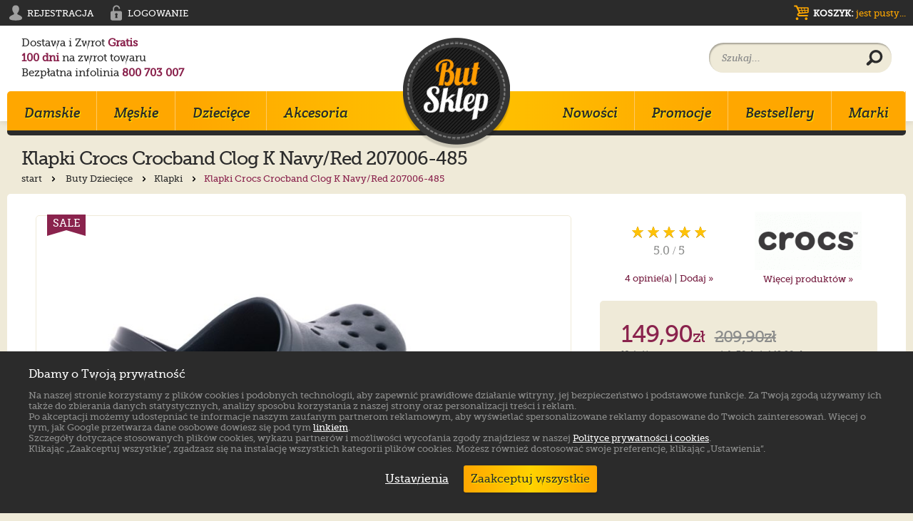

--- FILE ---
content_type: text/html; charset=UTF-8
request_url: https://www.butsklep.pl/klapki-crocs-crocband-clog-k-navy-red-207006-485-197289-p
body_size: 16194
content:
<!DOCTYPE HTML>
<html class="no-js" lang="pl">
<head>
	<meta http-equiv="X-UA-Compatible" content="IE=Edge">
	<title>Klapki Crocs Crocband Clog K Navy/Red 207006-485 w ButSklep.pl</title>
    <meta http-equiv="content-type" content="text/html; charset=utf-8">
    <meta name="robots" content="index, follow">
	<meta name="copyright" content="&copy; ButSklep.pl - Wszelkie prawa zastrzeżone">
	<meta name="description" lang="pl" content="Klapki Crocs Crocband Clog K Navy/Red 207006-485. Darmowa przesyłka w dwie strony. 100 dni na zwrot. Bezpłatna infolinia: 800 703 007. Zapraszamy :)">
	<meta name="keywords" lang="pl" content="Klapki,Crocs,Crocband Clog K Navy/Red 207006-485,Granatowy,207006-485 ">
    <meta id="viewport" name="viewport" content="width=device-width, initial-scale=1.0" />
    <meta name="facebook-domain-verification" content="jjgq6kzmd8d4nflf9nipuy3cjwqdbl" />
    <link rel="shortcut icon" href="/favicon.ico">
	<link rel="stylesheet" href="/styles/main.min.css?48">
    <script defer src="/scripts/jquery-1.11.2.min.js" ></script>
    <link rel="preload" href="/fonts/creteround-italic-webfont.woff2" as="font" crossorigin />
    <link rel="preload" href="/fonts/museo_slab-webfont.woff2" as="font" crossorigin />
    <link rel="manifest" href="/manifest.json" />
		
<meta property="og:title" content="Klapki Crocs Crocband Clog K Navy/Red 207006-485">
<meta property="og:type" content="product">
<meta property="og:url" content="https://www.butsklep.pl/klapki-crocs-crocband-clog-k-navy-red-207006-485-197289-p">
<meta property="og:image" content="https://www.butsklep.pl/files/sc_images/product/full_img_213052.jpg">
<meta property="product:price:amount" content="149.90">
<meta property="product:price:currency" content="PLN">
<meta property="product:availability" content="in stock">
<meta property="product:retailer_item_id" content="CR251-a">
<meta property="og:site_name" content="ButSklep.pl">
<meta property="fb:app_id" content="192946487555752">
<meta property="og:description" content="Klapki Crocs Crocband Clog K Navy/Red 207006-485. Darmowa przesyłka w dwie strony. 100 dni na zwrot. Bezpłatna infolinia: 800 703 007. Zapraszamy :)">
<meta property="og:email" content="butsklep@butsklep.pl">
<meta property="og:phone_number" content="800 703 007">

</head>
<body>
 
<script>
(function() {
  window.sendMetaEvents = function(events) {
    const url = '/index.php?module=ScCatalog&controller=Meta_Collect';
    const body = JSON.stringify({ events });
    if (navigator.sendBeacon) {
      navigator.sendBeacon(url, new Blob([body], {type: 'application/json'}));
      return;
    }
    fetch(url, {
      method: 'POST',
      headers: {'Content-Type': 'application/json'},
      body,
      keepalive: true,
      credentials: 'include'
    }).catch(()=>{});
  };
})();
</script>
<script type="text/javascript">
dataLayer = [];
dataLayer.push({ ecommerce: null });  // Clear the previous ecommerce object.
dataLayer.push({
  event: "view_item",
  ecommerce: {
         currency: "PLN", 
    value: 149.90,
    items: [
    {
        item_id: "CR251-a",
        item_name: "Klapki Crocs Crocband Clog K Navy/Red 207006-485 (CR251-a)",
        item_category: "Klapki",
        item_variant: "CR251-a00",
        price: 149.90,
            }]
  }
});
</script>
<script type="text/javascript">

var google_tag_params = {

    'ecomm_prodid': 'CR251-a',
    'ecomm_item_group_id': 'CR251-a',
    'pname': 'Crocs Crocband Clog K Navy/Red 207006-485 (CR251-a)',
    'pcat': 'Klapki',
    'pvalue': 149.90,
    'ecomm_pagetype' :'product',
    'quantity': 1

}
dataLayer.push({
    'google_tag_params': window.google_tag_params
});

</script>

<script type="text/javascript"> 
var upsParams = upsParams || []; 
upsParams.push(['action','view']); 
upsParams.push(['user', '']); 
upsParams.push(['product', 'CR251-a']); 
upsParams.push(['execute']); 
</script>

 
<script>
if (typeof window.metaSent === 'undefined') {
  const now = Math.floor(Date.now() / 1000);
  const pageView = {
    event_name: 'PageView',
    event_time: now,
    event_id: (crypto.randomUUID ? crypto.randomUUID() : String(Math.random()).slice(2)),
    event_source_url: location.href
  };
  const viewContent = {
    event_name: 'ViewContent',
    event_time: now,
    event_id: (crypto.randomUUID ? crypto.randomUUID() : String(Math.random()).slice(2)),
    event_source_url: location.href,
    custom_data: {
      content_ids: ['CR251-a'],
      content_type: 'product',
      value: 149.90,
      currency: 'PLN'
    }
  };
  window.sendMetaEvents([pageView, viewContent]);
  window.metaSent = true;
}
</script>

<script type="text/javascript"> 
ylData = window.ylData = window.ylData || [];
ylData.push({ 'product': { 'products': ['CR251-a'] } });
</script>
  
<script>
  window.dataLayer = window.dataLayer || [];
  function gtag(){dataLayer.push(arguments);}
  // Set default consent to 'denied' as a placeholder
  // Determine actual values based on your own requirements
  gtag('consent', 'default', {
    'ad_storage': 'denied',
    'ad_user_data': 'denied',
    'ad_personalization': 'denied',
    'analytics_storage': 'denied'
  });
</script>

<noscript><iframe src="//www.googletagmanager.com/ns.html?id=GTM-MVMS9B"
height="0" width="0" style="display:none;visibility:hidden"></iframe></noscript>
<script>(function(w,d,s,l,i){w[l]=w[l]||[];w[l].push({'gtm.start':
new Date().getTime(),event:'gtm.js'});var f=d.getElementsByTagName(s)[0],
j=d.createElement(s),dl=l!='dataLayer'?'&l='+l:'';j.async=true;j.src=
'//www.googletagmanager.com/gtm.js?id='+i+dl;f.parentNode.insertBefore(j,f);
})(window,document,'script','dataLayer','GTM-MVMS9B');</script>
 
<script>
if (typeof window.metaSent === 'undefined') {
  const now = Math.floor(Date.now() / 1000);
  const pageView = {
    event_name: 'PageView',
    event_time: now,
    event_id: (crypto.randomUUID ? crypto.randomUUID() : String(Math.random()).slice(2)),
    event_source_url: location.href
  };
  window.sendMetaEvents([pageView]);
  window.metaSent = true;
}
</script>

<script type="text/javascript">
(function() {
    var _qS = document.createElement('script');
    _qS.type = 'text/javascript';
    _qS.async = true;
    _qS.src = 'https://qjs.c76f162c3e5cacb4.butsklep.pl/qjs/c76f162c3e5cacb4.js';
    (document.getElementsByTagName('head')[0]||document.getElementsByTagName('body')[0]).appendChild(_qS);
})();
</script>


<header id="site-header">
            
    <div class="wrap-full">
    <div id="header-black-stripe">
        <div class="wrap">
            <ul id="login-register">
    <li>
        <a href="/rejestracja">
            <i>
<svg width="24px" height="24px" viewBox="0 0 24 24"><path fill="#010101" d="M15.56,14.593c-1.077-0.352-1.271-0.871-1.267-1.629c0.002-0.379,0.191-0.605,0.318-0.747c0.125-0.143,1.063-1.402,1.393-2.153c0.531-1.032,0.807-2.24,0.822-3.39v0l0,0c0-0.033,0-0.066,0-0.1c0-2.867-1.616-5.191-4.827-5.191c-3.211,0-4.827,2.324-4.827,5.191c0,0.033,0,0.066,0.001,0.1h0l0,0c0.015,1.149,0.291,2.357,0.821,3.39c0.331,0.751,1.267,2.01,1.393,2.153c0.127,0.142,0.316,0.368,0.318,0.747c0.004,0.758-0.189,1.277-1.267,1.629c-1.077,0.35-5.471,2.386-5.471,4.379s0.912,2.724,4.141,3.354C10.071,22.762,12,22.622,12,22.622s1.928,0.141,4.89-0.295c3.229-0.631,4.142-1.361,4.142-3.354S16.637,14.943,15.56,14.593z"/></svg>
            </i>
            <span>Rejestracja</span>
        </a>
    </li>
    <li>
        <a href="/logowanie">
            <i>
<svg width="24px" height="24px" viewBox="0 0 24 24"><path fill="none" d="M18.006,9.454c-0.281,0-0.449,0-0.449,0H9.035V6.417c0-1.765,1.435-3.2,3.198-3.2c1.764,0,3.199,1.435,3.199,3.2h1.859c0-2.791-2.269-5.06-5.059-5.06c-2.79,0-5.058,2.269-5.058,5.06V9.45H6.442c0,0,0.056,0.004-0.224,0.004c-0.295,0-2.242,0.344-2.242,2.078v8.798c0,1.851,2.191,2.313,2.242,2.313h11.675c0.053,0,2.131-0.229,2.131-2.313v-8.685C20.024,9.682,18.057,9.454,18.006,9.454z M13.781,19.205h-3.32l0.688-3.388c-0.492-0.328-0.821-0.901-0.821-1.552c0-1.017,0.8-1.844,1.79-1.844c0.985,0,1.79,0.827,1.79,1.844c0,0.65-0.33,1.222-0.823,1.552L13.781,19.205z"/></svg>
            </i>
            <span>Logowanie</span>
        </a>
    </li>
</ul>
            <a href="/koszyk" id="cart">
    <i>
<svg width="24px" height="24px" viewBox="0 0 24 24">
<g>
    <path fill="none" d="M20.352,4.168c0.902,0,1.321,0.541,1.321,1.201v5.617c0,0.631-0.479,1.141-1.11,1.202l-12.134,1.35c-0.991,0.121-1.111,1.414,0.06,1.414h11.503c1.321,0,1.321,1.951,0,1.951H8.249c-2.643,0-3.634-2.914-1.562-4.446l1.051-0.78l-3.724-8.14H2.182c-1.412,0-1.412-2.162,0-2.162h2.132c1.081,0,1.382,0.511,1.712,1.292l0.751,1.501H20.352z M7.408,20.206c0,1.021-0.811,1.863-1.893,1.863c-1.021,0-1.862-0.842-1.862-1.863c0-1.051,0.841-1.891,1.862-1.891C6.597,18.315,7.408,19.155,7.408,20.206z M8.489,7.893h3.033L10.862,5.85H7.558L8.489,7.893z M12.574,11.407l-0.781-2.433H8.939l1.232,2.673L12.574,11.407z M11.943,5.85l0.631,2.042h2.974l-0.48-2.042H11.943z M16.328,11.016l-0.6-2.042h-2.854l0.751,2.313L16.328,11.016z M20.022,5.85h-3.874l0.451,2.042h3.423V5.85z M20.113,20.206c0,1.021-0.812,1.863-1.862,1.863c-1.052,0-1.893-0.842-1.893-1.863c0-1.051,0.841-1.891,1.893-1.891C19.301,18.315,20.113,19.155,20.113,20.206z M20.022,8.974h-3.184l0.481,1.893l2.702-0.271V8.974z"/>
</g>
</svg>
    </i>
    <span><b>Koszyk:</b>  jest pusty...</span>
</a>
        </div>
    </div>
</div>
    <div class="wrap" id="wrap-i">
        <ul id="header-info">
            <li>Dostawa i Zwrot <strong>Gratis</strong></li>
            <li><strong>100 dni</strong> na zwrot towaru</li>
            <li>Bezpłatna infolinia <strong>800 703 007</strong></li>
        </ul>
        <div class="bs-logo">
            <a href="/" title="Markowe buty damskie, męskie i dla dzieci - sklep internetowy ButSklep.pl">
                <img src="/images/logo_butsklep.png" alt="Markowe buty damskie, męskie i dla dzieci - sklep internetowy ButSklep.pl"/> 
                            </a>
        </div>
        <div id="main-search">
            <form action="/wyszukiwanie" method="get">
                <input id="main-search-input" type="text" placeholder="Szukaj..." name="q">
                <button aria-label="Wyszukaj produkt" id="main-search-button">
                    <i>
<svg width="24px" height="24px" viewBox="0 0 24 24">
<path d="M13.992,1.083c-5.114,0-9.258,4.145-9.258,9.257c0,1.694,0.456,3.282,1.25,4.647l-4.603,4.262c-0.839,0.84-0.839,2.201,0,3.039c0.839,0.84,2.2,0.84,3.039,0l4.526-4.184c1.451,0.943,3.184,1.492,5.045,1.492c5.112,0,9.257-4.145,9.257-9.256C23.249,5.227,19.104,1.083,13.992,1.083z M13.992,16.237c-3.257,0-5.898-2.639-5.898-5.897c0-3.257,2.641-5.898,5.898-5.898c3.257,0,5.898,2.641,5.898,5.898C19.89,13.598,17.249,16.237,13.992,16.237z"/>
</svg>
                    </i>
                </button>
            </form>
        </div>
    </div>
    <div class="wrap">
    <div id="main-nav-wrap">
        <nav id="main-nav">
            <div id="main-nav-bar" class="border-r5">
                <a id="mobile-nav-icon" href="#" aria-label="Rozwiń menu">
                    <i>
<svg width="33px" height="28px" viewBox="0 0 33 28" >
<path d="M4.417,11.352c-1.433,0-2.594,1.161-2.593,2.592c-0.001,1.433,1.16,2.593,2.593,2.593h24.167c1.432,0,2.592-1.16,2.592-2.593s-1.16-2.592-2.592-2.592H4.417z"/>
<path d="M4.417,1.722c-1.434,0-2.594,1.161-2.593,2.593C1.823,5.748,2.983,6.907,4.417,6.907h24.166c1.433,0,2.593-1.16,2.593-2.592s-1.16-2.593-2.593-2.593H4.417z"/>
<path d="M4.417,20.981c-1.434,0-2.594,1.161-2.593,2.593c-0.001,1.433,1.159,2.592,2.593,2.592h24.166c1.433,0,2.593-1.159,2.593-2.592c0-1.434-1.16-2.593-2.593-2.593H4.417z"/>
</svg>
                    </i>
                                    </a>
                <a href="/logowanie" id="mobile-account" class="mobile-nav-bar-icon" aria-label="Zaloguj się">
                    <i>
<svg width="30px" height="30px" viewBox="0 0 24 24"><path fill="#2b2b2b" d="M15.56,14.593c-1.077-0.352-1.271-0.871-1.267-1.629c0.002-0.379,0.191-0.605,0.318-0.747c0.125-0.143,1.063-1.402,1.393-2.153c0.531-1.032,0.807-2.24,0.822-3.39v0l0,0c0-0.033,0-0.066,0-0.1c0-2.867-1.616-5.191-4.827-5.191c-3.211,0-4.827,2.324-4.827,5.191c0,0.033,0,0.066,0.001,0.1h0l0,0c0.015,1.149,0.291,2.357,0.821,3.39c0.331,0.751,1.267,2.01,1.393,2.153c0.127,0.142,0.316,0.368,0.318,0.747c0.004,0.758-0.189,1.277-1.267,1.629c-1.077,0.35-5.471,2.386-5.471,4.379s0.912,2.724,4.141,3.354C10.071,22.762,12,22.622,12,22.622s1.928,0.141,4.89-0.295c3.229-0.631,4.142-1.361,4.142-3.354S16.637,14.943,15.56,14.593z"/></svg>
                    </i>
                </a>
                <a id="show-search" class="mobile-nav-bar-icon">
                    <i>
<svg width="30px" height="30px" viewBox="0 0 24 24">
<path fill="#2b2b2b" d="M13.992,1.083c-5.114,0-9.258,4.145-9.258,9.257c0,1.694,0.456,3.282,1.25,4.647l-4.603,4.262c-0.839,0.84-0.839,2.201,0,3.039c0.839,0.84,2.2,0.84,3.039,0l4.526-4.184c1.451,0.943,3.184,1.492,5.045,1.492c5.112,0,9.257-4.145,9.257-9.256C23.249,5.227,19.104,1.083,13.992,1.083z M13.992,16.237c-3.257,0-5.898-2.639-5.898-5.897c0-3.257,2.641-5.898,5.898-5.898c3.257,0,5.898,2.641,5.898,5.898C19.89,13.598,17.249,16.237,13.992,16.237z"/>
</svg>
                    </i>
                </a>
                <a href="/koszyk" id="mobile-basket" class="mobile-nav-bar-icon" aria-label="Koszyk">
                    <i>
<svg width="32px" height="32px" viewBox="0 0 24 24">
<g>
    <path fill="#2b2b2b" d="M20.352,4.168c0.902,0,1.321,0.541,1.321,1.201v5.617c0,0.631-0.479,1.141-1.11,1.202l-12.134,1.35c-0.991,0.121-1.111,1.414,0.06,1.414h11.503c1.321,0,1.321,1.951,0,1.951H8.249c-2.643,0-3.634-2.914-1.562-4.446l1.051-0.78l-3.724-8.14H2.182c-1.412,0-1.412-2.162,0-2.162h2.132c1.081,0,1.382,0.511,1.712,1.292l0.751,1.501H20.352z M7.408,20.206c0,1.021-0.811,1.863-1.893,1.863c-1.021,0-1.862-0.842-1.862-1.863c0-1.051,0.841-1.891,1.862-1.891C6.597,18.315,7.408,19.155,7.408,20.206z M8.489,7.893h3.033L10.862,5.85H7.558L8.489,7.893z M12.574,11.407l-0.781-2.433H8.939l1.232,2.673L12.574,11.407z M11.943,5.85l0.631,2.042h2.974l-0.48-2.042H11.943z M16.328,11.016l-0.6-2.042h-2.854l0.751,2.313L16.328,11.016z M20.022,5.85h-3.874l0.451,2.042h3.423V5.85z M20.113,20.206c0,1.021-0.812,1.863-1.862,1.863c-1.052,0-1.893-0.842-1.893-1.863c0-1.051,0.841-1.891,1.893-1.891C19.301,18.315,20.113,19.155,20.113,20.206z M20.022,8.974h-3.184l0.481,1.893l2.702-0.271V8.974z"/>
</g>
</svg>
                    </i>
                                    </a>
            </div>

            <ul id="main-nav-left">
            
            <li class="mobile-nav-add" id="mobile-search">
            <form action="/wyszukiwanie" method="get">
                <input type="text" placeholder="Szukaj..." name="q">
                <button id="mobile-search-button">
                    <i>
<svg width="24px" height="24px" viewBox="0 0 24 24">
<path d="M13.992,1.083c-5.114,0-9.258,4.145-9.258,9.257c0,1.694,0.456,3.282,1.25,4.647l-4.603,4.262c-0.839,0.84-0.839,2.201,0,3.039c0.839,0.84,2.2,0.84,3.039,0l4.526-4.184c1.451,0.943,3.184,1.492,5.045,1.492c5.112,0,9.257-4.145,9.257-9.256C23.249,5.227,19.104,1.083,13.992,1.083z M13.992,16.237c-3.257,0-5.898-2.639-5.898-5.897c0-3.257,2.641-5.898,5.898-5.898c3.257,0,5.898,2.641,5.898,5.898C19.89,13.598,17.249,16.237,13.992,16.237z"></path>
</svg>
                    </i>
                </button>
            </form>
            </li>
            <li class="mobile-nav-add">
                <a href="/kontakt" class="nav-level-1">Kontakt</a>
            </li>
            <li>
                <a href="/damskie-2-k" class="nav-level-1">Damskie<i><svg width="6px" height="11px" viewBox="0 0 6 11" ><polygon fill="#FAA61A" points="6,5.5 0,0 0,11 "/></svg></i></a>
                <div class="subnav-wrap">
                    <div class="subnav">
                        <div class="subnav-section">
                            <h4 class="nav-level-2">Buty Damskie</h4>
                            <ul class="nav-list">
								<li><a href="/botki-189-k">Botki</a></li>
								<li><a href="/na-obcasie-191-k">Na Obcasie</a></li>
								<li><a href="/kozaki-16-k">Kozaki</a></li>
								<li><a href="/klapki-17-k">Klapki</a></li>
								<li><a href="/sportowe-3-k">Sportowe</a></li>
								<li><a href="/glany-190-k">Glany</a></li>
								<li><a href="/trapery-214-k">Trapery</a></li>
								<li><a href="/polbuty-60-k">Półbuty</a></li>
								<li><a href="/trampki-192-k">Trampki</a></li>
								<li><a href="/sandaly-58-k">Sandały</a></li>
                            </ul>
                        </div>
                        <div class="subnav-section">
                            <h4 class="nav-level-2">Popularne marki</h4>
                            <ul class="nav-list">
								<li><a href="/buty_emu_australia">EMU Australia</a></li>
								<li><a href="/buty_moon_boot">Moon Boot</a></li>
								<li><a href="/buty_blundstone">Blundstone</a></li>
								<li><a href="/buty_maciejka">Maciejka</a></li>
								<li><a href="/buty_rylko">Ryłko</a></li>
								<li><a href="/buty_birkenstock">Birkenstock</a></li>
								<li><a href="/buty_ugg">UGG</a></li>
								<li><a href="/buty_dr._martens">Dr. Martens</a></li>
								<li><a href="/buty_rieker">Rieker</a></li>
								<li><a href="/buty_converse">Converse</a></li>
                            </ul>
                        </div>
                        <div class="subnav-section">
                            <h4 class="nav-level-2">Kolekcja</h4>
                            <ul class="nav-list">
								<li><a href="/converse-all-star-80-k">Converse All Star</a></li>
								<li><a href="/new-balance-574-222-k">New Balance 574</a></li>
								<li><a href="/adidas-originals-77-k">adidas Originals</a></li>
								<li><a href="/nike-air-force-219-k">Nike Air Force</a></li>
								<li><a href="/adidas-neo-233-k">adidas NEO</a></li>
								<li><a href="/vans-authentic-226-k">Vans Authentic</a></li>
								<li><a href="/adidas-zx-flux-232-k">adidas ZX Flux</a></li>
								<li><a href="/reebok-classic-78-k">Reebok Classic</a></li>
								<li><a href="/adidas-superstar-231-k">adidas Superstar</a></li>
								<li><a href="/nike-air-max-81-k">Nike Air Max</a></li>
                            </ul>
                        </div>
                        <div class="subnav-section">
                            <h4 class="nav-level-2">Styl</h4>
                            <ul class="nav-list">
								<li><a href="/sportowy-207-k">Sportowy</a></li>
								<li><a href="/klasyczny-87-k">Klasyczny</a></li>
								<li><a href="/wygodny-211-k">Wygodny</a></li>
								<li><a href="/mlodziezowy-204-k">Młodzieżowy</a></li>
								<li><a href="/elegancki-85-k">Elegancki</a></li>
								<li><a href="/rockowy-208-k">Rockowy</a></li>
								<li><a href="/skate-90-k">Skate</a></li>
                            </ul>
                        </div>
                        <div class="special-links">
                            <ul>
								<li><a href="/damskie-2-k/promocje">Promocje</a></li>
								<li><a href="/damskie-2-k/nowosci">Nowości</a></li>
								<li><a href="/damskie-2-k/bestsellery">Bestsellery</a></li>
                            </ul>
                        </div>
                    </div>
                </div>
            </li>

            <li>
                <a href="/meskie-6-k" class="nav-level-1">Męskie<i><svg width="6px" height="11px" viewBox="0 0 6 11" ><polygon fill="#FAA61A" points="6,5.5 0,0 0,11 "/></svg></i></a>
                <div class="subnav-wrap">
                    <div class="subnav">
                        <div class="subnav-section">
                            <h4 class="nav-level-2">Buty Męskie</h4>
                            <ul class="nav-list">
								<li><a href="/sztyblety-216-k">Sztyblety</a></li>
								<li><a href="/trapery-217-k">Trapery</a></li>
								<li><a href="/sportowe-8-k">Sportowe</a></li>
								<li><a href="/glany-202-k">Glany</a></li>
								<li><a href="/polbuty-13-k">Półbuty</a></li>
								<li><a href="/trampki-203-k">Trampki</a></li>
								<li><a href="/klapki-25-k">Klapki</a></li>
								<li><a href="/sandaly-47-k">Sandały</a></li>
                            </ul>
                        </div>
                        <div class="subnav-section">
                            <h4 class="nav-level-2">Popularne marki</h4>
                            <ul class="nav-list">
								<li><a href="/buty_blundstone">Blundstone</a></li>
								<li><a href="/buty_dr._martens">Dr. Martens</a></li>
								<li><a href="/buty_ugg">UGG</a></li>
								<li><a href="/buty_salomon">Salomon</a></li>
								<li><a href="/buty_wojas">Wojas</a></li>
								<li><a href="/buty_converse">Converse</a></li>
								<li><a href="/buty_rieker">Rieker</a></li>
								<li><a href="/buty_timberland">Timberland</a></li>
								<li><a href="/buty_moon_boot">Moon Boot</a></li>
								<li><a href="/buty_birkenstock">Birkenstock</a></li>
                            </ul>
                        </div>
                        <div class="subnav-section">
                            <h4 class="nav-level-2">Kolekcja</h4>
                            <ul class="nav-list">
								<li><a href="/adidas-originals-77-k">adidas Originals</a></li>
								<li><a href="/new-balance-574-222-k">New Balance 574</a></li>
								<li><a href="/crocs-crocband-220-k">Crocs Crocband</a></li>
								<li><a href="/adidas-zx-flux-232-k">adidas ZX Flux</a></li>
								<li><a href="/adidas-neo-233-k">adidas NEO</a></li>
								<li><a href="/nike-air-force-219-k">Nike Air Force</a></li>
								<li><a href="/nike-air-max-81-k">Nike Air Max</a></li>
								<li><a href="/reebok-classic-78-k">Reebok Classic</a></li>
								<li><a href="/converse-all-star-80-k">Converse All Star</a></li>
								<li><a href="/puma-motorsport-79-k">Puma Motorsport</a></li>
                            </ul>
                        </div>
                        <div class="subnav-section">
                            <h4 class="nav-level-2">Styl</h4>
                            <ul class="nav-list">
								<li><a href="/sportowy-207-k">Sportowy</a></li>
								<li><a href="/klasyczny-87-k">Klasyczny</a></li>
								<li><a href="/wygodny-211-k">Wygodny</a></li>
								<li><a href="/mlodziezowy-204-k">Młodzieżowy</a></li>
								<li><a href="/elegancki-85-k">Elegancki</a></li>
								<li><a href="/rockowy-208-k">Rockowy</a></li>
								<li><a href="/skate-90-k">Skate</a></li>
                            </ul>
                        </div>
                        <div class="special-links">
                            <ul>
								<li><a href="/meskie-6-k/promocje">Promocje</a></li>
								<li><a href="/meskie-6-k/nowosci">Nowości</a></li>
								<li><a href="/meskie-6-k/bestsellery">Bestsellery</a></li>
                            </ul>
                        </div>
                    </div>
                </div>
            </li>

            <li>
                <a href="/dzieciece-72-k" class="nav-level-1">Dziecięce<i><svg width="6px" height="11px" viewBox="0 0 6 11" ><polygon fill="#FAA61A" points="6,5.5 0,0 0,11 "/></svg></i></a>
                <div class="subnav-wrap">
                    <div class="subnav">
                        <div class="subnav-section">
                            <h4 class="nav-level-2">Buty Dziecięce</h4>
                            <ul class="nav-list">
								<li><a href="/kozaki-161-k">Kozaki</a></li>
								<li><a href="/trzewiki-196-k">Trzewiki</a></li>
								<li><a href="/trampki-197-k">Trampki</a></li>
								<li><a href="/klapki-153-k">Klapki</a></li>
								<li><a href="/sandalki-174-k">Sandałki</a></li>
								<li><a href="/sportowe-154-k">Sportowe</a></li>
								<li><a href="/balerinki-225-k">Balerinki</a></li>
								<li><a href="/kalosze-160-k">Kalosze</a></li>
                            </ul>
                        </div>
                        <div class="subnav-section">
                            <h4 class="nav-level-2">Popularne marki</h4>
                            <ul class="nav-list">
								<li><a href="/buty_emu_australia">EMU Australia</a></li>
								<li><a href="/buty_ugg">UGG</a></li>
								<li><a href="/buty_moon_boot">Moon Boot</a></li>
								<li><a href="/buty_geox">Geox</a></li>
								<li><a href="/buty_converse">Converse</a></li>
								<li><a href="/buty_crocs">Crocs</a></li>
								<li><a href="/buty_cmp">CMP</a></li>
								<li><a href="/buty_big_star">Big Star</a></li>
                            </ul>
                        </div>
                        <div class="subnav-section">
                            <h4 class="nav-level-2">Kolekcja</h4>
                            <ul class="nav-list">
								<li><a href="/crocs-crocband-220-k">Crocs Crocband</a></li>
								<li><a href="/converse-all-star-80-k">Converse All Star</a></li>
								<li><a href="/adidas-originals-77-k">adidas Originals</a></li>
								<li><a href="/new-balance-574-222-k">New Balance 574</a></li>
								<li><a href="/new-balance-410-230-k">New Balance 410</a></li>
								<li><a href="/nike-air-max-81-k">Nike Air Max</a></li>
								<li><a href="/puma-motorsport-79-k">Puma Motorsport</a></li>
                            </ul>
                        </div>
                        <div class="subnav-section">
                            <h4 class="nav-level-2">Styl</h4>
                            <ul class="nav-list">
								<li><a href="/sportowy-207-k">Sportowy</a></li>
								<li><a href="/klasyczny-87-k">Klasyczny</a></li>
								<li><a href="/wygodny-211-k">Wygodny</a></li>
								<li><a href="/mlodziezowy-204-k">Młodzieżowy</a></li>
								<li><a href="/elegancki-85-k">Elegancki</a></li>
								<li><a href="/rockowy-208-k">Rockowy</a></li>
								<li><a href="/skate-90-k">Skate</a></li>
                            </ul>
                        </div>
                        <div class="special-links">
                            <ul>
								<li><a href="/dzieciece-72-k/promocje">Promocje</a></li>
								<li><a href="/dzieciece-72-k/nowosci">Nowości</a></li>
								<li><a href="/dzieciece-72-k/bestsellery">Bestsellery</a></li>
                            </ul>
                        </div>
                    </div>
                </div>
            </li>
            <li class="hide-el">
                <a href="/akcesoria-50-k">Akcesoria</a>
            </li>
            </ul>
            <ul id="main-nav-right">
                <li><a href="/nowosci" >Nowości</a></li>
                <li><a href="/promocje" >Promocje</a></li>
    			<li class="hide-el"><a href="/bestsellery" >Bestsellery</a></li>
    			<li><a href="/marki" >Marki</a></li>
            <li class="mobile-nav-add">
                <a href="/logowanie" class="nav-level-1">Moje Konto</a>
            </li>
            </ul>
        </nav>
    </div> 
</div>
</header>

<div class="wrap nav-padding" role="main">
<div id="product-page">
    <div itemscope itemtype="http://schema.org/Product">
        <div class="page-header rel">
    		<h1>Klapki <span itemprop="brand" class="clear">Crocs</span> <span itemprop="name" class="clear">Crocband Clog K Navy/Red 207006-485</span></h1>
                    <div class="breadcrumbs">
        <a href="/">start
    <i><svg width="24px" height="24px" viewBox="0 0 24 24"><path d="M17.997,10.564L18,10.561l-0.101-0.102l0,0l0,0L9.394,1.956c-0.881-0.882-2.309-0.882-3.19,0c-0.882,0.88-0.882,2.309,0,3.189l6.909,6.909l-7.011,7.011c-0.88,0.882-0.88,2.31,0,3.191c0.882,0.881,2.311,0.881,3.19,0l8.607-8.607C18.747,12.804,18.778,11.451,17.997,10.564z"/></svg></i>
    </a>
            <a href="/dzieciece-72-k">Buty Dziecięce
    <i><svg width="24px" height="24px" viewBox="0 0 24 24"><path d="M17.997,10.564L18,10.561l-0.101-0.102l0,0l0,0L9.394,1.956c-0.881-0.882-2.309-0.882-3.19,0c-0.882,0.88-0.882,2.309,0,3.189l6.909,6.909l-7.011,7.011c-0.88,0.882-0.88,2.31,0,3.191c0.882,0.881,2.311,0.881,3.19,0l8.607-8.607C18.747,12.804,18.778,11.451,17.997,10.564z"/></svg></i>
    </a>
            <a href="/klapki-153-k">Klapki
    <i><svg width="24px" height="24px" viewBox="0 0 24 24"><path d="M17.997,10.564L18,10.561l-0.101-0.102l0,0l0,0L9.394,1.956c-0.881-0.882-2.309-0.882-3.19,0c-0.882,0.88-0.882,2.309,0,3.189l6.909,6.909l-7.011,7.011c-0.88,0.882-0.88,2.31,0,3.191c0.882,0.881,2.311,0.881,3.19,0l8.607-8.607C18.747,12.804,18.778,11.451,17.997,10.564z"/></svg></i>
    </a>
            <strong>Klapki Crocs Crocband Clog K Navy/Red 207006-485</strong>
    <a href="javascript:history.go(-1)"  class="breadcrumbs-back">
    <i><svg width="24px" height="24px" viewBox="0 0 24 24"><path d="M6.004,13.648l-0.003,0.003l0.101,0.102l0,0l0,0l8.505,8.503c0.881,0.882,2.309,0.882,3.19,0c0.882-0.88,0.882-2.309,0-3.188l-6.909-6.91l7.011-7.011c0.881-0.882,0.881-2.31,0-3.191c-0.882-0.881-2.311-0.881-3.19,0l-8.606,8.607C5.254,11.408,5.223,12.761,6.004,13.648z"/></svg></i>
    Powrót
    </a>
</div>
        </div>
        
        <section class="page-section border-r5" id="product-section">
            
            <div class="left border-r5">
                            <div class="flags-wrap">
                    <span class="promo">SALE</span>                                                        </div>
                                <div id="product-main-slider-wrap">
                    <div id="product-main-slider" class="zoom-gallery">
                        <div class="item"><a href="/files/sc_images/product/full_img_213052.jpg" data-pswp-width="1200" data-pswp-height="1200"><img class="lazyOwl" data-src="/files/sc_images/product/full_img_213052.jpg" alt="Klapki Crocs Crocband Clog K Navy/Red 207006-485"></a></div>
                        <div class="item"><a href="/files/sc_images/product/full_img_213053.jpg" data-pswp-width="1200" data-pswp-height="1200"><img class="lazyOwl" data-src="/files/sc_images/product/full_img_213053.jpg" alt="Klapki Crocs Crocband Clog K Navy/Red 207006-485"></a></div>
                        <div class="item"><a href="/files/sc_images/product/full_img_213054.jpg" data-pswp-width="1200" data-pswp-height="1200"><img class="lazyOwl" data-src="/files/sc_images/product/full_img_213054.jpg" alt="Klapki Crocs Crocband Clog K Navy/Red 207006-485"></a></div>
                        <div class="item"><a href="/files/sc_images/product/full_img_213055.jpg" data-pswp-width="1200" data-pswp-height="1200"><img class="lazyOwl" data-src="/files/sc_images/product/full_img_213055.jpg" alt="Klapki Crocs Crocband Clog K Navy/Red 207006-485"></a></div>
                        <div class="item"><a href="/files/sc_images/product/full_img_213056.jpg" data-pswp-width="1200" data-pswp-height="1200"><img class="lazyOwl" data-src="/files/sc_images/product/full_img_213056.jpg" alt="Klapki Crocs Crocband Clog K Navy/Red 207006-485"></a></div>
                        <div class="item"><a href="/files/sc_images/product/full_img_213057.jpg" data-pswp-width="1200" data-pswp-height="1200"><img class="lazyOwl" data-src="/files/sc_images/product/full_img_213057.jpg" alt="Klapki Crocs Crocband Clog K Navy/Red 207006-485"></a></div>
                        <div class="item"><a href="/files/sc_images/product/full_img_213058.jpg" data-pswp-width="1200" data-pswp-height="1200"><img class="lazyOwl" data-src="/files/sc_images/product/full_img_213058.jpg" alt="Klapki Crocs Crocband Clog K Navy/Red 207006-485"></a></div>
                        <div class="item"><a href="/files/sc_images/product/full_img_213051.jpg" data-pswp-width="1200" data-pswp-height="1200"><img class="lazyOwl" data-src="/files/sc_images/product/full_img_213051.jpg" alt="Klapki Crocs Crocband Clog K Navy/Red 207006-485"></a></div>
                    </div>
                                        <div class="owl-arrows" id="main-arrows">
                        <div class="prev">
                            <i>
                            <svg width="24px" height="24px" viewBox="0 0 24 24" ><path d="M6.004,13.648l-0.003,0.003l0.101,0.102l0,0l0,0l8.505,8.503c0.881,0.882,2.309,0.882,3.19,0c0.882-0.88,0.882-2.309,0-3.188l-6.909-6.91l7.011-7.011c0.881-0.882,0.881-2.31,0-3.191c-0.882-0.881-2.311-0.881-3.19,0l-8.606,8.607C5.254,11.408,5.223,12.761,6.004,13.648z"/></svg>
                                                        </i>
                        </div>
                        <div class="next">
                            <i>
                            <svg width="24px" height="24px" viewBox="0 0 24 24" ><path d="M17.997,10.564L18,10.561l-0.101-0.102l0,0l0,0L9.394,1.956c-0.881-0.882-2.309-0.882-3.19,0c-0.882,0.88-0.882,2.309,0,3.189l6.909,6.909l-7.011,7.011c-0.88,0.882-0.88,2.31,0,3.191c0.882,0.881,2.311,0.881,3.19,0l8.607-8.607C18.747,12.804,18.778,11.451,17.997,10.564z"/></svg>
                                                        </i>
                        </div>
                    </div>
                                    </div>
                                <div id="product-thumb-slider-wrap">
                    <div id="product-thumb-slider">
                        <div class="item"><a href="#"><img class="lazyOwl" data-src="/files/sc_images/product/mini_img_213052.jpg" src="[data-uri]" alt="Klapki Crocs Crocband Clog K Navy/Red 207006-485 - małe zdjęcie"></a></div>
                        <div class="item"><a href="#"><img class="lazyOwl" data-src="/files/sc_images/product/mini_img_213053.jpg" src="[data-uri]" alt="Klapki Crocs Crocband Clog K Navy/Red 207006-485 - małe zdjęcie"></a></div>
                        <div class="item"><a href="#"><img class="lazyOwl" data-src="/files/sc_images/product/mini_img_213054.jpg" src="[data-uri]" alt="Klapki Crocs Crocband Clog K Navy/Red 207006-485 - małe zdjęcie"></a></div>
                        <div class="item"><a href="#"><img class="lazyOwl" data-src="/files/sc_images/product/mini_img_213055.jpg" src="[data-uri]" alt="Klapki Crocs Crocband Clog K Navy/Red 207006-485 - małe zdjęcie"></a></div>
                        <div class="item"><a href="#"><img class="lazyOwl" data-src="/files/sc_images/product/mini_img_213056.jpg" src="[data-uri]" alt="Klapki Crocs Crocband Clog K Navy/Red 207006-485 - małe zdjęcie"></a></div>
                        <div class="item"><a href="#"><img class="lazyOwl" data-src="/files/sc_images/product/mini_img_213057.jpg" src="[data-uri]" alt="Klapki Crocs Crocband Clog K Navy/Red 207006-485 - małe zdjęcie"></a></div>
                        <div class="item"><a href="#"><img class="lazyOwl" data-src="/files/sc_images/product/mini_img_213058.jpg" src="[data-uri]" alt="Klapki Crocs Crocband Clog K Navy/Red 207006-485 - małe zdjęcie"></a></div>
                        <div class="item"><a href="#"><img class="lazyOwl" data-src="/files/sc_images/product/mini_img_213051.jpg" src="[data-uri]" alt="Klapki Crocs Crocband Clog K Navy/Red 207006-485 - małe zdjęcie"></a></div>
                    </div>
                                        <div class="owl-arrows" id="thumb-arrows">
                        <div class="prev" >
                            <i>
                            <svg width="24px" height="24px" viewBox="0 0 24 24" ><path d="M6.004,13.648l-0.003,0.003l0.101,0.102l0,0l0,0l8.505,8.503c0.881,0.882,2.309,0.882,3.19,0c0.882-0.88,0.882-2.309,0-3.188l-6.909-6.91l7.011-7.011c0.881-0.882,0.881-2.31,0-3.191c-0.882-0.881-2.311-0.881-3.19,0l-8.606,8.607C5.254,11.408,5.223,12.761,6.004,13.648z"/></svg>
                                                        </i>
                        </div>
                        <div class="next">
                            <i>
                            <svg width="24px" height="24px" viewBox="0 0 24 24" ><path d="M17.997,10.564L18,10.561l-0.101-0.102l0,0l0,0L9.394,1.956c-0.881-0.882-2.309-0.882-3.19,0c-0.882,0.88-0.882,2.309,0,3.189l6.909,6.909l-7.011,7.011c-0.88,0.882-0.88,2.31,0,3.191c0.882,0.881,2.311,0.881,3.19,0l8.607-8.607C18.747,12.804,18.778,11.451,17.997,10.564z"/></svg>
                                                        </i>
                        </div>
                    </div>
                                    </div>
                            </div>
            
            <div class="right">
                <div id="sb-wrap">
    				    				<div id="product-score">
    					<div itemprop="aggregateRating" itemscope="" itemtype="http://schema.org/AggregateRating">
    						<div class="stars score5"></div>
    						<div class="scoreSummary">
    						<span itemprop="ratingValue">5.0</span> / <span itemprop="bestRating">5</span>
    						</div>
    						<div class="scoreLink">
    						<a class="link" href="#users-comments"><span itemprop="reviewCount">4</span> opinie(a)</a> |
    						<a class="link" href="#CommentsProductForm">Dodaj &raquo;</a>
    						</div>
    					</div>
    				</div>
    				
    				    				    				<div id="product-brand">
                        <a href="/buty_crocs" class="img" title="Crocs"><img alt="Crocs" src="/files/sc_images/brand/n_173/806/548/0_12/crocs-logo.gif" width="150" height="82" /></a>
    					<a href="/buty_crocs" class="link">Więcej produktów &raquo;</a>
    				</div>
    				                	    			</div>
                
                <div class="product-panel border-r5">
                    <div class="product-price-wrap">
                        									
                        <div class="price regular">149,90<small>zł</small></div>
                        <div class="price old">209,90<small>zł</small></div>
                                                		
                    </div>
                                        <p class="free-delivery" style="margin-top: -22px; margin-bottom: 22px; font-size: 12px; padding-bottom:0px">Najniższa cena z ostatnich 30 dni: 149,90 zł</p>
                    <p class="free-delivery"><a href="/darmowa-dostawa-i-zwrot-a/okno" class="mfp-article-popup">Darmowa dostawa i zwrot</a></p>
                                        <div id="select-color">
                        <label>Dostępne kolory:</label>
                        <ul>
                            <li class="border-r5 selected">
                                <a href="/klapki-crocs-crocband-clog-k-navy-red-207006-485-197289-p" title="Klapki Crocs Crocband Clog K Navy/Red 207006-485"><img src="/files/sc_images/product/mini_img_213052.jpg" alt="Klapki Crocs Crocband Clog K Navy/Red 207006-485" width="60" height="60"/></a>
                            </li>
                            <li class="border-r5 ">
                                <a href="/klapki-crocs-crocband-clog-k-ballerina-pink-207006-6gd-235898-p" title="Klapki Crocs Crocband Clog K Ballerina Pink 207006-6GD"><img src="/files/sc_images/product/mini_img_259864.jpg" alt="Klapki Crocs Crocband Clog K Ballerina Pink 207006-6GD" width="60" height="60"/></a>
                            </li>
                                                </ul>
                    </div>
                                                            <form action="/koszyk" method="POST" >
                                                <div id="select-size" class="select">
                            <label for="productOption">Wybierz rozmiar:</label>
                            <div class="custom-select-wrap">
                                <select class="onChange" id="productOption" name="productOption">
                                    <option value="197291" alt="Rozmiar 29/30 Wkładka 18.5">Rozmiar 29/30 (wkładka 18.5 cm)</option>
                                    <option value="197293" alt="Rozmiar 32/33 Wkładka 20">Rozmiar 32/33 (wkładka 20 cm)</option>
                                </select>
                            </div>
                        </div>
                        <span class="txt"><p><a href="/pobierz/rozmiary/crocs.jpg" target=_blank> Tabela rozmiarowa Crocs &raquo;</a></p></span>                                                                                                <input type="hidden" value="add" name="action"/>
                        <input type="hidden" name="quantities[197289]" value="1"/>
                        <button class="btn cta-purple cta-big" data-text="Do koszyka" name="additem[197289]" id="addToCart" type="submit">
                            <span>Do koszyka</span>
                        </button>
                    </form>

                </div>
                <div class="txt">
                    <ul>
                        <li><strong>Produkt w magazynie, gotowy do wysyłki. </strong></li>
                        <li>Darmowa dostawa. Zapoznaj się z <a href="/dostawa-a/okno" class="mfp-article-popup">opcjami dostaw &raquo;</a> </li>
                        <li>100 dni na bezpłatny zwrot, lub wymianę. <a href="/zwroty_wymiany-a/okno" class="mfp-article-popup">Szczegóły &raquo;</a></li>
                                            </ul>
                </div>
                                </div>
            
            <div class="product-description">
                <div class=" header-grey border-r5">
                    Opis produktu
                </div>
                <div class="left txt">
                    <ul>
                        <li><strong>Kod produktu:</strong> <b>CR251-a</b></li>
                        <li><strong>Materiał:</strong>
                        Tworzywo sztuczne / Croslite (materiał żywiczny)                        </li>
                        <li><strong>Kolor:</strong>
                        Granatowy                        </li>
                        <li><strong>Nr katalogowy:</strong>
                        207006-485                        </li>
                        <li><strong>Wysokość cholewy:</strong>
                        Do kostki                        </li>
                        <li><strong>Zapięcie:</strong>
                        Wsuwane                        </li>
                        <li><strong style="float:left">Dane producenta:&nbsp; </strong> <a id="gpsr_show" style="cursor:pointer">Pokaż »</a>
                                                                <span id="gpsr_data" style="float:left; display:none">Crocs Europe B.V.<br />
                                                              Planeetbaan 4, 2132HZ Hoofddorp, NL<br />
                                                              <a href="/cdn-cgi/l/email-protection" class="__cf_email__" data-cfemail="fcb9a9bbacafaebc9f8e939f8fd29f9391">[email&#160;protected]</a></span>
                        </li>
                    </ul>
                                    </div>
                <div class="right txt">
                    <ul>
<li>Klasyka gatunku. Klapki Crocband Clog z dziecięcej kolekcji Crocs. </li>
<li>Obuwie wykonane jest z elastycznego tworzywa Croslite. Ma ono również właściwości antygrzybiczne - nie jest podatne na bakterie, które powodują przykry zapach stóp i butów. </li>
<li>Profilowana wkładka jest bardzo wygodna. </li>
<li>Obuwie wyposażone jest w zapięcie z tyłu, które można przesunąć do przodu i uzyskać w ten sposób wygodne klapki. </li>
<li>Buty są niezwykle lekkie i niesamowicie wygodne. </li>
</ul>
                </div>
            </div>
        </section>
        <div id="prec_product1" class="prec-frame"> </div>
        <div id="prec_product2" class="prec-frame"> </div>
                                <section class="page-section border-r5" id="users-comments">
    <div class="header-grey">
        <h3>Opinie o produkcie</h3>
    </div>
    <div class="comments-wrap">
        <div id="CommentsProductList">
<div class="row">
    <div class="commenter">
        <span class="comName">Ania</span> <span class="comDetails">Kraków, 31-05-2023</span>
    </div>
    <div class="comment border-r5">
        <div class="score">
            <em>Ocena:</em><span class="stars score5"></span>
        </div>
        <div class="sizeFit">
            <em>Rozmiarówka:</em><div class="size-wrap"><span class="sizeBar size3"></span><p class="sizeHigh">zawyżona</p><p class="sizeLow">zaniżona</p></div>
        </div>
        <div class="commentText">
        Wszystko super - ekspresowa wysyłka. Polecam. 
        </div>
    </div>
</div>
<div class="row">
    <div class="commenter">
        <span class="comName">Karolina</span> <span class="comDetails">Warszawa, 12-01-2023</span>
    </div>
    <div class="comment border-r5">
        <div class="score">
            <em>Ocena:</em><span class="stars score5"></span>
        </div>
        <div class="sizeFit">
            <em>Rozmiarówka:</em><div class="size-wrap"><span class="sizeBar size3"></span><p class="sizeHigh">zawyżona</p><p class="sizeLow">zaniżona</p></div>
        </div>
        <div class="commentText">
        Polecam na 100 % , świetna obsługa sklepu 
        </div>
    </div>
</div>
<div class="row">
    <div class="commenter">
        <span class="comName">Karolina</span> <span class="comDetails">Warszawa, 12-01-2023</span>
    </div>
    <div class="comment border-r5">
        <div class="score">
            <em>Ocena:</em><span class="stars score5"></span>
        </div>
        <div class="sizeFit">
            <em>Rozmiarówka:</em><div class="size-wrap"><span class="sizeBar size3"></span><p class="sizeHigh">zawyżona</p><p class="sizeLow">zaniżona</p></div>
        </div>
        <div class="commentText">
        Świetna obsługa sklepu, bezproblemowa wymiana towaru na inny rozmiar. sam produkt polecam na 100%
        </div>
    </div>
</div>
<div class="row">
    <div class="commenter">
        <span class="comName">Karolina</span> <span class="comDetails">Warszawa, 12-01-2023</span>
    </div>
    <div class="comment border-r5">
        <div class="score">
            <em>Ocena:</em><span class="stars score5"></span>
        </div>
        <div class="sizeFit">
            <em>Rozmiarówka:</em><div class="size-wrap"><span class="sizeBar size3"></span><p class="sizeHigh">zawyżona</p><p class="sizeLow">zaniżona</p></div>
        </div>
        <div class="commentText">
        Polecam produkty w 100% Są bardzo wygodne i sprawdzają się w każdych warunkach. Polecam również w 100 % obsługę sklepu. Mimo, iż wymieniałam produkty dwa razy aż dobrałam idealne, to obsługa sklepu w bardzo szybkim tempie służyła pomocą na każdym etapie ( i to kilku pracowników) . Polecam 100%
        </div>
    </div>
</div>
        </div>
        <div id="CommentsProductForm">
            <div class="header">
                <i>
<svg width="60px" height="60px" viewBox="0 0 60 60">
<g><path fill="none" d="M41.507,25.686c0-7.992-6.096-14.36-17.189-14.36c-11.094,0-20.087,6.368-20.087,14.36c0,4.525,2.884,8.564,7.4,11.217c1.022,0.602,0.886,5.182-4.867,7.905c0,0,8.439,1.341,13.604-5.189c1.277,0.185,2.597,0.28,3.949,0.28C35.411,39.898,41.507,33.677,41.507,25.686z"/><path fill="none" d="M48.087,41.5c4.517-2.651,7.681-6.691,7.681-11.217c0-6.833-6.779-13.185-15.68-14.884c8.025,12.751,1.024,28.531-16.344,26.302c2.931,2.073,6.869,3.332,11.655,3.332c1.352,0,2.673-0.377,3.95-0.561c5.164,6.527,13.604,3.501,13.604,3.501C47.201,45.25,47.064,42.101,48.087,41.5z"/></g>
</svg>
                </i>
                <h4>Dodaj własną opinię:</h4>
            </div>
            <form class="form" id="commentForm" method="post">
                <div class="row">
                    <div class="col select">
                        <label for="score">Ocena ogólna:</label>
                        <div class="custom-select-wrap">
                            <select class="select" id="score" name="score">
                                <option value="5">5 - Ekstra!</option>
                                <option selected="selected" value="4">4 - Całkiem niezłe</option>
                                <option value="3">3 - Daje radę</option>
                                <option value="2">2 - Ujdzie w tłoku</option>
                                <option value="1">1 - Masakra</option>
                            </select>
                        </div>
                    </div>
                    <div class="col nomargin select">
                        <label for="sizeFit">Dopasowanie rozmiaru:</label>
                        <div class="custom-select-wrap">
                            <select class="select" id="sizeFit" name="sizeFit">
                                <option value="1">O cały rozmiar za małe</option>
                                <option value="2">O pół rozmiaru za małe</option>
                                <option selected="selected" value="3">Rozmiar standardowy</option>
                                <option value="4">O pół rozmiaru za duże</option>
                                <option value="5">O cały rozmiar za duże</option>
                            </select>
                        </div>
                    </div>
                </div>
                <div class="row">
                    <div class="col">
                        <label class="text" for="comName">Imię:</label>
                        <input class="text" type="text" id="comName" name="comName">
                    </div>
                    <div class="col nomargin">
                        <label class="text" for="comCity">Miejscowość (opcjonalnie):</label>
                        <input class="text" type="text" id="comCity" name="comCity">
                    </div>
                </div>
                <div class="row">
                    <label for="comComment">Twoja opinia:</label>
                    <textarea class="text" id="comComment" name="comComment"></textarea>
                </div>
                <button class="btn cta-small cta-yellow">Wyślij</button>
            </form>
        </div>
    </div>
</section>
            </div>
</div>

</div>
<div class="wrap" id="formRow">
    <section id="newsletter" class="border-r5">
        <div class="left">
            <div id="newsletter-header">
                <i>
<svg width="55.993px" height="41.996px" viewBox="0 0 55.993 41.996" >
<g id="Layer_2">
	<path d="M48.674,2.903H7.318H3.871v3.447v29.294v3.446v0.002h3.447v-0.002h41.356v0.002h3.447v-0.002v-3.446V6.351V2.903H48.674zM27.997,25.021L9.327,6.351h37.34L27.997,25.021z M19.956,20.998L7.318,33.635V8.359L19.956,20.998z M21.965,23.006l4.781,4.781c0.048,0.055,0.099,0.106,0.154,0.155l0.011,0.01h0.001c0.292,0.251,0.669,0.41,1.085,0.41s0.793-0.159,1.084-0.41h0.002l0.014-0.013c0.054-0.048,0.103-0.095,0.148-0.148l4.784-4.785l12.637,12.639H9.328L21.965,23.006z M36.039,20.997L48.674,8.359v25.276L36.039,20.997z"/>
</g>
</svg>
                </i>
                <h2>Zamów newsletter i odbierz 33 zł:</h2>
                <small>rabat dotyczy zamówień o wartości od 149 zł</small>
            </div>
        </div>
        <div class="right">
            <div id="newsletter-form">
                <form id="bottomNewsletter" action="" method="POST">
                    <input id="newsletter-name" class="yl-name" type="text" name="firstName"   placeholder="Podaj imię" title="Podaj imię">
                    <input id="newsletter-mail" class="yl-email" type="email" name="mailingSubscribeEmail" value="" placeholder="Wpisz adres e-mail" title="Wpisz adres e-mail">
                    <button id="main-search-button" aria-label="Potwierdź zapis do newslettera">
                        <span>Zapisz się</span>
                        <i><svg width="24px" height="24px" viewBox="0 0 24 24"><g><path d="M9.883,19.859L2.5,12.53l2.66-2.688l4.262,4.234l9.121-9.935l2.959,2.687L9.883,19.859z"/></g></svg></i>
                    </button>
                    <input type="hidden" name="formIdentify" id="formIdentifyController_Mailing_Subscribe" value="Controller_Mailing_Subscribe">
                </form>
            </div>
        </div>
    </section>
</div>

<div class="wrap grid-padding">
	<section id="banners">
		<div id="banner-contanct-container">
			<div id="banner-contanct" class="border-r5">
				<div class="banner-header header-contact">
					<i>
<svg width="60px" height="60px" viewBox="0 0 60 60">
<g>
	<path fill="none" d="M32.999,36.184c-1.847-2.157-3.911-4.98-5.587-8.047c-1.178-2.153-2.162-4.366-0.527-5.5L18.914,11.18c-1.729,1.512-6.386,9.366,4.577,25.579c4.458,6.595,8.642,10.419,12.205,12.558l-1.836,1.456c-0.322,0.256-0.696,0.358-1.056,0.291c-0.358-0.069-0.668-0.301-0.875-0.657l-0.415-0.721c-0.499-0.86-1.243-1.353-2.047-1.353c-0.802,0-1.547,0.492-2.046,1.353l-0.416,0.721c-0.183,0.314-0.378,0.456-0.491,0.456c-0.111,0-0.307-0.142-0.488-0.46l-0.44-0.769c-0.493-0.865-1.236-1.36-2.037-1.36c-0.8,0-1.542,0.495-2.037,1.36l-0.44,0.769c-0.181,0.318-0.375,0.46-0.488,0.46c-0.113,0-0.308-0.142-0.491-0.456l-0.416-0.721c-0.498-0.86-1.245-1.353-2.046-1.353c-0.803,0-1.549,0.492-2.046,1.353l-0.417,0.721c-0.182,0.314-0.378,0.456-0.49,0.456c-0.112,0-0.307-0.142-0.489-0.46l-0.441-0.769c-0.492-0.863-1.235-1.36-2.037-1.363c-0.002,0-0.003,0-0.006,0c-0.799,0-1.542,0.492-2.04,1.352l-0.417,0.716c-0.191,0.331-0.379,0.448-0.46,0.448H8.786c-0.081-0.001-0.266-0.125-0.447-0.462l-1.578,0.848c0.473,0.88,1.201,1.393,1.997,1.407c0.76-0.009,1.54-0.478,2.04-1.343l0.416-0.72c0.183-0.313,0.379-0.457,0.491-0.457c0.112,0.001,0.307,0.144,0.488,0.459l0.441,0.772c0.493,0.862,1.235,1.359,2.038,1.362c0.002,0,0.002,0,0.005,0c0.799,0,1.544-0.494,2.041-1.353l0.417-0.719c0.183-0.317,0.382-0.461,0.497-0.461s0.314,0.144,0.496,0.461l0.417,0.719c0.497,0.858,1.241,1.353,2.04,1.353c0.001,0,0.003,0,0.005,0c0.801-0.003,1.544-0.5,2.038-1.362l0.44-0.772c0.362-0.631,0.602-0.631,0.963,0l0.441,0.772c0.493,0.862,1.237,1.359,2.038,1.362c0.001,0,0.002,0,0.005,0c0.8,0,1.543-0.494,2.04-1.353l0.417-0.719c0.183-0.317,0.382-0.461,0.497-0.461s0.313,0.144,0.497,0.461l0.416,0.719c0.473,0.813,1.213,1.353,2.09,1.519c0.188,0.036,0.373,0.054,0.559,0.054c0.69,0,1.365-0.238,1.944-0.699l2.434-1.931c4.773,2.296,8.174,1.526,9.203,0.781l-7.766-11.187C37.284,40.924,35.789,39.441,32.999,36.184z"/>
	<path fill="none" d="M52.286,45.164l0.001-0.008c0,0-6.058-8.713-6.061-8.72c-0.481-0.69-1.419-0.847-2.099-0.373l-3.168,2.198l7.785,11.215c0,0,3.163-2.19,3.164-2.195l0.004-0.007C52.637,46.775,52.745,45.825,52.286,45.164z"/>
	<path fill="none" d="M32.179,18.868l0.004-0.007c0.724-0.501,0.833-1.45,0.373-2.11l0.002-0.008c0,0-6.231-8.966-6.235-8.97c-0.48-0.692-1.419-0.848-2.1-0.374l-3.167,2.198l7.96,11.465C29.016,21.062,32.179,18.873,32.179,18.868z"/>
</g>
</svg>
                    </i>
					<h4>
                        800 703 007
    					<span>Bezpłatna infolinia</span>
                    </h4>
				</div>
				<p>pn.- pt.:  9:00 - 19:00</p>
				<p>sobota:  10:00 - 16:00</p>
				<a href="/cdn-cgi/l/email-protection#8deff8f9fee6e1e8fdcdeff8f9fee6e1e8fda3fde1ad" class="link contact-link">
					<span class="__cf_email__" data-cfemail="27455253544c4b425767455253544c4b425709574b">[email&#160;protected]</span>
				</a>
			</div>
		</div>

		<div id="banner-opinions-container">
			<div id="banner-opinions" class="border-r5">			
				<div class="banner-header header-opinions">
					<i>
<svg width="60px" height="60px" viewBox="0 0 60 60">
<g>
	<path fill="none" d="M41.507,25.686c0-7.992-6.096-14.36-17.189-14.36c-11.094,0-20.087,6.368-20.087,14.36c0,4.525,2.884,8.564,7.4,11.217c1.022,0.602,0.886,5.182-4.867,7.905c0,0,8.439,1.341,13.604-5.189c1.277,0.185,2.597,0.28,3.949,0.28C35.411,39.898,41.507,33.677,41.507,25.686z"/>
	<path fill="none" d="M48.087,41.5c4.517-2.651,7.681-6.691,7.681-11.217c0-6.833-6.779-13.185-15.68-14.884c8.025,12.751,1.024,28.531-16.344,26.302c2.931,2.073,6.869,3.332,11.655,3.332c1.352,0,2.673-0.377,3.95-0.561c5.164,6.527,13.604,3.501,13.604,3.501C47.201,45.25,47.064,42.101,48.087,41.5z"/>
</g>
</svg>
                    </i>
					<h4>
                        OPINIE
    					<span>naszych klientów</span>
                    </h4>	
				</div>
				<ul id="opinions-logotypes">
                    <li><a rel="nofollow noopener" id="opineo" href="https://www.opineo.pl/opinie/butsklep-pl" aria-label="Opinie o sklepie ButSklep.pl w serwisie Opineo"></a></li>
					<li><a rel="nofollow noopener" id="ceneo" href="https://www.ceneo.pl/sklepy/butsklep.pl-s1360#tab=reviews&scroll=first-review" aria-label="Opinie o sklepie ButSklep.pl w serwisie Ceneo"></a></li>
				</ul>
				<a href="/opinie-a" class="link">
					Zapoznaj się z opiniami o ButSklep.pl »
				</a>
			</div>			
		</div>

		<div id="banner-delivery-container">
			<div id="banner-opinions" class="border-r5">
				<div class="banner-header header-delivery">
					<i>
<svg width="60px" height="60px" viewBox="0 0 60 60">
<g>
	<path fill="none" d="M54.4,11.489H24.109c-0.929,0-1.682,0.754-1.682,1.683v21.875c0,0.931,0.753,1.685,1.682,1.685h30.289c0.93,0,1.684-0.754,1.684-1.685V13.172C56.082,12.243,55.329,11.489,54.4,11.489z"/>
	<path fill="none" d="M17.274,18.22c0,0-3.997,0.104-4.943,0c-2.525,0-3.366,3.365-3.366,3.365L5.39,28.21c-1.052,1.474-1.472,3.155-1.472,3.155v10.52c0,1.785,1.787,1.577,1.787,1.577c1.683,0,1.367-1.895,1.367-1.895c0-4.521,5.154-4.891,5.154-4.891h5.153c3.156,0,3.261-3.418,3.261-3.418l0.105-11.886C20.744,18.009,17.274,18.22,17.274,18.22z"/>
	<circle fill="none" cx="13.961" cy="43.409" r="5.101"/>
	<path fill="none" d="M20.744,38.414c0,2.209,1.682,3.419,1.682,3.419h20.089c0-1.368-1.579-3.419-1.579-3.419H20.744z"/>
	<circle fill="none" cx="49.299" cy="43.41" r="4.996"/>
</g>
</svg>
                    </i>
					<h4>
                        DARMOWA
    					<span>dostawa i zwrot</span>
                    </h4>
				</div>
				<p><strong>Kurierem lub do punktu nawet w 24h</strong></p>
				<a href="/dostawa-a" class="link">
					Sprawdź szczegóły »
				</a>
			</div>
		</div>
	</section>
</div>
<div><script data-cfasync="false" src="/cdn-cgi/scripts/5c5dd728/cloudflare-static/email-decode.min.js"></script><script src="/scripts/owl.carousel/owl.carousel.min.js" defer></script>

<script type="module">
import PhotoSwipeLightbox from '/scripts/photoswipe/photoswipe-lightbox.esm.js';
const lightbox = new PhotoSwipeLightbox({
  gallery: '#product-main-slider',
  children: 'a',
  showHideAnimationType: 'none',
  pswpModule: () => import('/scripts/photoswipe/photoswipe.esm.js'),
  padding: { top: 10, bottom: 10 }
});

lightbox.on('contentDeactivate', ({ content }) => {
  
  var activateIndex = content.instance.currIndex;
  var deactivateIndex = content.index;
  if (activateIndex < deactivateIndex) {
    $('#main-arrows .prev').trigger('click');
  }
  if (deactivateIndex < activateIndex) {
    $('#main-arrows .next').trigger('click');
  }
  console.log('contentDeactivate', activateIndex, deactivateIndex);
});

lightbox.init();
</script>

<script src="/scripts/magnific/jquery.magnific-popup.min.js" defer></script>
</div>
<div class="wrap-full" id="wrap-full-footer" >
	<div id="footer-white-bg">
	</div>
	<div class="wrap">
		<footer>
			<div id="footer-container" class="border-r5">
                                                                                    <div class="col first  ">
                                                                                                    <h4>Informacje</h4>
                                                                <ul class="nav-list">   
                                                                            <li><a href="/opinie-a">Opinie Klientów</a></li>
                                                                                <li><a href="/historia_butsklepu-a">Historia</a></li>
                                                                                <li><a href="/regulamin-a">Regulamin</a></li>
                                                                                <li><a href="/polityka_cookies-a">Polityka prywatności</a></li>
                                                                        </ul>
                                                                </div>
                                                                                                                <div class="col   double">
                                                                                                    <h4>Obsługa Klienta</h4>
                                                                <ul class="nav-list">   
                                                                            <li><a href="/kontakt">Kontakt</a></li>
                                                                                <li><a href="/dostawa-a">Dostawa</a></li>
                                                                                <li><a href="/platnosci-a">Płatności</a></li>
                                                                                <li><a href="/odbior_osobisty-a">Odbiór osobisty</a></li>
                                                                        </ul>
                                                                                                                                                    <ul class="nav-list">   
                                                                            <li><a href="/zwroty_wymiany-a">Zwroty, wymiany</a></li>
                                                                                <li><a href="/reklamacje-a">Reklamacje</a></li>
                                                                                <li><a href="/jak-wybrac-rozmiar-a">Jak wybrać rozmiar</a></li>
                                                                                <li><a href="/faq-a">FAQ</a></li>
                                                                        </ul>
                                                                </div>
                                                    	                
				<div class="col" id="footer-social-links">
					<h4>Znajdź nas na:</h4>
					<ul class="nav-list">
						<li><a href="https://www.facebook.com/Butsklep" aria-label="ButSklep.pl na Facebooku"><i>
<svg width="30px" height="30px" viewBox="15 15 30 30">
<path d="M36.687,24.926h-4.554v-2.987c0-1.122,0.744-1.383,1.268-1.383c0.522,0,3.213,0,3.213,0v-4.932l-4.426-0.017c-4.914,0-6.033,3.678-6.033,6.032v3.288h-2.841v5.081h2.841c0,6.522,0,13.38,0,13.38h5.978c0,0,0-6.936,0-13.38h4.032L36.687,24.926z"/>
</svg>
                        </i></a></li>
						<li><a href="https://instagram.com/butsklep" aria-label="ButSklep.pl na Instagramie"><i>
<svg width="30px" height="30px" viewBox="0 0 30 30">
<path d="M23.854,0.666H6.221c-3.063,0-5.555,2.492-5.555,5.556v5.867v11.769c0,3.06,2.492,5.555,5.556,5.555h17.634c3.063,0,5.555-2.494,5.555-5.555V12.089V6.221C29.409,3.157,26.917,0.666,23.854,0.666z M25.447,3.979l0.637-0.002V4.61v4.238l-4.855,0.018l-0.018-4.871L25.447,3.979z M10.936,12.089c0.92-1.274,2.414-2.11,4.102-2.11c1.688,0,3.182,0.836,4.101,2.11c0.6,0.83,0.959,1.848,0.959,2.949c0,2.788-2.271,5.057-5.06,5.057c-2.79,0-5.059-2.269-5.059-5.057C9.979,13.935,10.338,12.919,10.936,12.089z M26.61,23.857c0,1.518-1.237,2.753-2.757,2.753H6.221c-1.519,0-2.754-1.235-2.754-2.753V12.089h4.29C7.387,13,7.178,13.996,7.178,15.038c0,4.331,3.524,7.858,7.86,7.858c4.335,0,7.859-3.525,7.859-7.858c0-1.044-0.209-2.04-0.579-2.949h4.292V23.857z"/>
</svg>
                        </i></a></li>
						<li><a href="https://x.com/ButSklep_pl" aria-label="ButSklep.pl na X"><i>
<svg width="30px" height="30px" viewBox="2 2 20 20" aria-hidden="true">
<g><path d="M21.742 21.75l-7.563-11.179 7.056-8.321h-2.456l-5.691 6.714-4.54-6.714H2.359l7.29 10.776L2.25 21.75h2.456l6.035-7.118 4.818 7.118h6.191-.008zM7.739 3.818L18.81 20.182h-2.447L5.29 3.818h2.447z"></path></g>
</svg>
                        </i></a></li>
					</ul>
				</div>
				<div class="bs-logo" id="footer-logo">
					<a href="#">
                        <img src="/images/logo_butsklep.png" alt="Markowe buty damskie, męskie i dla dzieci - sklep internetowy ButSklep.pl"/>
											</a>
				</div>
			</div>
			<div class="left">
                <img src="/images/payu_footer.png" width="187" height="39" alt="Obsługujemy płatności PayU" />
							</div>
			<div class="right">
				<p>Markowe buty sklep online. © <a href="#" >ButSklep.pl</a> 2026</p>
				<p>Created by: MediaAmbassador</p>
			</div>	
		</footer>
	</div>
</div>
<a href="#" class="scrollToTop border-r5" aria-label="Przewiń do góry strony">
<i>
<svg width="20px" height="12px" viewBox="0 0 15.478 9.39" ><path fill="#fff" d="M8.842,8.987l0.002,0.001l0.073-0.073l0,0l0,0l6.086-6.087c0.631-0.63,0.631-1.653,0-2.283c-0.63-0.632-1.653-0.632-2.283,0L7.775,5.491L2.757,0.473c-0.632-0.63-1.654-0.63-2.284,0c-0.631,0.631-0.631,1.654,0,2.284l6.161,6.16C7.238,9.524,8.207,9.545,8.842,8.987z"/></svg>
</i>
</a>
<script defer src="/scripts/rcommon.min.js?12"></script>

<script type="text/javascript">
var youleadId = 'butsklep';
var youleadDC = true; 
(function() {
var yl = document.createElement('script');
yl.type = 'text/javascript';
yl.async = true;
yl.src = ('https:' == document.location.protocol ? 'https://' : 'http://') + 
'm-' + youleadId + '.youlead.pl/m.js?ts=' + (new Date()).getTime();
document.getElementsByTagName('body')[0].appendChild(yl);
})();
</script>

<div id="cookie">
    <h3>Dbamy o Twoją prywatność</h3>
    <div id="cookie-msg">
        Na naszej stronie korzystamy z plików cookies i podobnych technologii, aby zapewnić prawidłowe działanie witryny, jej bezpieczeństwo i podstawowe funkcje. 
        Za Twoją zgodą używamy ich także do zbierania danych statystycznych, analizy sposobu korzystania z naszej strony oraz personalizacji treści i reklam.<br />
        Po akceptacji możemy udostępniać te informacje naszym zaufanym partnerom reklamowym, aby wyświetlać spersonalizowane reklamy dopasowane do Twoich zainteresowań. Więcej o tym, jak Google przetwarza dane osobowe dowiesz się pod tym <a href="https://business.safety.google/privacy/" rel="nofollow" target="_blank">linkiem</a>.<br />
        Szczegóły dotyczące stosowanych plików cookies, wykazu partnerów i możliwości wycofania zgody znajdziesz w naszej <a href="/polityka_cookies-a">Polityce prywatności i cookies</a>. <br />
        Klikając „Zaakceptuj wszystkie”, zgadzasz się na instalację wszystkich kategorii plików cookies. Możesz również dostosować swoje preferencje, klikając „Ustawienia”.
    </div> 
    <div id="cookie-options">
        <label class="container" for="req-cookies">Wymagane
            <input type="checkbox" id="req-cookies" checked="" disabled=""><span class="checkmark disabled"></span>
        </label>
        <div class="option-descr">
            To kategoria plików cookies, które są niezbędne do prawidłowego działania naszego sklepu internetowego. Umożliwiają nam one m.in. bezpieczną realizację Twoich zamówień, identyfikację Ciebie jako zalogowanego użytkownika czy zapamiętywania dodanych do koszyka produktów. Jeżeli możliwość zapisywania tych cookies’ów zostanie wyłączona, nasz sklep najprawdopodobniej nie będzie działał właściwie.
        </div>
        <label class="container" for="analytics-cookies">Analityka
            <input type="checkbox" id="analytics-cookies" ><span class="checkmark"></span>
        </label>
        <div class="option-descr">
            Dzięki tej kategorii plików cookies zbieramy anonimowe dane, które umożliwiają nam zrozumienie sposobu korzystania Użytkowników z naszego sklepu internetowego. Wiedza ta jest bardzo istotna, bowiem dzięki niej, możemy identyfikować elementy, które warto poddać modyfikacji, co finalnie poprawia m.in. komfort naszych Klientów, a korzystanie z naszej witryny staje się przyjemniejsze.
        </div>
        <label class="container" for="personalization-cookies">Personalizacja
            <input type="checkbox" id="personalization-cookies" ><span class="checkmark"></span>
        </label>
        <div class="option-descr">
            Dzięki analizie sposobu w jaki korzystasz z naszej strony, możemy lepiej dopasowywać jej  zawartość Twoich preferencji. Wyświetlać Ci propozycje  w oparciu o dane dotyczące Twoich ulubionych marek, kolorów, wybieranych rozmiarów lub np. preferowanego układu strony lub czcionki. 
        </div>
        <label class="container" for="ad-cookies">Reklama
            <input type="checkbox" id="ad-cookies" ><span class="checkmark"></span>
        </label>
        <div class="option-descr last">
            Jeżeli wyrazisz na te ciasteczka zgodę, umożliwisz nam dopasowywanie reklam do Twoich przewidywanych zainteresowań. Spersonalizowane reklamy naszego sklepu, które zobaczysz m.in w sieci reklamowej Google, na Facebook’u czy Instagramie, będą dzięki temu dla Ciebie bardziej użyteczne i ciekawsze.
            <br />Więcej o tym, jak Google przetwarza dane osobowe dowiesz się pod tym <a href="https://business.safety.google/privacy/" rel="nofollow" target="_blank">linkiem</a>.
        </div>    </div>
    <div class="left">
        <a id="apply-selected" class="settings">Zaakceptuj wybrane</a>
        <a id="settings-link" class="settings">Ustawienia</a>
    </div>
    <div class="right">
        <button id="apply-all" class="btn cta-small cta-yellow">Zaakceptuj wszystkie</button>
    </div>
</div>

</body>
</html>

--- FILE ---
content_type: text/css
request_url: https://www.butsklep.pl/styles/main.min.css?48
body_size: 22071
content:
@font-face{font-family:'cri';src:url(/fonts/creteround-italic-webfont.eot);src:url('/fonts/creteround-italic-webfont.eot?#iefix') format('embedded-opentype'),url(/fonts/creteround-italic-webfont.woff2) format('woff2'),url(/fonts/creteround-italic-webfont.woff) format('woff'),url(/fonts/creteround-italic-webfont.ttf) format('truetype');font-weight:400;font-style:normal;font-display:swap}@font-face{font-family:'ms500';src:url(/fonts/museo_slab-webfont.eot);src:url('/fonts/museo_slab-webfont.eot?#iefix') format('embedded-opentype'),url(/fonts/museo_slab-webfont.woff2) format('woff2'),url(/fonts/museo_slab-webfont.woff) format('woff'),url(/fonts/museo_slab-webfont.ttf) format('truetype');font-weight:400;font-style:normal;font-display:swap}html{font-family:sans-serif;-ms-text-size-adjust:100%;-webkit-text-size-adjust:100%}body{margin:0}html,body{padding:0;margin:0;height:100%}article,aside,details,figcaption,figure,footer,header,hgroup,main,menu,nav,section,summary{display:block}audio,canvas,progress,video{display:inline-block;vertical-align:baseline}audio:not([controls]){display:none;height:0}[hidden],template{display:none}a{background-color:#fff0;text-decoration:none}a:active,a:hover{outline:0}abbr[title]{border-bottom:1px dotted}dfn{font-style:italic}h1{font-size:2em;margin:.67em 0}mark{background:#ff0;color:#000}small{font-size:80%}sub,sup{font-size:75%;line-height:0;position:relative;vertical-align:baseline}sup{top:-.5em}sub{bottom:-.25em}img{border:0}svg:not(:root){overflow:hidden}figure{margin:1em 40px}hr{-moz-box-sizing:content-box;box-sizing:content-box;height:0}pre{overflow:auto}code,kbd,pre,samp{font-family:monospace,monospace;font-size:1em}button,input,optgroup,select,textarea{color:inherit;font:inherit;margin:0}button{overflow:visible;border:0}button,select{text-transform:none}button,html input[type="button"],input[type="reset"],input[type="submit"]{-webkit-appearance:button;cursor:pointer}button[disabled],html input[disabled]{cursor:default}button::-moz-focus-inner,input::-moz-focus-inner{border:0;padding:0}input{line-height:normal}input[type="checkbox"],input[type="radio"]{box-sizing:border-box;padding:0}input[type="number"]::-webkit-inner-spin-button,input[type="number"]::-webkit-outer-spin-button{height:auto}input[type="search"]{-webkit-appearance:textfield;-moz-box-sizing:content-box;-webkit-box-sizing:content-box;box-sizing:content-box}input[type="search"]::-webkit-search-cancel-button,input[type="search"]::-webkit-search-decoration{-webkit-appearance:none}fieldset{border:1px solid silver;margin:0 2px;padding:.35em .625em .75em}legend{border:0;padding:0}textarea{overflow:auto}optgroup{font-weight:700}table{border-collapse:collapse;border-spacing:0}td,th{padding:0}html,body,div,span,applet,object,iframe,h1,h2,h3,h4,h5,h6,p,blockquote,pre,a,abbr,acronym,address,big,cite,code,del,dfn,em,img,ins,kbd,q,s,samp,small,strike,strong,sub,sup,tt,var,b,u,i,center,dl,dt,dd,ol,ul,li,fieldset,form,label,legend,table,caption,tbody,tfoot,thead,tr,th,td,article,aside,canvas,details,embed,figure,figcaption,footer,header,hgroup,menu,nav,output,ruby,section,summary,time,mark,audio,video{margin:0;padding:0;border:0;font-size:100%;font:inherit;vertical-align:baseline}b,strong{font-weight:700}article,aside,details,figcaption,figure,footer,header,hgroup,menu,nav,section{display:block}body{line-height:1}ol,ul{list-style:none}blockquote,q{quotes:none}blockquote:before,blockquote:after,q:before,q:after{content:'';content:none}table{border-collapse:collapse;border-spacing:0}*{-webkit-box-sizing:border-box;-moz-box-sizing:border-box;box-sizing:border-box;outline:none}.clearfix{zoom:1}.clearfix:before{content:'';display:block}.clearfix:after{content:'';display:table;clear:both}.cx{zoom:1}.cx:before{content:'';display:block}.cx:after{content:'';display:table;clear:both}.no-shadow{-webkit-box-shadow:none;-moz-box-shadow:none;box-shadow:none}.fade-in{display:block}.fade-out{display:none}.sto{width:100%}.scrollbar::-webkit-scrollbar{width:7px;height:10px}.scrollbar::-webkit-scrollbar-thumb{background-color:#444}.scrollbar::-webkit-scrollbar-thumb:hover{background-color:#000}.scrollbar::-webkit-scrollbar-track{background-color:#e3e5e4}input::-webkit-outer-spin-button,input::-webkit-inner-spin-button{-webkit-appearance:none;margin:0}input[type='number']{-moz-appearance:textfield}input[type=text],input[type=password],input[type=email],input[type=number],input[type=tel],textarea{width:100%;background-color:#efead8;height:42px;border:0;padding-left:18px;border-radius:20px;-webkit-box-shadow:inset 1px 2px 2px rgb(0 0 0 / .3);-moz-box-shadow:inset 1px 2px 2px rgb(0 0 0 / .3);box-shadow:inset 1px 2px 2px rgb(0 0 0 / .3);-webkit-appearance:none}textarea{min-height:120px;padding:10px 20px;resize:vertical}label.label-form{display:inline-block;padding:20px 0 8px 15px;font-size:13px;color:#8c8d8c;font-family:ms500,arial,sans-serif}input::-webkit-input-placeholder,select::-webkit-input-placeholder{color:#8c8d8c;font-size:14px;font-family:cri,arial,sans-serif}input:-moz-placeholder,select:-moz-placeholder{color:#8c8d8c;opacity:1;font-size:14px;font-family:cri,arial,sans-serif}input::-moz-placeholder,select::-moz-placeholder{color:#8c8d8c;opacity:1;font-size:14px;font-family:cri,arial,sans-serif}input:-ms-input-placeholder,select:-ms-input-placeholder{color:#8c8d8c;font-size:14px;font-family:cri,arial,sans-serif}.section-header{padding-top:10px;padding-bottom:20px}.section-header h2{font-size:32px;padding-bottom:6px;font-family:ms500,arial,sans-serif;-webkit-transition:all 0.3s ease 0s;-moz-transition:all 0.3s ease 0s;-o-transition:all 0.3s ease 0s;-ms-transition:all 0.3s ease 0s;transition:all 0.3s ease 0s;-o-transform:translate(0)}.section-header h2.errorOn{color:#dd440c}.section-header span{font-size:13px}.custom-form-wrap{margin-right:340px}.custom-form-wrap form.custom-form section.form-section .checkbox-header{padding-top:14px;border-top:1px solid #efead8}.custom-form-wrap form.custom-form section.form-section .checkbox-header label{cursor:pointer;display:block;padding-bottom:10px;zoom:1}.custom-form-wrap form.custom-form section.form-section .checkbox-header label:before{content:'';display:block}.custom-form-wrap form.custom-form section.form-section .checkbox-header label:after{content:'';display:table;clear:both}.custom-form-wrap form.custom-form section.form-section .checkbox-header label input{position:absolute;left:-999px}.custom-form-wrap form.custom-form section.form-section .checkbox-header label i{position:relative;float:left;display:inline-block;width:20px;height:20px;background-color:#efead8;background-size:70%;border-radius:3px;-webkit-box-shadow:inset 0 1px 2px rgb(0 0 0 / .4);-moz-box-shadow:inset 0 1px 2px rgb(0 0 0 / .4);box-shadow:inset 0 1px 2px rgb(0 0 0 / .4)}.custom-form-wrap form.custom-form section.form-section .checkbox-header label i svg{display:inline-block;position:absolute;width:14px;top:-2px;left:3px}.custom-form-wrap form.custom-form section.form-section .checkbox-header label i svg path{fill:#2b2b2b;-moz-opacity:0;-khtml-opacity:0;-webkit-opacity:0;opacity:0;-ms-filter:progid:DXImageTransform.Microsoft.Alpha(opacity=0);filter:alpha(opacity=0);-webkit-transition:all 0.3s ease 0s;-moz-transition:all 0.3s ease 0s;-o-transition:all 0.3s ease 0s;-ms-transition:all 0.3s ease 0s;transition:all 0.3s ease 0s;-o-transform:translate(0)}.custom-form-wrap form.custom-form section.form-section .checkbox-header label span{float:left;font-size:13px;padding:3px 0 0 8px;width:85%;-webkit-transition:all 0.3s ease 0s;-moz-transition:all 0.3s ease 0s;-o-transition:all 0.3s ease 0s;-ms-transition:all 0.3s ease 0s;transition:all 0.3s ease 0s;-o-transform:translate(0)}.custom-form-wrap form.custom-form section.form-section .checkbox-header label span a{color:#8a234d}.custom-form-wrap form.custom-form section.form-section .checkbox-header label.active i svg path{-moz-opacity:1;-khtml-opacity:1;-webkit-opacity:1;opacity:1;-ms-filter:progid:DXImageTransform.Microsoft.Alpha(opacity=100);filter:alpha(opacity=100)}.custom-form-wrap form.custom-form section.form-section .slide-toggle-section{display:none}.custom-form-wrap form.custom-form section.form-section fieldset{padding:10px 0 5px}.custom-form-wrap form.custom-form section.form-section fieldset p{padding-left:33%;padding-top:4px;font-size:12px;color:#dd440c}.custom-form-wrap form.custom-form section.form-section fieldset .label-wrap{width:30%;float:left;text-align:right;font-size:13px;color:#8c8d8c;padding-top:14px;padding-right:14px;font-family:ms500,arial,sans-serif}.custom-form-wrap form.custom-form section.form-section fieldset .row{position:relative;padding-bottom:20px}.custom-form-wrap form.custom-form section.form-section fieldset .row input,.custom-form-wrap form.custom-form section.form-section fieldset .row textarea,.custom-form-wrap form.custom-form section.form-section fieldset .row .custom-select-wrap{width:70%;float:none}.custom-form-wrap form.custom-form section.form-section fieldset .row.validationOn input,form.custom-form .row.validationOn input{background-color:#f1ded7;border:1px solid #ee8058}.custom-form-wrap form.custom-form section.form-section fieldset .cols{position:relative;padding-bottom:20px;zoom:1}.custom-form-wrap form.custom-form section.form-section fieldset .cols:before{content:'';display:block}.custom-form-wrap form.custom-form section.form-section fieldset .cols:after{content:'';display:table;clear:both}.custom-form-wrap form.custom-form section.form-section fieldset .cols .col{float:left}.custom-form-wrap form.custom-form section.form-section fieldset .cols .col p{padding-left:10px}.custom-form-wrap form.custom-form section.form-section fieldset .cols .col.col-30{width:32%}.custom-form-wrap form.custom-form section.form-section fieldset .cols .col.col-10{width:6%}.custom-form-wrap form.custom-form section.form-section fieldset .cols .col .row input{width:100%}.custom-form-wrap form.custom-form section.form-section fieldset .cols .col .divider{text-align:center;padding-top:14px;width:100%;float:left;color:#8c8d8c;font-family:ms500,arial,sans-serif}.custom-form-wrap form.custom-form section.form-section fieldset .cols .row{padding:0}.custom-form-wrap form.custom-form section.buttons{margin-top:5px;border-top:1px solid #efead8}.custom-form-wrap form.custom-form section.buttons .btn.cta-big{width:270px}.border-r5{border-radius:5px}.border-r3{border-radius:3px}.header-grey{width:100%;text-align:center;height:42px;background-color:#fff;color:#2b2b2b;font-size:24px;padding-top:14px;font-family:cri,arial,sans-serif}.header-grey h3,.header-grey h4{color:#2b2b2b;font-family:cri,arial,sans-serif}p{font-size:13px;line-height:16px;color:#757575;font-family:ms500,arial,sans-serif}span{color:#8c8d8c;font-family:ms500,arial,sans-serif}a{-webkit-transition:all 0.3s ease 0s;-moz-transition:all 0.3s ease 0s;-o-transition:all 0.3s ease 0s;-ms-transition:all 0.3s ease 0s;transition:all 0.3s ease 0s;-o-transform:translate(0)}h1,h2,h3,h4,h5,h6{color:#2b2b2b;font-family:ms500,arial,sans-serif}body{background-color:#efead8}body .wrap-full{width:100%;z-index:0;zoom:1}body .wrap-full:before{content:'';display:block}body .wrap-full:after{content:'';display:table;clear:both}body .wrap{position:relative;max-width:1380px;padding:0 10px;margin:0 auto;zoom:1}body .wrap:before{content:'';display:block}body .wrap:after{content:'';display:table;clear:both}body .wrap.grid-padding{max-width:1400px}body .wrap.nav-padding{margin-top:20px}a[href^="tel"]{color:inherit;text-decoration:none}a{-webkit-touch-callout:none;-webkit-user-select:none;-khtml-user-select:none;-moz-user-select:none;-ms-user-select:none;user-select:none}.bs-logo{position:absolute;z-index:999;left:50%;margin-left:-75px;width:150px;height:155px}.bs-logo a{display:block;width:100%;height:100%}.bs-logo a:active{padding-top:4px}ul.nav-list{float:left;padding-right:40px}ul.nav-list li{margin-bottom:6px}ul.nav-list li a{display:block;font-size:13px;color:#949494;padding-left:14px;font-family:ms500,arial,sans-serif}ul.nav-list li a:hover{color:#fff}ul.nav-list li:before{content:"";position:relative;top:10px;display:block;width:5px;height:5px;background-color:#ffa700;border-radius:5px}.prec-frame{border-radius:5px;position:relative;overflow:hidden;min-height:453px;margin-top:20px;background-color:#fff}.qONjs{margin-top:0px!important}.qONjs .qon-slider{min-height:0!important}.product-item{position:relative;padding:12px 28px;background-color:#fff;text-align:center}.product-item img{max-width:100%;height:auto;display:block;opacity:.3;-webkit-transition:opacity 0.3s ease 0s;-moz-transition:opacity 0.3s ease 0s;-o-transition:opacity 0.3s ease 0s;-ms-transition:opacity 0.3s ease 0s;transition:opacity 0.3s ease 0s}.product-item .product-sizes{display:none;padding:8px 0;width:100%;font-size:0}.product-item .product-sizes span{display:inline-block;width:18%;border:1px solid #efead8;border-radius:5px;font-size:12px;line-height:1.7em;margin:2px 1px 0 1px}.product-item .product-name{display:block;z-index:9;margin:0 auto;width:90%;height:3.5em;overflow:hidden;padding-top:8px;font-size:13px;color:#8c8d8c;font-family:ms500,arial,sans-serif}.product-item span.first-line{width:100%;line-height:1.4em;display:block;text-align:center;font-size:14px;color:#313131}.product-item span.second-line{white-space:nowrap;overflow:hidden;text-overflow:ellipsis;display:block;line-height:1.4em}.product-item .product-price-container{text-align:center;zoom:1}.product-item .product-price-container:before{content:'';display:block}.product-item .product-price-container:after{content:'';display:table;clear:both}.product-item .product-price-container .price{font-size:20px}.product-item .product-price-container .price.old{padding-right:6px;font-size:16px}.product-item .div-blank{display:block;height:80px}.product-blank{border-top:none!important}.price{padding-top:14px;display:inline-block;color:#8a234d;font-size:21px;letter-spacing:-1px;font-family:ms500,arial,sans-serif;white-space:nowrap}.price small{font-size:16px}.price.old{padding-top:7px;padding-right:10px;font-size:15px;color:#8c8d8c;text-decoration:line-through}.page-header{text-align:left;padding:0 12px 0 20px}.page-header h1{font-size:26px;color:#2b2b2b;padding-bottom:7px;padding-right:8px;display:inline-block;letter-spacing:-1px;max-height:1.1em;overflow:hidden}.page-header h1 span{font-size:inherit;color:inherit;padding:0;margin:0;display:inline}.page-header span{padding-bottom:4px;font-size:15px;display:inline-block;line-height:1em;overflow:hidden}.page-header .breadcrumbs{margin-bottom:14px;max-height:1.1em;overflow:hidden}.page-header .breadcrumbs a,.page-header .breadcrumbs strong{font-size:13px;color:#2b2b2b;padding-right:7px;font-family:ms500,arial,sans-serif}.page-header .breadcrumbs a:hover{color:#ffa700}.page-header .breadcrumbs a svg{width:8px;height:8px}.page-header .breadcrumbs a i{margin:0 0 2px 9px}.page-header .breadcrumbs a.breadcrumbs-back{display:none}.page-header .breadcrumbs a.breadcrumbs-back i{margin:0 12px 2px 0}.page-header .breadcrumbs a:first-child{padding:0 10px 0 0}.page-header .breadcrumbs strong{color:#8a234d;font-weight:400}.left,.right{width:50%;float:left;zoom:1}.left:before,.right:before{content:'';display:block}.left:after,.right:after{content:'';display:table;clear:both}.select span{display:block;float:left;padding-top:13px;padding-right:20px;font-size:14px;color:#2b2b2b}.select .custom-select-wrap{float:left;width:100%;overflow:hidden;background-color:#efead8;height:42px;border:0;padding-left:0;background-image:url(/images/svg/dropdown.svg);background-repeat:no-repeat;background-position:right 18px center;border-radius:25px;-webkit-box-shadow:inset 1px 2px 2px rgb(0 0 0 / .3);-moz-box-shadow:inset 1px 2px 2px rgb(0 0 0 / .3);box-shadow:inset 1px 2px 2px rgb(0 0 0 / .3)}.select .custom-select-wrap select{padding-left:20px;height:42px;width:100%;border:none;box-shadow:none;background-color:#fff0;background-image:none;-webkit-appearance:none;-moz-appearance:none;appearance:none;font-size:14px;color:#8c8d8c;font-family:ms500,arial,sans-serif}.btn{position:relative;overflow:hidden;font-family:ms500,arial,sans-serif;border-radius:3px}.btn.cta-big{margin-top:30px;height:60px;font-size:18px;text-transform:uppercase;letter-spacing:1px;-webkit-transition:all 0.3s ease 0s;-moz-transition:all 0.3s ease 0s;-o-transition:all 0.3s ease 0s;-ms-transition:all 0.3s ease 0s;transition:all 0.3s ease 0s;-o-transform:translate(0)}.btn.cta-small,.btn.cta-back{margin-top:24px;height:38px;font-size:14px;letter-spacing:0;-webkit-transition:all 0.3s ease 0s;-moz-transition:all 0.3s ease 0s;-o-transition:all 0.3s ease 0s;-ms-transition:all 0.3s ease 0s;transition:all 0.3s ease 0s;-o-transform:translate(0)}.btn.cta-small span,.btn.cta-back span{color:#fff}.btn.cta-small.cta-purple{padding:0 20px}.btn.cta-purple{background-color:#8a234d;background:-moz-linear-gradient(left,#7e1940 2%,#b6255c 50%,#7e1940 100%);background:-webkit-gradient(linear,left top,right top,color-stop(2%,#7e1940),color-stop(50%,#b6255c),color-stop(100%,#7e1940));background:-webkit-linear-gradient(left,#7e1940 2%,#b6255c 50%,#7e1940 100%);background:-o-linear-gradient(left,#7e1940 2%,#b6255c 50%,#7e1940 100%);background:-ms-linear-gradient(left,#7e1940 2%,#b6255c 50%,#7e1940 100%);background:linear-gradient(to right,#7e1940 2%,#b6255c 50%,#7e1940 100%);filter:progid:DXImageTransform.Microsoft.gradient(startColorstr='#7e1940',endColorstr='#7e1940',GradientType=1);color:#fff;text-shadow:0 2px 2px rgb(113 23 57 / .85);-webkit-box-shadow:0 2px 3px rgb(0 0 0 / .2);-moz-box-shadow:0 2px 3px rgb(0 0 0 / .2);box-shadow:0 2px 3px rgb(0 0 0 / .2)}.btn.cta-purple span{color:#fff}.btn.cta-purple:after{color:#fff}.btn.cta-yellow{background:#ffc300;background:-moz-linear-gradient(left,#ffa700 0%,#ffd200 50%,#ffa700 100%);background:-webkit-gradient(linear,left top,right top,color-stop(0%,#ffa700),color-stop(50%,#ffd200),color-stop(100%,#ffa700));background:-webkit-linear-gradient(left,#ffa700 0%,#ffd200 50%,#ffa700 100%);background:-o-linear-gradient(left,#ffa700 0%,#ffd200 50%,#ffa700 100%);background:-ms-linear-gradient(left,#ffa700 0%,#ffd200 50%,#ffa700 100%);background:linear-gradient(to right,#ffa700 0%,#ffd200 50%,#ffa700 100%);filter:progid:DXImageTransform.Microsoft.gradient(startColorstr='#ffa700',endColorstr='#ffa700',GradientType=1);color:#2b2b2b;text-shadow:1px 1px 1px rgb(255 250 0 / .8);-webkit-box-shadow:0 2px 3px rgb(0 0 0 / .1);-moz-box-shadow:0 2px 3px rgb(0 0 0 / .1);box-shadow:0 2px 3px rgb(0 0 0 / .1)}.btn.cta-yellow span{color:#2b2b2b}.btn.cta-purple span,.btn.cta-yellow span{display:block;-moz-opacity:1;-khtml-opacity:1;-webkit-opacity:1;opacity:1;-ms-filter:progid:DXImageTransform.Microsoft.Alpha(opacity=100);filter:alpha(opacity=100);-webkit-transition:all 0.2s ease 0s;-moz-transition:all 0.2s ease 0s;-o-transition:all 0.2s ease 0s;-ms-transition:all 0.2s ease 0s;transition:all 0.2s ease 0s;-o-transform:translate(0)}.btn.cta-purple:after,.btn.cta-yellow:after{content:attr(data-text);position:absolute;width:100%;height:100%;top:75%;left:0;-moz-opacity:0;-khtml-opacity:0;-webkit-opacity:0;opacity:0;-ms-filter:progid:DXImageTransform.Microsoft.Alpha(opacity=0);filter:alpha(opacity=0);-webkit-transition:all 0.2s ease 0s;-moz-transition:all 0.2s ease 0s;-o-transition:all 0.2s ease 0s;-ms-transition:all 0.2s ease 0s;transition:all 0.2s ease 0s;-o-transform:translate(0)}.btn.cta-purple:hover span,.btn.cta-yellow:hover span{-ms-transform:translate(0,-20px);-webkit-transform:translate(0,-20px);transform:translate(0,-20px);-moz-opacity:0;-khtml-opacity:0;-webkit-opacity:0;opacity:0;-ms-filter:progid:DXImageTransform.Microsoft.Alpha(opacity=0);filter:alpha(opacity=0)}.btn.cta-purple:hover:after,.btn.cta-yellow:hover:after{top:35%;left:0;-moz-opacity:1;-khtml-opacity:1;-webkit-opacity:1;opacity:1;-ms-filter:progid:DXImageTransform.Microsoft.Alpha(opacity=100);filter:alpha(opacity=100)}.btn.cta-black{background-color:#2b2b2b;color:#fff;padding:0 20px;text-shadow:1px 1px 1px rgb(0 0 0 / .7);-webkit-box-shadow:0 2px 3px rgb(0 0 0 / .1);-moz-box-shadow:0 2px 3px rgb(0 0 0 / .1);box-shadow:0 2px 3px rgb(0 0 0 / .1)}.btn.cta-black:hover{background:#121212}a.cta-black.cta-back{float:left;padding:11px 20px}.txt{color:#8c8d8c;font-size:13px;line-height:17px;font-family:ms500,arial,sans-serif}.txt a{color:#761E41}.txt p{margin:8px 0}.txt h3{font-size:19px;font-weight:700;padding-bottom:15px}.txt h4,.txt h5{font-size:15px;padding:15px 0 10px}.txt img{max-width:100%;height:auto;display:block}.txt ul li{padding-left:14px}.txt ul li::before{content:"";position:relative;top:10px;left:-14px;display:block;width:5px;height:5px;background-color:#ffa700;border-radius:5px}.txt strong{color:#2b2b2b;font-weight:400}.nowrap{white-space:nowrap}.scrollToTop{width:55px;height:50px;padding:17px;background-color:#2b2b2b;position:fixed;bottom:10%;right:-55px}.scrollToTop.active{right:-5px}.scrollToTop svg{-webkit-transform:rotate(180deg);-moz-transform:rotate(180deg);-o-transform:rotate(180deg);-ms-transform:rotate(180deg);transform:rotate(180deg)}.scrollToTop:hover path{fill:#ffa700}.scrollToTop:hover path{-webkit-transition:fill 0.3s ease 0s;-moz-transition:fill 0.3s ease 0s;-o-transition:fill 0.3s ease 0s;-ms-transition:fill 0.3s ease 0s;transition:fill 0.3s ease 0s;-o-transform:translate(0)}.page-section{background-color:#fff;padding:30px 40px 0 40px;margin-bottom:20px;overflow:hidden;zoom:1}.page-section:before{content:'';display:block}.page-section:after{content:'';display:table;clear:both}.mfp-gallery button.mfp-arrow:before,.mfp-gallery button.mfp-arrow:after{display:none}.mfp-gallery button.mfp-arrow.mfp-arrow-left,.mfp-gallery button.mfp-arrow.mfp-arrow-right{background-position:center center;background-repeat:no-repeat}.mfp-gallery button.mfp-arrow.mfp-arrow-left{background-image:url(/images/svg/prev_white.svg)}.mfp-gallery button.mfp-arrow.mfp-arrow-right{background-image:url(/images/svg/next_white.svg)}.mfp-gallery .mfp-bottom-bar{display:none}.article-popup{position:relative;max-width:800px;margin:50px auto;padding:30px 24px;background-color:#fff}.notification{position:relative;padding:20px 40px 20px 20px;margin:5px 0;min-height:50px;text-align:center;-webkit-box-shadow:0 3px 3px rgb(0 0 0 / .1);-moz-box-shadow:0 3px 3px rgb(0 0 0 / .1);box-shadow:0 3px 3px rgb(0 0 0 / .1)}.notification span{width:100%;display:block;color:#fff;font-size:15px;line-height:18px;font-family:cri,arial,sans-serif}.notification a{position:absolute;right:15px;top:20px;display:block;height:auto;-webkit-transform:rotate(0deg);-moz-transform:rotate(0deg);-o-transform:rotate(0deg);-ms-transform:rotate(0deg);transform:rotate(0deg)}.notification a i path{fill:#fff}.notification a:hover{-webkit-transform:rotate(90deg);-moz-transform:rotate(90deg);-o-transform:rotate(90deg);-ms-transform:rotate(90deg);transform:rotate(90deg)}.notification.notification-orange{background-color:#dd440c}.notification.notification-green{background-color:#318a78}.notification.notification-yellow{background-color:#ffc300}.notification.notification-yellow span{color:#2b2b2b}.notification.notification-yellow a{-webkit-transform:rotate(0deg);-moz-transform:rotate(0deg);-o-transform:rotate(0deg);-ms-transform:rotate(0deg);transform:rotate(0deg)}.notification.notification-yellow a i path{fill:#2b2b2b}.notification.notification-yellow a:hover{-webkit-transform:rotate(90deg);-moz-transform:rotate(90deg);-o-transform:rotate(90deg);-ms-transform:rotate(90deg);transform:rotate(90deg)}header#site-header .wrap-full{position:absolute;background-color:#fff;height:170px;-webkit-box-shadow:0 0 10px rgb(0 0 0 / .15);-moz-box-shadow:0 0 10px rgb(0 0 0 / .15);box-shadow:0 0 10px rgb(0 0 0 / .15)}header#site-header .wrap-full #header-black-stripe{height:36px;background-color:#2b2b2b;padding-top:6px}header#site-header .wrap-full #header-black-stripe span{position:relative;top:-7px;color:#fff;text-transform:uppercase;font-size:13px;font-family:ms500,arial,sans-serif;-webkit-transition:all 0.3s ease 0s;-moz-transition:all 0.3s ease 0s;-o-transition:all 0.3s ease 0s;-ms-transition:all 0.3s ease 0s;transition:all 0.3s ease 0s;-o-transform:translate(0)}header#site-header .wrap-full #header-black-stripe ul#login-register{float:left}header#site-header .wrap-full #header-black-stripe ul#login-register li{padding-right:20px;float:left}header#site-header .wrap-full #header-black-stripe ul#login-register li a path{fill:#9f9f9f;-webkit-transition:all 0.3s ease 0s;-moz-transition:all 0.3s ease 0s;-o-transition:all 0.3s ease 0s;-ms-transition:all 0.3s ease 0s;transition:all 0.3s ease 0s;-o-transform:translate(0)}header#site-header .wrap-full #header-black-stripe ul#login-register li a:hover span{color:#ffa700}header#site-header .wrap-full #header-black-stripe a#cart{float:right}header#site-header .wrap-full #header-black-stripe a#cart path{fill:#ffa700;-webkit-transition:all 0.3s ease 0s;-moz-transition:all 0.3s ease 0s;-o-transition:all 0.3s ease 0s;-ms-transition:all 0.3s ease 0s;transition:all 0.3s ease 0s;-o-transform:translate(0)}header#site-header .wrap-full #header-black-stripe a#cart span{text-transform:none;color:#ffa700}header#site-header .wrap-full #header-black-stripe a#cart span b{text-transform:uppercase;color:#fff}header#site-header #wrap-i{position:relative;top:25px;height:128px}header#site-header #wrap-i ul#header-info{position:absolute;float:left;padding:28px 0 0 20px;z-index:99}header#site-header #wrap-i ul#header-info li{padding-bottom:6px;font-size:15px;color:#2b2b2b;font-family:ms500,arial,sans-serif}header#site-header #wrap-i ul#header-info li strong{color:#8a234d}header#site-header #wrap-i .bs-logo{top:28px}header#site-header #wrap-i #main-search{position:relative;top:35px;float:right;margin-right:20px}header#site-header #wrap-i #main-search form input{width:256px}header#site-header #wrap-i #main-search form button{background-color:#fff0;position:absolute;width:40px;height:40px;right:4px;top:2px}header#site-header #wrap-i #main-search form button path{fill:#2b2b2b}header#site-header #main-nav-wrap{position:relative;width:100%;z-index:99}header#site-header #main-nav-wrap #main-nav #main-nav-bar{position:absolute;top:0;height:62px;width:100%;background:#ffa700;background:-moz-linear-gradient(left,#ffa700 20%,#ffc400 50%,#ffa700 80%,#ffa700 100%);background:-webkit-gradient(linear,left top,right top,color-stop(20%,#ffa700),color-stop(50%,#ffc400),color-stop(80%,#ffa700),color-stop(100%,#ffa700));background:-webkit-linear-gradient(left,#ffa700 20%,#ffc400 50%,#ffa700 80%,#ffa700 100%);background:-o-linear-gradient(left,#ffa700 20%,#ffc400 50%,#ffa700 80%,#ffa700 100%);background:-ms-linear-gradient(left,#ffa700 20%,#ffc400 50%,#ffa700 80%,#ffa700 100%);background:linear-gradient(to right,#ffa700 20%,#ffc400 50%,#ffa700 80%,#ffa700 100%);filter:progid:DXImageTransform.Microsoft.gradient(startColorstr='#ffa700',endColorstr='#ffa700',GradientType=1);border-bottom:7px solid #2b2b2b}header#site-header #mobile-nav-icon,header#site-header #show-search,header#site-header #mobile-account,header#site-header #mobile-basket{display:none}header#site-header #main-nav-wrap .circle-digit-badge{position:absolute;bottom:12px;right:8px}header#site-header #main-nav-wrap .circle-digit{background-color:#8a234d;--tw-text-opacity:1;color:#fff;box-sizing:border-box;display:inline-flex;align-items:center;justify-content:center;height:20px;min-width:20px;border-radius:10px;font-size:12px;line-height:1.6rem;//font-weight:700;letter-spacing:0}#wrap-full-footer{position:relative}#wrap-full-footer #footer-white-bg{bottom:0;position:absolute;background-color:#fff;height:220px;width:100%;-webkit-box-shadow:0 0 10px rgb(0 0 0 / .15);-moz-box-shadow:0 0 10px rgb(0 0 0 / .15);box-shadow:0 0 10px rgb(0 0 0 / .15)}#wrap-full-footer footer{position:relative;padding-bottom:85px}#wrap-full-footer footer #footer-container{width:100%;height:auto;min-height:184px;background-color:#2b2b2b;margin-top:20px;margin-bottom:26px;padding:32px 50px;zoom:1}#wrap-full-footer footer #footer-container:before{content:'';display:block}#wrap-full-footer footer #footer-container:after{content:'';display:table;clear:both}#wrap-full-footer footer #footer-container h4{font-size:20px;color:#ffa700;padding-bottom:14px;font-family:cri,arial,sans-serif}#wrap-full-footer footer #footer-container div.col{float:left;margin-right:50px}#wrap-full-footer footer #footer-container div.col ul{padding-right:20px}#wrap-full-footer footer #footer-container div.col.col-double ul.left-list{padding-right:30px}#wrap-full-footer footer #footer-container #footer-social-links{margin-right:0}#wrap-full-footer footer #footer-container #footer-social-links ul{padding-right:0}#wrap-full-footer footer #footer-container #footer-social-links ul li{float:left;width:50px;height:50px}#wrap-full-footer footer #footer-container #footer-social-links ul li a{padding-left:10px;padding-top:10px}#wrap-full-footer footer #footer-container #footer-social-links ul li a i svg{fill:#595a59;-webkit-transition:all 0.3s ease 0s;-moz-transition:all 0.3s ease 0s;-o-transition:all 0.3s ease 0s;-ms-transition:all 0.3s ease 0s;transition:all 0.3s ease 0s;-o-transform:translate(0)}#wrap-full-footer footer #footer-container #footer-social-links ul li a:hover i svg{fill:#ffa700}#wrap-full-footer footer #footer-container #footer-social-links ul li:before{display:none}#wrap-full-footer footer #footer-container #footer-social-links ul li:last-child{margin-right:0}#wrap-full-footer footer #footer-container #footer-logo{top:20px;left:91%}#wrap-full-footer footer .left{float:left;padding-left:30px}#wrap-full-footer footer .right{float:right;text-align:right;padding-right:30px}#wrap-full-footer footer .right p{font-size:12px;line-height:16px;color:#2b2b2b}#wrap-full-footer footer .right a{color:#757575}#wrap-full-footer footer .right a:hover{color:#ffa700}#newsletter{position:relative;height:82px;margin-top:20px;padding:20px 44px;background:#ffa700;background:-moz-linear-gradient(top,#ffc400 10%,#ffa700 100%,#ffa700 101%);background:-webkit-gradient(linear,left top,left bottom,color-stop(10%,#ffc400),color-stop(100%,#ffa700),color-stop(101%,#ffa700));background:-webkit-linear-gradient(top,#ffc400 10%,#ffa700 100%,#ffa700 101%);background:-o-linear-gradient(top,#ffc400 10%,#ffa700 100%,#ffa700 101%);background:-ms-linear-gradient(top,#ffc400 10%,#ffa700 100%,#ffa700 101%);background:linear-gradient(to bottom,#ffc400 10%,#ffa700 100%,#ffa700 101%);filter:progid:DXImageTransform.Microsoft.gradient(startColorstr='#ffc400',endColorstr='#ffa700',GradientType=0);zoom:1}#newsletter:before{content:'';display:block}#newsletter:after{content:'';display:table;clear:both}#newsletter .left{width:55%;float:left;text-align:left}#newsletter .left #newsletter-header i{margin-right:14px;float:left}#newsletter .left #newsletter-header i path{fill:#2b2b2b}#newsletter .left #newsletter-header h2{font-size:26px;color:#2b2b2b;padding-top:0;text-shadow:1px 1px 1px rgb(255 250 0 / .6);font-family:ms500,arial,sans-serif}#newsletter .left #newsletter-header small{display:inline-block;padding-top:0;font-size:14px;-moz-opacity:.5;-khtml-opacity:.5;-webkit-opacity:.5;opacity:.5;-ms-filter:progid:DXImageTransform.Microsoft.Alpha(opacity=50);filter:alpha(opacity=50);font-family:ms500,arial,sans-serif}#newsletter .right{width:45%;float:left}#newsletter .right #newsletter-form{position:relative}#newsletter .right #newsletter-form form input{background-color:#fff;padding-top:3px;border-radius:0}#newsletter .right #newsletter-form form input#newsletter-name{width:30%;float:left;border-top-right-radius:0;border-bottom-right-radius:0;border-bottom-left-radius:25px;border-top-left-radius:25px;-moz-background-clip:padding-box;-webkit-background-clip:padding-box;background-clip:padding-box}#newsletter .right #newsletter-form form input#newsletter-mail{width:70%;border-top-right-radius:25px;border-bottom-right-radius:25px;border-bottom-left-radius:0;border-top-left-radius:0;-moz-background-clip:padding-box;-webkit-background-clip:padding-box;background-clip:padding-box}#newsletter .right #newsletter-form form button{background-color:#fff0;position:absolute;width:40px;height:40px;right:4px;top:2px}#newsletter .right #newsletter-form form button span{display:none}#newsletter .right #newsletter-form form button path{fill:#2b2b2b}#banners{margin-top:20px}#banners>div{width:33.3333%;float:left;padding:0 10px}#banners>div>div{position:relative;height:198px;background-color:#fff;text-align:center}#banners>div>div#banner-contanct{background:#8a234d;background:-moz-radial-gradient(center,ellipse cover,#ab2d63 0%,#8a234d 100%);background:-webkit-gradient(radial,center center,0,center center,100%,color-stop(0%,#ab2d63),color-stop(100%,#8a234d));background:-webkit-radial-gradient(center,ellipse cover,#ab2d63 0%,#8a234d 100%);background:-o-radial-gradient(center,ellipse cover,#ab2d63 0%,#8a234d 100%);background:-ms-radial-gradient(center,ellipse cover,#ab2d63 0%,#8a234d 100%);background:radial-gradient(ellipse at center,#ab2d63 0%,#8a234d 100%);filter:progid:DXImageTransform.Microsoft.gradient(startColorstr='#ab2d63',endColorstr='#8a234d',GradientType=1)}#banners>div>div#banner-contanct p{line-height:18px}#banners>div>div#banner-contanct h4,#banners>div>div#banner-contanct h4 span{color:#fff}#banners>div>div#banner-contanct path,#banners>div>div#banner-contanct circle{fill:#fff}#banners>div>div .banner-header{text-align:left;padding:20px 0 12px 0;width:224px;margin:0 auto;zoom:1}#banners>div>div .banner-header:before{content:'';display:block}#banners>div>div .banner-header:after{content:'';display:table;clear:both}#banners>div>div .banner-header.header-contact{width:240px}#banners>div>div .banner-header i{float:left;padding-right:10px}#banners>div>div .banner-header h4,#banners>div>div .banner-header h4 span{font-family:ms500,arial,sans-serif;color:#8a234d}#banners>div>div .banner-header path,#banners>div>div .banner-header circle{fill:#2b2b2b}#banners>div>div .banner-header h4{font-size:26px;padding-top:12px;line-height:18px}#banners>div>div .banner-header h4 span{font-size:16px}#banners>div>div ul#opinions-logotypes{position:absolute;left:50%;margin-left:-132px;zoom:1}#banners>div>div ul#opinions-logotypes:before{content:'';display:block}#banners>div>div ul#opinions-logotypes:after{content:'';display:table;clear:both}#banners>div>div ul#opinions-logotypes li{float:left}#banners>div>div ul#opinions-logotypes li a{display:block;width:130px;height:45px;background:url(/images/ceop_review.gif);background-repeat:no-repeat;-webkit-transition:all 0.3s ease 0s;-moz-transition:all 0.3s ease 0s;-o-transition:all 0.3s ease 0s;-ms-transition:all 0.3s ease 0s;transition:all 0.3s ease 0s;-o-transform:translate(0)}#banners>div>div ul#opinions-logotypes li a#ceneo{background-position:10px -4px}#banners>div>div ul#opinions-logotypes li a#opineo{background-position:-132px -4px}#banners>div>div ul#opinions-logotypes li a:hover#ceneo,#banners>div>div ul#opinions-logotypes li a:hover#opineo{filter:alpha(Opacity=80);opacity:.8}#banners>div>div p{color:#d18eab}#banners>div>div a{font-size:13px;color:#757575;font-family:cri,arial,sans-serif}#banners>div>div a.contact-link{color:#fff}#banners>div>div a:hover{color:#ffa700}#banners>div>div a.link{position:absolute;width:100%;left:50%;margin-left:-50%;bottom:20px}#banners>div>div strong{display:block;font-size:15px;padding-top:10px;color:#8c8d8c;font-family:ms500,arial,sans-serif}#home-page{margin-top:24px}#home-page .owl-controls .owl-pagination{height:24px;background-color:#fff;padding-top:5px;border-radius:14px}#home-page .owl-controls .owl-pagination .owl-page{margin:0 4px;width:14px;height:14px;background-color:#2b2b2b;float:left;border-radius:10px}#home-page .owl-controls .owl-pagination .owl-page:first-child{margin-left:6px}#home-page .owl-controls .owl-pagination .owl-page:last-child{margin-right:6px}#home-page .owl-controls .owl-pagination .owl-page.active{background-color:#ffa700}#home-page .owl-controls .owl-nav{display:none}.owl-arrows .prev,.owl-arrows .next{cursor:pointer;display:block;position:absolute;top:0;width:50px;height:100%}.owl-arrows .prev svg,.owl-arrows .next svg{z-index:33;position:absolute;left:50%;top:50%;margin-left:-11px;margin-top:-11px}.owl-arrows .prev path,.owl-arrows .next path{fill:#2b2b2b;-webkit-transition:fill 0.3s ease 0s;-moz-transition:fill 0.3s ease 0s;-o-transition:fill 0.3s ease 0s;-ms-transition:fill 0.3s ease 0s;transition:fill 0.3s ease 0s;-o-transform:translate(0)}.owl-arrows .prev:hover path,.owl-arrows .next:hover path{fill:#ffa700}.owl-arrows .prev{left:0}.owl-arrows .next{right:0}#home-page .home-banner-slider{position:relative;width:100%;text-align:center}#home-page .home-banner-slider .item{position:relative;background-color:#fff;overflow:hidden;width:100%;min-height:522px;border-radius:5px;-moz-background-clip:padding-box;-webkit-background-clip:padding-box;background-clip:padding-box}#home-page .home-banner-slider .item img,#home-page .banners-2c .item img{display:block;width:100%;height:auto;overflow:hidden;border-radius:5px;-moz-background-clip:padding-box;-webkit-background-clip:padding-box;background-clip:padding-box}#home-page #desktop-slider{overflow:hidden;cursor:pointer}#home-page #desktop-slider .item .image{position:absolute}#home-page #desktop-slider .item .desc-wrapper{position:absolute;left:0;top:0;width:100%;height:100%;display:-webkit-box;display:-moz-box;display:-webkit-flex;display:-ms-flexbox;display:flex;-moz-box-orient:column;-ms-box-orient:column;-webkit-box-orient:column;box-orient:column;-ms-flex-direction:column;-webkit-flex-direction:column;flex-direction:column;-ms-flex-pack:center;-webkit-justify-content:center;justify-content:center;pointer-events:none}#home-page #desktop-slider .item .layout-wrapper{padding:0 25px;max-width:1360px;width:100%;margin:0 auto}#home-page #desktop-slider .desc{max-width:600px;padding:20px 0;text-shadow:0 0 100px rgb(0 0 0 / .9)}#home-page #desktop-slider .desc.center{margin:0 auto;width:50%}#home-page #desktop-slider .desc.right{float:right}#home-page #desktop-slider p{font-size:19px;line-height:1.4em;color:#fff}#home-page #desktop-slider p.banner-header{font-family:cri,arial,sans-serif;font-size:44px;margin-bottom:16px}#home-page #desktop-slider .desc .cta{height:52px;pointer-events:auto}#home-page #desktop-slider .desc .cta span{color:#ffa700;letter-spacing:2px}#home-page #desktop-slider .desc .cta.not_first{margin-left:15px}#home-page #mobile-slider p,#home-page .banners-2c p{font-size:15px;line-height:1.3em}#home-page #mobile-slider p.banner-header,#home-page .banners-2c p.banner-header{font-size:24px;margin-bottom:7px;margin-top:5px;color:#2b2b2b;font-family:cri,arial,sans-serif}#home-page #mobile-slider .desc .cta,#home-page .banners-2c .desc .cta{height:50px;padding:0 14px;margin-top:9px;margin-bottom:10px}#home-page #mobile-slider .desc .cta.not_first{margin-left:10px}#home-page #mobile-slider .desc .cta span,#home-page .banners-2c .desc .cta span{color:#ffa700;letter-spacing:1px}#home-page .banners-2c{position:relative;width:100%;text-align:center;margin-top:20px;overflow:hidden}#home-page .banners-2c .item{position:relative;background-color:#fff;overflow:hidden;width:calc(50% - 10px);float:left;min-height:360px;border-radius:5px;margin-right:10px}#home-page .banners-2c .item:not(:first-child){margin-left:10px;margin-right:0}#home-page .banners-2c .desc .cta.not_first{margin-left:10px}#home-page #home-brands-slider{position:relative;overflow:hidden;max-height:102px;height:102px;padding-top:22px;margin-top:20px;background-color:#fff;-moz-background-clip:padding-box;-webkit-background-clip:padding-box;background-clip:padding-box}#home-page #home-brands-slider .owl-controls .owl-pagination{display:none}#home-page #home-brands-slider #brands-slider{width:100%;padding:0 50px}#home-page #home-brands-slider #brands-slider .item img{display:block;width:110px;height:auto}#home-page #home-brands-slider #brands-slider .item{margin:0 auto;width:110px;height:60px}#home-page #home-brands-slider #brands-slider>.item{float:left}#home-page #home-brands-slider #brands-slider>.item img{display:none}#home-page #home-products-slider{position:relative;margin-top:20px;background-color:#fff;overflow:hidden}#home-page #home-products-slider #products-slider,#product-page #related-products-wrap #related-products-slider{padding:20px 50px;width:100%;text-align:center}#home-page #home-products-slider #products-slider .owl-controls{display:inline-block}#home-page #home-products-slider #products-slider .owl-controls .owl-nav{display:none}#category-page .cta{margin:auto;margin-top:14px;cursor:pointer;text-align:center;padding-top:9px;width:100px;height:35px;font-size:17px;background-color:#ffc300;font-family:ms500,arial,sans-serif;border-radius:3px;-webkit-box-shadow:0 2px 2px rgb(0 0 0 / .3);-moz-box-shadow:0 2px 2px rgb(0 0 0 / .3);box-shadow:0 2px 2px rgb(0 0 0 / .3);-webkit-transition:all 0.3s ease 0s;-moz-transition:all 0.3s ease 0s;-o-transition:all 0.3s ease 0s;-ms-transition:all 0.3s ease 0s;transition:all 0.3s ease 0s;-o-transform:translate(0)}#category-page .cta:hover{background-color:#ffa700}#mobile-filters-button{display:none}aside.nav{display:block;width:200px;float:left;background-color:#3d3d3d;padding:0;border-top-right-radius:0;border-bottom-right-radius:0;border-bottom-left-radius:5px;border-top-left-radius:5px;-moz-background-clip:padding-box;-webkit-background-clip:padding-box;background-clip:padding-box;zoom:1}aside.nav:before{content:'';display:block}aside.nav:after{content:'';display:table;clear:both}aside.nav h4{color:#fff;font-size:19px;padding-bottom:20px;font-family:cri,arial,sans-serif}aside.nav h4 svg{display:none}aside #aside-nav{padding:20px 15px 20px 15px;border-bottom:1px solid #242424}aside #aside-nav.alone{border-bottom:0}aside #aside-nav h4{padding-bottom:0}aside #aside-nav h4:not(:first-child){padding-top:15px}aside #aside-nav>ul>li{display:block}aside #aside-nav>ul>li a{display:block;font-size:14px;color:#8c8d8c;font-family:ms500,arial,sans-serif}aside #aside-nav>ul>li a:hover{color:#fff}aside #aside-nav>ul>li>a{padding-left:14px}aside #aside-nav>ul>li>a::before{position:relative;left:-14px;top:12px;display:block;content:"";width:6px;height:11px;background-image:url(/images/svg/li_drop.svg);background-repeat:no-repeat}aside #aside-nav>ul>li ul{display:none}aside #aside-nav>ul>li.open>a{color:#fff}aside #aside-nav>ul>li.open>a::before{-webkit-transform:rotate(90deg);-moz-transform:rotate(90deg);-o-transform:rotate(90deg);-ms-transform:rotate(90deg);transform:rotate(90deg)}aside #aside-nav>ul>li.open ul{display:block}aside #aside-nav>ul>li.open ul li{display:block;padding-left:25px;padding-top:10px}aside #aside-nav>ul>li.open ul li a{display:block}aside #aside-nav>ul>li.open ul li.active a,aside #aside-nav>ul li.active a{color:#ffa700}aside #aside-filters section.filter{padding:0 15px;border-top:1px solid #515151;border-bottom:1px solid #242424;padding-top:20px;padding-bottom:20px}aside #aside-filters section.filter .filter-body{height:auto;max-height:200px;overflow:hidden}aside #aside-filters section.filter .filter-body ul li{display:block}aside #aside-filters section.filter .filter-body ul li label{cursor:pointer;display:block;padding-bottom:10px;zoom:1}aside #aside-filters section.filter .filter-body ul li label:before{content:'';display:block}aside #aside-filters section.filter .filter-body ul li label:after{content:'';display:table;clear:both}aside #aside-filters section.filter .filter-body ul li label input{position:absolute;left:-999px}aside #aside-filters section.filter .filter-body ul li label i{position:relative;float:left;display:inline-block;width:20px;height:20px;background-color:#242424;background-size:70%;border-radius:3px}aside #aside-filters section.filter .filter-body ul li label i svg{display:inline-block;position:absolute;width:14px;top:-2px;left:3px;fill:#242424;-webkit-transition:all 0.3s ease 0s;-moz-transition:all 0.3s ease 0s;-o-transition:all 0.3s ease 0s;-ms-transition:all 0.3s ease 0s;transition:all 0.3s ease 0s;-o-transform:translate(0)}aside #aside-filters section.filter .filter-body ul li label span{float:left;font-size:13px;padding:3px 0 0 8px;width:130px;-webkit-transition:all 0.3s ease 0s;-moz-transition:all 0.3s ease 0s;-o-transition:all 0.3s ease 0s;-ms-transition:all 0.3s ease 0s;transition:all 0.3s ease 0s;-o-transform:translate(0)}aside #aside-filters section.filter .filter-body ul li label.active span{color:#ffa700}aside #aside-filters section.filter .filter-body ul li label.active i svg{fill:#fff}aside #aside-filters section.filter .jspVerticalBar{width:5px;background-color:#2b2b2b;border-radius:2px}aside #aside-filters section.filter .jspVerticalBar .jspTrack{background-color:#2b2b2b;border-radius:2px}aside #aside-filters section.filter .jspVerticalBar .jspTrack .jspDrag{background-color:#8c8d8c;border-radius:2px;-webkit-transition:background-color 0.3s ease 0s;-moz-transition:background-color 0.3s ease 0s;-o-transition:background-color 0.3s ease 0s;-ms-transition:background-color 0.3s ease 0s;transition:background-color 0.3s ease 0s;-o-transform:translate(0)}aside #aside-filters section.filter:hover .jspVerticalBar{-moz-opacity:1;-khtml-opacity:1;-webkit-opacity:1;opacity:1;-ms-filter:progid:DXImageTransform.Microsoft.Alpha(opacity=100);filter:alpha(opacity=100)}aside #aside-filters section.filter:hover .jspVerticalBar .jspTrack{background-color:#2b2b2b;border-radius:2px}aside #aside-filters section.filter:hover .jspVerticalBar .jspTrack .jspDrag{background-color:#ffa700;border-radius:2px}aside #aside-filters section.size-filter .filter-body ul li{float:left}aside #aside-filters section.size-filter .filter-body ul li label{position:static;margin-bottom:8px;margin-right:8px;padding-bottom:0;width:auto;background-color:#242424;-webkit-box-shadow:inset 0 2px 3px rgb(0 0 0 / .6);-moz-box-shadow:inset 0 2px 3px rgb(0 0 0 / .6);box-shadow:inset 0 2px 3px rgb(0 0 0 / .6);border-radius:3px;-webkit-transition:all 0.3s ease 0s;-moz-transition:all 0.3s ease 0s;-o-transition:all 0.3s ease 0s;-ms-transition:all 0.3s ease 0s;transition:all 0.3s ease 0s;-o-transform:translate(0)}aside #aside-filters section.size-filter .filter-body ul li label i{display:none}aside #aside-filters section.size-filter .filter-body ul li label span{position:static;font-size:13px;padding:6px 8px 6px 8px;width:auto;-webkit-transition:all 0.3s ease 0s;-moz-transition:all 0.3s ease 0s;-o-transition:all 0.3s ease 0s;-ms-transition:all 0.3s ease 0s;transition:all 0.3s ease 0s;-o-transform:translate(0)}aside #aside-filters section.size-filter .filter-body ul li label.active{background-color:#ffc300;-webkit-box-shadow:inset 0 2px 3px #fff0;-moz-box-shadow:inset 0 2px 3px #fff0;box-shadow:inset 0 2px 3px #fff0;-webkit-box-shadow:0 2px 2px rgb(0 0 0 / .3);-moz-box-shadow:0 2px 2px rgb(0 0 0 / .3);box-shadow:0 2px 2px rgb(0 0 0 / .3)}aside #aside-filters section.size-filter .filter-body ul li label.active span{color:#2b2b2b}aside #aside-filters section.price-filter{border-bottom:0}aside #aside-filters section.price-filter input{font-size:16px;width:28%;padding:0;text-align:center;border-radius:7px}aside #aside-filters section.price-filter span{font-size:13px;padding:4px}aside #aside-filters section#mobile-filters-clear{display:none}aside #aside-filters section#mobile-filters-clear .right a{float:right}#content-wrap{position:relative;padding-top:34px;padding:0 34px;background-color:#fff;margin-left:200px;border-top-right-radius:5px;border-bottom-right-radius:5px;border-bottom-left-radius:5px;border-top-left-radius:0;-moz-background-clip:padding-box;-webkit-background-clip:padding-box;background-clip:padding-box}#static-article-page #content-wrap{padding:28px 34px}#content-wrap.full{margin-left:0;padding:40px 25px;border-radius:5px}#content-wrap.empty-smsg{text-align:center;padding:20px!important}#content-wrap.empty-smsg p{font-size:16px;margin:10px}#content-wrap.empty-smsg p a{color:#8a234d}#content-wrap.contact::after{content:'';display:table;clear:both}#content-wrap.contact #hours{width:100%;float:left}#content-wrap.contact #hours label{float:left;height:2em;width:200px;margin-bottom:10px}#content-wrap.contact #hours strong{font-weight:700;font-size:14px}#content-wrap.contact div.custom-form-wrap{float:left;width:47%;margin-right:0;margin-bottom:26px}#content-wrap.contact div.custom-form-wrap form.custom-form p{margin:0}#content-wrap.contact div.contactData{float:right;width:49%;padding-left:3%;border-left:1px solid #efead8}#content-wrap #filters-summary-wrap{padding-top:35px}#content-wrap #filters-summary-wrap #filters-summary{padding:6px 6px 0 6px;overflow:hidden;background-color:#3d3d3d;border-radius:5px}#content-wrap #filters-summary-wrap #filters-summary #filters-inner{width:80%;float:left}#content-wrap #filters-summary-wrap #filters-summary #filters-inner span{padding:10px;display:inline-block;height:40px;width:auto;color:#fff;font-size:14px;text-transform:uppercase}#content-wrap #filters-summary-wrap #filters-summary #filters-inner a{padding:10px;margin-bottom:5px;display:inline-block;height:40px;width:auto;background-color:#2b2b2b;color:#8c8d8c;font-size:13px;font-family:ms500,arial,sans-serif;-webkit-box-shadow:inset 0 2px 3px rgb(0 0 0 / .6);-moz-box-shadow:inset 0 2px 3px rgb(0 0 0 / .6);box-shadow:inset 0 2px 3px rgb(0 0 0 / .6);border-radius:3px}#content-wrap #filters-summary-wrap #filters-summary #filters-inner a i{padding-right:8px}#content-wrap #filters-summary-wrap #filters-summary #filters-inner a i svg{position:relative;top:3px;width:9px;fill:#ffa700}#content-wrap #filters-summary-wrap #filters-summary #filters-inner a::after{position:relative;bottom:6px;display:block;content:"";height:1px;background-color:#8c8d8c;-moz-opacity:0;-khtml-opacity:0;-webkit-opacity:0;opacity:0;-ms-filter:progid:DXImageTransform.Microsoft.Alpha(opacity=0);filter:alpha(opacity=0);-webkit-transition:all 0.3s ease 0s;-moz-transition:all 0.3s ease 0s;-o-transition:all 0.3s ease 0s;-ms-transition:all 0.3s ease 0s;transition:all 0.3s ease 0s;-o-transform:translate(0)}#content-wrap #filters-summary-wrap #filters-summary #filters-inner a:hover::after{-moz-opacity:.8;-khtml-opacity:.8;-webkit-opacity:.8;opacity:.8;-ms-filter:progid:DXImageTransform.Microsoft.Alpha(opacity=80);filter:alpha(opacity=80)}#content-wrap #filters-summary-wrap #filters-summary #clear-inner{width:20%;float:left}#content-wrap #filters-summary-wrap #filters-summary #clear-inner a{float:right;margin:0 0 5px 0;padding-top:12px;display:inline-block;height:40px;width:140px;font-size:13px;color:#000}#content-wrap #filters-summary-wrap #filters-summary #clear-inner a i{padding-right:8px}#content-wrap #filters-summary-wrap #filters-summary #clear-inner a i svg{position:relative;top:3px;width:9px;fill:#2b2b2b}#content-wrap #description{position:relative;padding-top:25px;border-bottom:1px solid #efead8}#content-wrap #descr-inner{color:#8c8d8c;text-align:justify;max-height:178px;overflow:hidden;-webkit-transition:max-height 0.5s;-moz-transition:max-height 0.5s;-ms-transition:max-height 0.5s;transition:max-height 0.5s}#content-wrap #descr-inner.full{max-height:1499px}#content-wrap #descr-inner #img-box{padding:0 20px 12px 0;float:left;max-width:100%}#content-wrap #descr-inner #content{margin-bottom:16px;font-family:ms500,arial,sans-serif;font-size:13px;line-height:15px}#content-wrap #descr-inner #content h5{margin-bottom:5px;font-size:14px}#content-wrap #descr-inner #content p{margin-bottom:7px}#content-wrap #descr-inner #content #minwidth{width:12.5em;display:block;overflow:hidden}#content-wrap #descr-inner #img-box img{max-width:100%;border-radius:5px;height:auto}#content-wrap #description #showMore{display:none;position:absolute;width:100%;height:15%;bottom:0;right:0;background:-moz-linear-gradient(top,#fff0 0%,rgb(255 255 255 / .95) 100%);background:-webkit-linear-gradient(top,#fff0 0%,rgb(255 255 255 / .95) 100%);background:linear-gradient(to bottom,#fff0 0%,rgb(255 255 255 / .95) 100%);filter:progid:DXImageTransform.Microsoft.gradient(startColorstr='#00ffffff',endColorstr='#a6ffffff',GradientType=0);-webkit-transition:all 0.1s ease-in-out;-moz-transition:all 0.1s ease-in-out;-ms-transition:all 0.1s ease-in-out;transition:all 0.1s ease-in-out}#content-wrap #description #showMore.hide{height:0}#content-wrap #description #showMore a{position:absolute;right:50%;bottom:0;width:34px;height:34px;padding:8px 0 0 9px;border:1px solid #efead8;background:#fff;border-radius:34px;transform:translateX(50%) translateY(50%);-webkit-transform:translateX(50%) translateY(50%);-ms-transform:translateX(50%) translateY(50%);-o-transform:translateX(50%) translateY(50%);-moz-transform:translateX(50%) translateY(50%);-moz-transition:none;-webkit-transition:none;-o-transition:all 0 ease-in;transition:none}#content-wrap #description #showMore a.active{-webkit-transform:rotate(180deg) translateX(-50%) translateY(-50%);-moz-transform:rotate(180deg) translateX(-50%) translateY(-50%);-ms-transform:rotate(180deg) translateX(-50%) translateY(-50%);transform:rotate(180deg) translateX(-50%) translateY(-50%)}#content-wrap #description #showMore a svg path{fill:#ffc962}#content-wrap .product-select-wrap{height:86px}#content-wrap .product-select-wrap .select{padding-top:24px;float:left}#content-wrap .product-select-wrap .select span{display:block;float:left;padding-top:13px;padding-right:20px;font-size:14px;color:#2b2b2b}#content-wrap .product-select-wrap .select .custom-select-wrap{width:200px}#content-wrap .product-select-wrap .pagination{padding-top:27px;float:right;text-align:center}#content-wrap .product-select-wrap .pagination span,#content-wrap .product-select-wrap .pagination a{width:28px;height:28px;display:block;color:#8c8d8c;font-size:14px;float:left;padding-top:11px;font-family:ms500,arial,sans-serif}#content-wrap .product-select-wrap .pagination a.nav-left,#content-wrap .product-select-wrap .pagination a.nav-right{width:34px;height:34px;background-color:#8a234d;text-align:center;padding-top:5px;border-radius:34px;-webkit-box-shadow:0 2px 2px rgb(0 0 0 / .1);-moz-box-shadow:0 2px 2px rgb(0 0 0 / .1);box-shadow:0 2px 2px rgb(0 0 0 / .1)}#content-wrap .product-select-wrap .pagination a svg{display:inline-block;width:13px}#content-wrap .product-select-wrap .pagination a svg path{fill:#fff}#content-wrap .product-select-wrap .pagination span.current-page,#content-wrap .product-select-wrap .pagination a.current-page{padding-top:8px;font-size:18px;font-weight:700;color:#2b2b2b}#content-wrap .product-select-wrap:last-child{border-top:1px solid #efead8;clear:both}#category-page #content-wrap:after{content:'';display:table;clear:both}#content-wrap #category-products{zoom:1;float:left;width:100%}#content-wrap #category-products:before{content:'';display:block}#content-wrap #category-products:after{content:'';display:table;clear:both}#content-wrap #category-products .product-item{border-top:1px solid #efead8;padding:30px 10px 40px 10px;width:25%;float:left}#product-page section.page-section:last-child{margin-bottom:0}#product-page section#product-section .owl-arrows .prev,#product-page section#product-section .owl-arrows .next{width:50px;-webkit-transition:all 0.3s ease 0s;-moz-transition:all 0.3s ease 0s;-o-transition:all 0.3s ease 0s;-ms-transition:all 0.3s ease 0s;transition:all 0.3s ease 0s;-o-transform:translate(0)}#product-page section#product-section .owl-arrows#main-arrows .prev{left:-40px}#product-page section#product-section .owl-arrows#main-arrows .next{right:-40px}#product-page section#product-section>.left{position:relative;width:calc(67% - 40px);border:1px solid #efead8;margin-right:40px;padding-bottom:20px}#product-page section#product-section>.left #product-main-slider-wrap{position:relative;margin:0 auto;width:100%;padding:10px 65px;overflow:hidden}#product-page section#product-section>.left #product-main-slider-wrap .item{width:100%;height:0;padding-bottom:100%}#product-page section#product-section>.left #product-main-slider>.item:not(:first-child){display:none}#product-page section#product-section>.left #product-main-slider-wrap .item img{display:block;width:100%}#product-page section#product-section>.left #product-main-slider-wrap:hover #main-arrows .prev,#product-page section#product-section>.left #product-main-slider-wrap:hover #main-arrows .next{-moz-opacity:1;-khtml-opacity:1;-webkit-opacity:1;opacity:1;-ms-filter:progid:DXImageTransform.Microsoft.Alpha(opacity=100);filter:alpha(opacity=100)}#product-page section#product-section>.left #product-main-slider-wrap:hover #main-arrows .prev{left:0}#product-page section#product-section>.left #product-main-slider-wrap:hover #main-arrows .next{right:0}#product-page section#product-section>.left #product-thumb-slider-wrap{position:relative;margin:0 auto;width:100%;float:left}#product-page section#product-section>.left #product-thumb-slider-wrap #product-thumb-slider{padding:0 50px}#product-page section#product-section>.left #product-thumb-slider-wrap .owl-item{padding:14px;border:1px solid #fff;-webkit-transition:all 0.3s ease 0s;-moz-transition:all 0.3s ease 0s;-o-transition:all 0.3s ease 0s;-ms-transition:all 0.3s ease 0s;transition:all 0.3s ease 0s;-o-transform:translate(0)}#product-page section#product-section>.left #product-thumb-slider-wrap .owl-item.synced{border:1px solid #efead8}#product-page section#product-section>.left #product-thumb-slider-wrap .owl-item img{width:100%;max-width:80px;margin:0 auto;display:block}#product-page section#product-section>.right{width:33%;float:left;zoom:1}#product-page section#product-section>.right:before{content:'';display:block}#product-page section#product-section>.right:after{content:'';display:table;clear:both}#sb-wrap{margin-bottom:24px;text-align:center;position:relative;min-height:96px}#sb-wrap a,#sb-wrap #product-score .scoreLink a span{color:#761E41;font-family:ms500,arial,sans-serif;font-size:13px}#sb-wrap #product-brand{width:50%;position:absolute;bottom:0;right:0;padding:0}#sb-wrap #product-brand img{width:100%;max-width:150px;height:auto;margin:0 auto;display:block}#sb-wrap #product-brand a.link{display:block;margin-top:6px}#product-score{width:50%;position:absolute;bottom:0;left:0;padding:0}#product-score div.stars{width:110px;height:23px;margin:0 auto;display:inline-block;background:#fff0 url(../images/comStars.png) no-repeat 0 0;overflow:hidden}#product-score div.score0{background-position:-110px 0}#product-score div.score1{background-position:-88px 0}#product-score div.score2{background-position:-66px 0}#product-score div.score3{background-position:-44px 0}#product-score div.score4{background-position:-22px 0}#product-score div.score5{background-position:0 0}#product-score div.scoreSummary{height:20px;margin-top:3px;color:#8c8c8c}#product-score div.scoreLink{margin-top:18px}#product-page section#product-section>.right label{display:block;font-size:15px;padding-bottom:10px;color:#8c8d8c;font-family:ms500,arial,sans-serif}#product-page section#product-section .flags-wrap{position:absolute;left:10px;top:-2px;width:100%;text-align:right;z-index:1}#product-page .flags-wrap span{position:relative;width:54px;height:30px;display:block;float:left;padding-top:5px;text-align:center;background-color:#8a234d;color:#fff;font-size:15px;margin:0 5px}#product-page .flags-wrap span::after{content:'';position:absolute;top:22px;left:0;width:0;height:0;border-top:0;border-right:27px #fff0 solid;border-bottom:8px #fff solid;border-left:27px #fff0 solid}#product-page .flags-wrap span.promo{background-color:#8a234d}#product-page .flags-wrap span.best{background-color:#ffa700}#product-page .flags-wrap span.new{background-color:#296e5e}#product-page section#product-section>.right .product-panel .installment-payu{margin-top:-15px;padding-bottom:20px}#product-page section#product-section>.right .product-panel #installment-mini a{color:#8a234d!important}#product-page section#product-section>.right .product-panel .free-delivery{margin-top:-15px;padding-bottom:20px}#product-page section#product-section>.right .product-panel .free-delivery a{color:green}#product-page section#product-section>.right .product-panel{margin:0 auto;margin-bottom:20px;padding:30px;background-color:#efead8}#product-page section#product-section>.right .product-panel #select-color{zoom:1;margin-bottom:20px}#product-page section#product-section>.right .product-panel #select-color:before{content:'';display:block}#product-page section#product-section>.right .product-panel #select-color:after{content:'';display:table;clear:both}#product-page section#product-section>.right .product-panel #select-color ul li{display:inline-block;width:calc(25% - 8px);padding:5px;margin:4px;background-color:#fff;float:left;min-height:70px}#product-page section#product-section>.right .product-panel #select-color ul li img{display:block;width:100%;max-width:60px;margin:0 auto}#product-page section#product-section>.right .product-panel #select-color ul li.selected{border:2px solid #ffa700;padding:3px}#product-page section#product-section>.right .product-panel #select-color ul li.off{display:none}#product-page section#product-section>.right .product-panel #select-color ul li#more-colors{border:2px solid #8a234d;padding:3px;cursor:pointer}#product-page section#product-section>.right .product-panel #select-color ul li#more-colors span{margin:0 auto;color:#8a234d;display:block;text-align:center;overflow:hidden}#product-page section#product-section>.right .product-panel #select-color ul li#more-colors span.first{font-size:20px;font-weight:700;line-height:40px}#product-page section#product-section>.right .product-panel #select-color ul li#more-colors span.hide{font-size:16px;font-weight:700;line-height:40px;display:none}#product-page section#product-section>.right .product-panel #select-color ul li#more-colors span.second{font-size:13px}#product-page section#product-section>.right .product-panel #select-size{margin-bottom:30px;zoom:1}#product-page section#product-section>.right .product-panel #select-size:before{content:'';display:block}#product-page section#product-section>.right .product-panel #select-size:after{content:'';display:table;clear:both}#product-page section#product-section>.right .product-panel #select-size .custom-select-wrap{background-color:#fff}#product-page section#product-section>.right .product-panel .product-price-wrap{text-align:left;margin-bottom:25px;zoom:1}#product-page section#product-section>.right .product-panel .product-price-wrap:before{content:'';display:block}#product-page section#product-section>.right .product-panel .product-price-wrap:after{content:'';display:table;clear:both}#product-page section#product-section>.right .product-panel .product-price-wrap .price{font-size:34px;padding:0}#product-page section#product-section>.right .product-panel .product-price-wrap .price small{font-size:23px}#product-page section#product-section>.right .product-panel .product-price-wrap .price.old{padding:7px 10px 0 10px;font-size:23px;color:#8c8d8c;text-decoration:line-through}#product-page section#product-section>.right .product-panel .btn{width:100%;margin-top:0}#product-page section#product-section .product-description{padding:30px 0;clear:both;width:100%;zoom:1}#product-page section#product-section .product-description:before{content:'';display:block}#product-page section#product-section .product-description:after{content:'';display:table;clear:both}#product-page section#product-section .product-description .header-grey{border-bottom:1px solid #efead8;height:48px}#product-page section#product-section .product-description .left{padding:0 20px}#product-page section#product-section .product-description .right{padding-left:0 20px 0 40px}#product-page section#product-section .product-description ul{padding-top:14px}#product-page section#product-section .product-description ul li{color:#8c8d8c;font-size:14px;margin:5px 0;line-height:17px;font-family:ms500,arial,sans-serif}#product-page section#product-section .product-description ul li strong{color:#2b2b2b;font-weight:400}#product-page section#related-products-wrap{margin-top:20px;padding:0;position:relative}section#users-comments{padding:0;margin-top:20px}#product-page section#users-comments .comments-wrap{position:relative;width:95%;margin:20px auto}#CommentsProductForm{width:92%;color:#8c8d8c;margin:0 auto}#CommentsProductForm .header{zoom:1;white-space:nowrap}#CommentsProductForm .header:before{content:'';display:block}#CommentsProductForm .header:after{content:'';display:table;clear:both}#CommentsProductForm .header i{float:left;margin-right:10px}#CommentsProductForm .header i path{fill:#3d3d3d}#CommentsProductForm .header h4{float:left;padding-top:20px;font-size:22px;font-family:cri,arial,sans-serif}#CommentsProductForm #commentForm{width:100%;padding:20px}#CommentsProductForm #commentForm .row{margin-bottom:10px}#CommentsProductForm #commentForm .row .col{float:left;width:48%;margin-right:4%;margin-bottom:15px}#CommentsProductForm #commentForm .row .col.nomargin{margin-right:0%}#CommentsProductForm #commentForm .row .col.select{padding-top:0}#CommentsProductForm #commentForm .row label{display:block;font-size:14px;line-height:16px;padding-bottom:10px;font-family:ms500,arial,sans-serif}#CommentsProductForm #commentForm .row .col .custom-select-wrap .select{padding-top:0}#CommentsProductList{width:100%;color:#8c8d8c;font-family:ms500,arial,sans-serif;margin-bottom:20px}#CommentsProductList p.empty{font-size:16px;padding:10px}#CommentsProductList .row{padding:15px 0}#CommentsProductList .row .commenter{padding-bottom:15px}#CommentsProductList .row .commenter span{display:inline-block;font-size:15px;line-height:20px;padding-left:15px}#CommentsProductList .row .commenter span.comName{color:#3d3d3d;font-size:19px}#CommentsProductList .row .comment{border:1px solid #efead8;padding:15px}#CommentsProductList .row .comment .score{font-size:12px;line-height:24px;width:166px;float:left;margin-right:5%;margin-bottom:15px}#CommentsProductList .row .comment .score em{float:left;margin-right:10px;font-size:13px;font-style:italic}#CommentsProductList .row .comment .score span.stars{float:left;width:110px;height:23px;display:inline-block;background:url(/images/comStars.png) no-repeat;overflow:hidden}#CommentsProductList .row .comment .score span.score1{background-position:-88px 0}#CommentsProductList .row .comment .score span.score2{background-position:-66px 0}#CommentsProductList .row .comment .score span.score3{background-position:-44px 0}#CommentsProductList .row .comment .score span.score4{background-position:-22px 0}#CommentsProductList .row .comment .score span.score5{background-position:0 0}#CommentsProductList .row .comment .sizeFit{font-size:12px;line-height:24px;width:calc(95% - 166px);margin-bottom:15px;text-align:right;float:left}#CommentsProductList .row .comment .sizeFit em{margin-right:10px;float:left;text-align:center;font-size:13px;font-style:italic}#CommentsProductList .row .comment .size-wrap{margin-top:-5px;width:126px;text-align:right;float:left}#CommentsProductList .row .comment .sizeFit p{float:right;text-align:right;color:#3d3d3d;line-height:5px;font-size:12px;width:50%}#CommentsProductList .row .comment .sizeFit p.sizeLow{float:left;text-align:left}#CommentsProductList .row .comment .sizeFit span.sizeBar{width:112px;height:23px;margin:0 auto;display:block;background:url(/images/comSizeBar.png) no-repeat;overflow:hidden}#CommentsProductList .row .comment .sizeFit span.size1{background-position:-102px 0}#CommentsProductList .row .comment .sizeFit span.size2{background-position:-76px 0}#CommentsProductList .row .comment .sizeFit span.size3{background-position:-51px 0}#CommentsProductList .row .comment .sizeFit span.size4{background-position:-25px 0}#CommentsProductList .row .comment .sizeFit span.size5{background-position:0 0}#CommentsProductList .row .comment .commentText{display:block;font-size:14px;line-height:21px}#cart-page .cart-wrap{position:relative}#cart-page .cart-wrap.empty{min-height:200px}#cart-page .cart-wrap.empty section#cart-section{margin-right:0;padding:40px}#cart-page .cart-wrap.empty section#cart-section p{text-align:center;font-size:16px;line-height:24px}#cart-page .cart-wrap.empty section#cart-section a{font-size:16px}#cart-page .cart-wrap.empty section#cart-section p.empty{font-size:25px;line-height:50px}#cart-page .cart-wrap a{font-size:13px;color:#8a234d}#cart-page .cart-wrap section#cart-section{margin-right:300px;padding:30px;font-family:ms500,arial,sans-serif}#cart-page .cart-wrap section#cart-section .row{width:100%;zoom:1}#cart-page .cart-wrap section#cart-section .row-product .col-counter input.submit{width:56px;display:block;font-size:13px;color:#8a234d;padding:0;background:0 0;text-align:center;border:none;cursor:pointer;margin:0 auto}#cart-page .cart-wrap section#cart-section .row:before{content:'';display:block}#cart-page .cart-wrap section#cart-section .row:after{content:'';display:table;clear:both}#cart-page .cart-wrap section#cart-section .row .col{float:left}#cart-page .cart-wrap section#cart-section .row .col.col-2{width:55%}#cart-page .cart-wrap section#cart-section .row .col.col-1{width:15%}#cart-page .cart-wrap section#cart-section .row .col.center{text-align:center}#cart-page .cart-wrap section#cart-section .row .col.left{text-align:left;padding-left:15px}#cart-page .cart-wrap section#cart-section .row .col.right{text-align:right;padding-right:15px}#cart-page .cart-wrap section#cart-section .section-header{height:44px;padding:13px 10px;background-color:#2b2b2b;zoom:1}#cart-page .cart-wrap section#cart-section .section-header h4{font-size:18px;color:#fff;font-family:cri,arial,sans-serif}#cart-page .cart-wrap section#cart-section .row-product{padding:40px 0 0 0;border-bottom:1px solid #efead8}#cart-page .cart-wrap section#cart-section .row-product .col-product>a{position:relative;top:-20px;display:block}#cart-page .cart-wrap section#cart-section .row-product .col-product>a img{display:block;width:100px;max-width:170px;height:auto;margin-right:20px;float:left}#cart-page .cart-wrap section#cart-section .row-product .col-product .product-info span{display:block;font-size:13px;padding-bottom:6px}#cart-page .cart-wrap section#cart-section .row-product .col-product .product-info span.name{color:#2b2b2b}#cart-page .cart-wrap section#cart-section .row-product .col-product .product-info a{display:inline-block;position:relative;padding-top:8px}#cart-page .cart-wrap section#cart-section .row-product .col-product .product-info a span{display:inline-block;font-size:13px;color:#8a234d;padding-left:4px}#cart-page .cart-wrap section#cart-section .row-product .col-product .product-info a i{position:relative;top:2px}#cart-page .cart-wrap section#cart-section .row-product .col-product .product-info a i svg{width:10px;fill:#8a234d}#cart-page .cart-wrap section#cart-section .row-product .col-counter .counter{margin:0 auto;max-width:56px;padding-bottom:10px}#cart-page .cart-wrap section#cart-section .row-product .col-counter .counter input{height:40px;text-align:center;padding:0}#cart-page .cart-wrap section#cart-section .row-product .price{padding-top:8px;display:block;color:#2b2b2b}#cart-page .cart-wrap section#cart-section .row-product .price.old{padding-top:0;color:#8c8d8c}#cart-page .cart-wrap section#cart-section .row-product .col-total{padding-right:15px}#cart-page .cart-wrap section#cart-section .row-product .col-total .price{color:#8a234d}#cart-page .cart-wrap section#cart-section .summary-wrap{margin-top:40px;zoom:1}#cart-page .cart-wrap section#cart-section .summary-wrap:before{content:'';display:block}#cart-page .cart-wrap section#cart-section .summary-wrap:after{content:'';display:table;clear:both}#cart-page .cart-wrap section#cart-section .summary-wrap .left .discount-wrap{position:relative;max-width:260px;display:none}#cart-page .cart-wrap section#cart-section .summary-wrap .left .discount-wrap.show{display:block}#cart-page .cart-wrap section#cart-section .summary-wrap .left .discount-wrap button{position:absolute;top:2px;right:6px;width:40px;height:40px;background-color:#fff0}#cart-page .cart-wrap section#cart-section .summary-wrap .left a{font-size:15px}#cart-page .cart-wrap section#cart-section .summary-wrap .left a#howGetCode{display:inline-block;margin-top:10px;padding-left:16px;font-size:13px}#cart-page .cart-wrap section#cart-section .summary-wrap .left a#have-code.hide{display:none}#cart-page .cart-wrap section#cart-section .summary-wrap .right{float:right}#cart-page .cart-wrap section#cart-section .summary-wrap .right .summary{float:right;width:260px}#cart-page .cart-wrap section#cart-section .summary-wrap .right .summary .row{padding-bottom:10px}#cart-page .cart-wrap section#cart-section .summary-wrap .right .summary .row .right{text-align:right;padding-right:15px}#cart-page .cart-wrap section#cart-section .summary-wrap .right .summary .row span{font-size:16px;display:inline-block;padding-top:3px}#cart-page .cart-wrap section#cart-section .summary-wrap .right .summary .row .price{padding-top:0;color:#2b2b2b}#cart-page .cart-wrap section#cart-section .summary-wrap .right .summary .row.row-summary{border-top:1px solid #efead8;padding-top:10px}#cart-page .cart-wrap section#cart-section .summary-wrap .right .summary .row.row-summary span{color:#2b2b2b;text-transform:uppercase}#cart-page .cart-wrap section#cart-section .cart-actions{zoom:1}#cart-page .cart-wrap section#cart-section .cart-actions:before{content:'';display:block}#cart-page .cart-wrap section#cart-section .cart-actions:after{content:'';display:table;clear:both}#cart-page .cart-wrap section#cart-section .cart-actions .right .btn{float:right;width:260px}#cart-page .cart-wrap section#cart-section .cart-actions .right a{display:none;clear:right;widows:100%;text-align:center;padding-top:30px;color:#2b2b2b;font-family:ms500,arial,sans-serif}#cart-page .cart-wrap aside.cart-aside{position:absolute;top:0;right:0;width:280px;overflow:hidden}#cart-page .cart-wrap aside.cart-aside section#cart-info{padding:20px 15px 10px 15px;margin-bottom:0}#cart-page .cart-wrap aside.cart-aside section#cart-info h6{text-transform:uppercase;color:#8a234d;padding-bottom:5px}#cart-page .cart-wrap aside.cart-aside section#cart-info h4{font-size:18px;padding:0 0 20px 0;text-align:center;color:#8a234d;font-family:cri,arial,sans-serif}#cart-page .cart-wrap aside.cart-aside section#cart-info ul{text-align:left;padding-bottom:20px}#cart-page .cart-wrap aside.cart-aside section#cart-info ul li{position:relative;color:#8c8d8c;font-size:13px;line-height:16px;padding-bottom:8px}#cart-page .cart-wrap aside.cart-aside section#cart-info ul li:last-child{padding-bottom:0}.register-page{min-height:460px;position:relative}#register-wrap{padding-bottom:40px}#register-wrap .custom-form-wrap{margin-right:45%}#register-wrap #regulaminOpen{display:none;height:0;width:100%;padding-right:20px;transition:height 0.5s}#register-wrap #regulaminOpen.active{display:block;height:200px;overflow-x:hidden;overflow-y:scroll}.account-page #content-wrap{padding:30px 40px 40px 40px}.account-page #content-wrap:before{content:'';display:block}.account-page #content-wrap:after{content:'';display:table;clear:both}.side-info-wrap{position:absolute;top:40px;right:40px;width:250px}.side-info-wrap .side-info{width:250px;text-align:center;border:1px solid #e4e1d6;box-shadow:0 0 0 10px #efead8;padding:24px 20px;display:block;margin:0 auto}.side-info-wrap h4{padding:20px 20px 16px 20px;font-size:18px;text-transform:uppercase}.side-info-wrap ul li{padding-bottom:14px}.side-info-wrap ul li span{font-size:13px}.account-page#account-orders #content-wrap{overflow:auto}.account-page#account-orders .order-wrap{border-top:1px solid #efead8;padding:25px 0;margin-bottom:10px}.account-page#account-orders .order-wrap.active{border:1px solid #dbd8cc;box-shadow:0 0 0 10px #efead8}.account-page#account-orders .order-wrap .plus{position:absolute;left:15px;width:30px;height:30px;cursor:pointer;background-color:#8a234d;text-align:center;-webkit-box-shadow:0 3px 3px rgb(0 0 0 / .2);-moz-box-shadow:0 3px 3px rgb(0 0 0 / .2);box-shadow:0 3px 3px rgb(0 0 0 / .2)}.account-page#account-orders .order-wrap .plus i svg{width:15px;fill:#fff}.account-page#account-orders .order-wrap .plus i svg path#path-1{-webkit-transition:all 0.3s ease 0s;-moz-transition:all 0.3s ease 0s;-o-transition:all 0.3s ease 0s;-ms-transition:all 0.3s ease 0s;transition:all 0.3s ease 0s;-o-transform:translate(0)}.account-page#account-orders .order-wrap.active .plus i svg path#path-1{-ms-transform:scaleY(0);-webkit-transform:scaleY(0);transform:scaleY(0);transform-origin:50% 50%}.account-page#account-orders .order-wrap h4{padding:6px 0;font-size:20px}.account-page#account-orders .order-wrap span{font-size:13px}.account-page#account-orders .order-wrap a{color:#8a234d}.account-page#account-orders .order-wrap>.left,.account-page#account-orders .order-wrap>.right,.account-page#account-orders .order-wrap .fold>.left,.account-page#account-orders .order-wrap .fold>.right{padding-bottom:4px}.account-page#account-orders .order-wrap>.left,.account-page#account-orders .order-wrap .fold>.left{width:285px;padding-left:70px}.account-page#account-orders .order-wrap>.left span,.account-page#account-orders .order-wrap .fold>.left span{color:#2b2b2b}.account-page#account-orders .order-wrap .fold{display:none;clear:both}.account-page#account-orders .order-wrap .order-details{padding:20px 60px 0 60px;clear:both;zoom:1}.account-page#account-orders .order-wrap .order-details .header{height:44px;padding:13px 0;background-color:#2b2b2b;zoom:1}.account-page#account-orders .order-wrap .order-details .header h4{color:#fff;font-size:18px;padding:0 20px;font-family:cri,arial,sans-serif}.account-page#account-orders .order-wrap .order-details .header .right{text-align:right}.account-page#account-orders .order-wrap .order-details .row{padding:15px;border-bottom:1px solid #efead8}.account-page#account-orders .order-wrap .order-details .row .col-product{width:70%}.account-page#account-orders .order-wrap .order-details .row .col-product>a img{display:block;width:60px;height:auto;margin-right:20px;float:left}.account-page#account-orders .order-wrap .order-details .row .col-product .product-info{padding-top:14px}.account-page#account-orders .order-wrap .order-details .row .col-product .product-info span{display:block;padding-bottom:6px}.account-page#account-orders .order-wrap .order-details .row .col-product .product-info span.name{color:#2b2b2b}.account-page#account-orders .order-wrap .order-details .row .col-total{text-align:right;width:30%}.account-page#account-orders .order-wrap .order-details .summary-wrap{margin-top:10px;float:right;width:260px;zoom:1}.account-page#account-orders .order-wrap .order-details .summary-wrap .row{padding:8px 0;border:0}.account-page#account-orders .order-wrap .order-details .summary-wrap .row .right{text-align:right}.account-page#account-orders .order-wrap .order-details .summary-wrap .row span{font-size:16px;display:inline-block;padding-top:3px}.account-page#account-orders .order-wrap .order-details .summary-wrap .row .price{padding-top:0;color:#2b2b2b}.account-page#account-orders .order-wrap .order-details .summary-wrap .row.row-summary{border-top:1px solid #efead8;padding:10px 0}.account-page#account-orders .order-wrap .order-details .summary-wrap .row.row-summary span{color:#2b2b2b;text-transform:uppercase}header#checkout-header{min-height:192px}header#checkout-header .wrap-full{position:absolute;background-color:#fff;height:160px;-webkit-box-shadow:0 0 10px rgb(0 0 0 / .15);-moz-box-shadow:0 0 10px rgb(0 0 0 / .15);box-shadow:0 0 10px rgb(0 0 0 / .15)}header#checkout-header .bs-logo{top:15px;margin-left:-65px;width:130px;height:134px}header#checkout-header .bs-logo img{width:130px;height:auto}header#checkout-header #contact-info{position:absolute;top:26px;left:3%;font-size:15px}header#checkout-header #contact-info ul{padding-top:6px}header#checkout-header #contact-info ul strong{color:#8a234d}header#checkout-header #opinion-info{position:absolute;top:26px;right:2%;font-size:15px;width:150px}header#checkout-header #opinion-info a{position:absolute;width:120px;height:48px;overflow:hidden;outline:0;display:block;text-indent:-9999px;top:25px}header#checkout-header #opinion-info a.ceneo{right:20px;background:url(/images/headerCeneo.png)}header#checkout-header #opinion-info a.opineo{right:150px;background:url(/images/headerOpineo.png)}header#checkout-header #opinion-info a:hover{opacity:.8}header#checkout-header #main-nav-wrap{position:relative;width:100%;z-index:99}header#checkout-header #main-nav-wrap #main-nav #main-nav-bar{position:absolute;top:115px;height:76px;width:100%;background:#ffa700;background:-moz-linear-gradient(left,#ffa700 20%,#ffc400 50%,#ffa700 80%,#ffa700 100%);background:-webkit-gradient(linear,left top,right top,color-stop(20%,#ffa700),color-stop(50%,#ffc400),color-stop(80%,#ffa700),color-stop(100%,#ffa700));background:-webkit-linear-gradient(left,#ffa700 20%,#ffc400 50%,#ffa700 80%,#ffa700 100%);background:-o-linear-gradient(left,#ffa700 20%,#ffc400 50%,#ffa700 80%,#ffa700 100%);background:-ms-linear-gradient(left,#ffa700 20%,#ffc400 50%,#ffa700 80%,#ffa700 100%);background:linear-gradient(to right,#ffa700 20%,#ffc400 50%,#ffa700 80%,#ffa700 100%);filter:progid:DXImageTransform.Microsoft.gradient(startColorstr='#ffa700',endColorstr='#ffa700',GradientType=1);border-bottom:7px solid #2b2b2b;border-radius:5px}header#checkout-header #main-nav-wrap #main-nav .col{height:100%;width:33.3333333%;float:left;text-align:center}header#checkout-header #main-nav-wrap #main-nav .col a{display:block;height:100%;border-right:1px solid #ffc960}header#checkout-header #main-nav-wrap #main-nav .col a h3{padding-top:30px;font-size:22px;font-family:ms500,arial,sans-serif;text-shadow:1px 1px 1px rgb(255 250 0 / .8)}header#checkout-header #main-nav-wrap #main-nav .col a h3 span{color:#2b2b2b}header#checkout-header #main-nav-wrap #main-nav .col a h3 strong{font-size:32px;color:#fff;text-shadow:1px 1px 1px #fff0}header#checkout-header #main-nav-wrap #main-nav .col:last-child a{border-right:0}header#checkout-header #main-nav-wrap #main-nav .col.active a{background-color:#2b2b2b}header#checkout-header #main-nav-wrap #main-nav .col.active a h3{font-family:ms500,arial,sans-serif;text-shadow:1px 1px 1px rgb(0 0 0 / .8)}header#checkout-header #main-nav-wrap #main-nav .col.active a h3 span{color:#fff}header#checkout-header #main-nav-wrap #main-nav .col.active a h3 strong{color:#ffa700;text-shadow:1px 1px 1px #fff0}header#checkout-header #main-nav-wrap #main-nav .col.active.first a{border-top-right-radius:0;border-bottom-right-radius:0;border-bottom-left-radius:0;border-top-left-radius:5px;-moz-background-clip:padding-box;-webkit-background-clip:padding-box;background-clip:padding-box}header#checkout-header #main-nav-wrap #main-nav .col.active.last a{border-top-right-radius:5px;border-bottom-right-radius:0;border-bottom-left-radius:0;border-top-left-radius:0;-moz-background-clip:padding-box;-webkit-background-clip:padding-box;background-clip:padding-box}div#checkout{position:relative}#checkout section#checkout-step1,#checkout section#checkout-step2{margin-right:300px;padding-top:30px;padding-bottom:40px}#checkout .custom-form-wrap{margin-right:0}#checkout .custom-form-wrap fieldset{width:60%;min-width:480px}#checkout .custom-form-wrap form.custom-form section.form-section fieldset .label-wrap{width:100%;text-align:left;padding:0 0 4px 10px;white-space:nowrap}#checkout .custom-form-wrap form.custom-form section.form-section fieldset .row input,#checkout .custom-form-wrap form.custom-form section.form-section fieldset .row textarea{width:100%}#checkout .custom-form-wrap form.custom-form section.form-section fieldset .cols .col.colw-30{width:30%}#checkout .custom-form-wrap form.custom-form section.form-section fieldset .cols .col.colw-70{width:70%}#checkout .custom-form-wrap form.custom-form section.form-section fieldset .cols .col.colw-35{width:35%}#checkout .custom-form-wrap form.custom-form section.form-section fieldset .cols .col.colw-65{width:65%}#checkout .custom-form-wrap form.custom-form section.form-section fieldset .cols .col.colw-60{width:60%}#checkout .custom-form-wrap form.custom-form section.form-section fieldset .cols .col.colw-20{width:20%}#checkout .custom-form-wrap form.custom-form section.form-section fieldset .cols .col{padding:0 6px}#checkout .custom-form-wrap form.custom-form section.form-section fieldset .cols .col.first{padding-left:0!important}#checkout .custom-form-wrap form.custom-form section.form-section fieldset .cols .col.last{padding-right:0!important}#checkout .custom-form-wrap form.custom-form section.form-section fieldset p{padding-left:10px}#checkout .custom-form-wrap form.custom-form section.form-section fieldset .row.spec-instr{padding-top:0;border-top:0;padding-bottom:0}#checkout .custom-form-wrap form.custom-form section.form-section .checkbox-header.rules{margin-top:10px;padding-top:22px;border-top:3px solid #efead8}.custom-form-wrap .checkbox-row .row.validationOn p{position:relative;top:-10px;padding-left:28px;padding-top:0;font-size:12px;color:#dd440c}#checkout .custom-form-wrap .method-options label{display:block;width:100%;min-height:110px;box-shadow:0 0 0 10px #fff;border:1px solid #efead8;overflow:hidden;cursor:pointer;margin:20px 0;zoom:1;-webkit-transition:box-shadow 0.3s ease 0s;-moz-transition:box-shadow 0.3s ease 0s;-o-transition:box-shadow 0.3s ease 0s;-ms-transition:box-shadow 0.3s ease 0s;transition:box-shadow 0.3s ease 0s;-o-transform:translate(0);font-family:ms500,arial,sans-serif}#checkout .custom-form-wrap .method-options label:before{content:'';display:block}#checkout .custom-form-wrap .method-options label:after{content:'';display:table;clear:both}#checkout .custom-form-wrap .method-options label input{position:absolute;left:-9999px}#checkout .custom-form-wrap .method-options label i{display:block;position:relative;float:left;top:45px;margin-left:20px;width:22px;height:22px;background-color:#efead8;-webkit-box-shadow:inset 0 1px 2px rgb(0 0 0 / .4);-moz-box-shadow:inset 0 1px 2px rgb(0 0 0 / .4);box-shadow:inset 0 1px 2px rgb(0 0 0 / .4);border-radius:10px}#checkout .custom-form-wrap .method-options label i:after{position:absolute;left:50%;margin-left:-5px;top:50%;margin-top:-5px;display:block;content:"";width:10px;height:10px;background-color:#d6d0ba;-webkit-box-shadow:inset 0 1px 2px rgb(0 0 0 / .4);-moz-box-shadow:inset 0 1px 2px rgb(0 0 0 / .4);box-shadow:inset 0 1px 2px rgb(0 0 0 / .4);border-radius:5px;-webkit-transition:all 0.3s ease 0s;-moz-transition:all 0.3s ease 0s;-o-transition:all 0.3s ease 0s;-ms-transition:all 0.3s ease 0s;transition:all 0.3s ease 0s;-o-transform:translate(0)}#checkout .custom-form-wrap .method-options label .service-logo{position:relative;top:10px;width:120px;height:90px;margin-left:25px;float:left;-webkit-transition:all 0.3s ease 0s;-moz-transition:all 0.3s ease 0s;-o-transition:all 0.3s ease 0s;-ms-transition:all 0.3s ease 0s;transition:all 0.3s ease 0s;-o-transform:translate(0)}#checkout .custom-form-wrap .method-options label .service-logo:hover{opacity:.8}#checkout .custom-form-wrap .method-options label .service-logo img{padding-top:9px;width:100%;height:auto}#checkout .custom-form-wrap .method-options label .service-name{position:relative;top:15px;float:left;padding-left:25px;font-size:20px;color:#2b2b2b;width:calc(100% - 337px)}#checkout .custom-form-wrap .method-options label .service-name p{display:block;padding-top:4px;font-size:13px}#checkout .custom-form-wrap .method-options label .service-name a{display:block;width:140px;padding-top:4px;font-size:13px;color:#8a234d}#checkout .custom-form-wrap .method-options label .service-name a:after{content:'';display:inline-block;clear:both;width:100%;padding-bottom:25px}#checkout .custom-form-wrap .method-options label .info-right{position:relative;top:35px;float:right;padding:0 15px;width:150px}#checkout .custom-form-wrap .method-options label .info-right span{text-align:center;display:block;font-size:13px;padding-bottom:8px}#checkout .custom-form-wrap .method-options label .info-right span strong{color:#2b2b2b;font-weight:400}#checkout .custom-form-wrap .method-options label .info-right.info-price span{font-size:24px;color:#2b2b2b;text-align:right;width:100%}#checkout .custom-form-wrap .method-options label .info-right.info-price span small{font-size:18px}#checkout .custom-form-wrap .method-options label.active{border:1px solid #dbd8cc;outline:0;box-shadow:0 0 0 10px #f0ede2}#checkout .custom-form-wrap .method-options label.active i:after{background-color:#2b2b2b;-webkit-box-shadow:inset 0 1px 2px #000;-moz-box-shadow:inset 0 1px 2px #000;box-shadow:inset 0 1px 2px #000}#checkout .custom-form-wrap .method-options label #apDelivery{display:block;float:left;width:100%;padding:20px}#checkout .custom-form-wrap .method-options label #apDelivery p{padding:15px 0;cursor:text;float:left}#checkout .custom-form-wrap .method-options label #apDelivery select{font-family:ms500,arial,sans-serif}#checkout .custom-form-wrap .method-options label #apDelivery #map-canvas{width:100%;height:360px;border:1px solid #efead8}#checkout .custom-form-wrap .method-options label input#easypack-search{position:relative;left:0;-moz-box-sizing:border-box;-webkit-box-sizing:border-box;box-sizing:border-box}#checkout .custom-form-wrap #method-payment h2{padding-top:20px}#checkout .custom-form-wrap .summary-wrap{margin-top:30px;zoom:1}#checkout .custom-form-wrap .summary-wrap:before{content:'';display:block}#checkout .custom-form-wrap .summary-wrap:after{content:'';display:table;clear:both}#checkout .custom-form-wrap .summary-wrap .right{float:right}#checkout .custom-form-wrap .summary-wrap .right .summary{float:right;width:260px}#checkout .custom-form-wrap .summary-wrap .right .summary .row{padding-bottom:12px;zoom:1}#checkout .custom-form-wrap .summary-wrap .right .summary .row:before{content:'';display:block}#checkout .custom-form-wrap .summary-wrap .right .summary .row:after{content:'';display:table;clear:both}#checkout .custom-form-wrap .summary-wrap .right .summary .row .right{text-align:right;padding-right:15px}#checkout .custom-form-wrap .summary-wrap .right .summary .row span{font-size:16px;display:inline-block;padding-top:3px}#checkout .custom-form-wrap .summary-wrap .right .summary .row .price{padding-top:0;color:#2b2b2b}#checkout .custom-form-wrap .summary-wrap .right .summary .row .price strong{font-weight:400}#checkout .custom-form-wrap .summary-wrap .right .summary .row.row-summary{border-top:1px solid #efead8;padding-top:12px;margin-bottom:20px}#checkout .custom-form-wrap .summary-wrap .right .summary .row.row-summary span{color:#2b2b2b;text-transform:uppercase}#checkout .custom-form-wrap .buttons .right .btn{float:right;width:260px}#checkout .custom-form-wrap .buttons .right a{display:none;clear:right;widows:100%;text-align:center;padding-top:30px;color:#2b2b2b;font-family:ms500,arial,sans-serif}#checkout .login-wrap,#login-page .login-wrap{position:relative}#login-section{padding:0!important}#login-section .content{max-width:300px;margin:0 auto}#login-section .content h3{padding-top:50px;padding-bottom:12px;font-size:28px;text-align:center}#login-section .content button{width:100%;margin:0}#login-section .content a{padding-top:20px;display:inline-block;width:100%;text-align:center;font-size:14px;color:#8c8d8c;font-family:cri,arial,sans-serif}#login-section .content a:hover{color:#8a234d}#login-section .left{border-right:1px solid #efead8}#login-section .register{text-align:center;padding-bottom:74px}#login-section .register button.cta-yellow{margin-top:38px}#login-section .register button.cta-yellow.cta-big{font-size:15px;letter-spacing:0}#login-section .register button.cta-purple.cta-big{font-size:16px}#login-section .register strong{display:block;padding:28px 0 28px 0;font-size:20px;font-family:ms500,arial,sans-serif}#login-section .login{padding-bottom:40px}#login-section .login form{width:280px;margin:0 auto}#login-section .login form p{padding-left:15px;padding-top:4px;font-size:12px;color:#dd440c}#login-section .login form button{margin-top:40px}#login-page #login-section .register button{margin-top:30px}#login-page #login-section .register .txt{text-align:left;margin-top:20px}#login-page #login-section .register .txt h4{text-align:center}#login-page #login-section .register{padding-bottom:40px}#login-page #login-section .login{padding-bottom:80px}#login-page .pass-recovery #login-section .login{padding-bottom:94px}#login-page .pass-recovery #login-section .login .row{margin-top:10px}#login-page .pass-recovery #login-section .login .content>p{text-align:center}#checkout aside{position:absolute;top:0;right:0;width:280px}#checkout aside .page-section{padding:0 0 20px 0}#checkout aside .page-section h4{width:100%;background-color:#2b2b2b;font-size:20px;color:#fff;padding-top:13px;padding-left:18px;height:44px;font-family:cri,arial,sans-serif}#checkout aside .page-section h4 a{font-size:14px;color:#ffa700;padding-left:15px}#checkout aside .page-section h4 a:hover{color:#fff}#checkout aside .page-section .product-wrap{padding:10px;border-bottom:1px solid #efead8;zoom:1}#checkout aside .page-section .product-wrap:before{content:'';display:block}#checkout aside .page-section .product-wrap:after{content:'';display:table;clear:both}#checkout aside .page-section .product-wrap .left{width:60px}#checkout aside .page-section .product-wrap .left a,#checkout aside .page-section .product-wrap .left img{display:block;width:100%}#checkout aside .page-section .product-wrap .right{padding-left:15px;width:195px}#checkout aside .page-section .product-wrap .right span{padding-top:4px;display:block;font-size:13px}#checkout aside .page-section .product-wrap .right span.attributes{font-size:12px}#checkout aside .page-section .product-wrap .right .price{padding-top:6px;width:100%;text-align:right;font-size:14px}#checkout aside .page-section .summary-wrap{margin:14px}#checkout aside .page-section .summary-wrap .left,#checkout aside .page-section .summary-wrap .right{margin-top:10px}#checkout aside .page-section .summary-wrap .left span{text-transform:uppercase;color:#2b2b2b;display:block;padding-top:4px}#checkout aside .page-section .summary-wrap .right .price{width:100%;padding-top:0;text-align:right;color:#2b2b2b}#checkout aside .page-section .section-wrap{margin:10px;padding-bottom:15px;border-bottom:1px solid #efead8}#checkout aside .page-section .section-wrap h5{font-size:16px;text-transform:uppercase;padding:10px 6px;font-family:ms500,arial,sans-serif}#checkout aside .page-section .section-wrap ul{padding-left:6px}#checkout aside .page-section .section-wrap a{padding:10px 0 0 6px;display:block}#checkout aside .page-section .section-wrap span{padding-left:10px;display:block;font-size:13px;padding-bottom:4px}#checkout aside .page-section .section-wrap:last-child{padding-bottom:0;border-bottom:0}#checkout section#checkout-step3{padding-bottom:40px}#checkout section#checkout-step3 .section-header{padding-top:40px;margin-bottom:20px;text-align:center}#checkout section#checkout-step3 .section-header h2{padding:15px 0;line-height:36px}#checkout section#checkout-step3 .section-header span{display:block;line-height:18px;font-size:14px}#checkout section#checkout-step3 .section-header span.e-mail{color:#8a234d}#checkout section#checkout-step3 .section-header p a{font-size:16px;line-height:28px}#checkout section#checkout-step3 .order-summary-wrap{border-top:1px solid #efead8;padding:40px 0 60px 0;max-width:600px}#checkout section#checkout-step3 .order-summary-wrap h3{font-size:20px;color:#8a234d;padding-bottom:4px}#checkout section#checkout-step3 .order-summary-wrap span{display:block;line-height:16px;font-size:13px}#checkout section#checkout-step3 .order-summary-wrap .details{padding:20px 0 0 0}#checkout section#checkout-step3 .order-summary-wrap .details .left{width:33.3333%;font-size:13px}#checkout section#checkout-step3 .order-summary-wrap .details .left span{color:#2b2b2b}#checkout section#checkout-step3 .order-summary-wrap .details .right{width:66.66666%;font-size:13px}#checkout section#checkout-step3 .create-account{position:static;padding:20px 20px 40px 20px;max-width:600px;margin:0 auto;text-align:center;border:1px solid #dbd8cc;box-shadow:0 0 0 10px #f0ede2;zoom:1}#checkout section#checkout-step3 .create-account h3{font-size:24px;padding-top:10px;padding-bottom:20px;color:#2b2b2b;font-family:ms500,arial,sans-serif}#checkout section#checkout-step3 .create-account>span{display:block;font-size:15px;line-height:19px;word-wrap:break-word;hyphens:manual}#checkout section#checkout-step3 .create-account>span.expand{padding:8px 0 12px 0;font-size:13px;cursor:pointer;color:#8a234d}#checkout section#checkout-step3 .create-account section.form-section{padding:0 60px}#checkout section#checkout-step3 .create-account .custom-form-wrap fieldset{margin:0;width:100%;min-width:0}#checkout section#checkout-step3 .create-account .custom-form-wrap fieldset .fold{display:none}#checkout section#checkout-step3 .create-account .custom-form-wrap fieldset p{text-align:left}#checkout section#checkout-step3 .create-account .custom-form-wrap .checkbox-header{border-top:0;padding:0}#checkout section#checkout-step3 .create-account .custom-form-wrap .checkbox-header span{text-align:left}#checkout section#checkout-step3 .create-account .custom-form-wrap .buttons{border-top:0;zoom:1}#checkout section#checkout-step3>.buttons{text-align:center;padding:20px 0}#cookie{position:fixed;bottom:0;left:0;width:100%;background-color:#2b2b2b;z-index:99;font-family:ms500,arial,sans-serif;padding:14px;z-index:99999;display:none}#cookie h3{margin:10px auto 14px auto;max-width:1200px;color:#fff}#cookie #cookie-msg{padding-bottom:16px;font-size:13px;line-height:15px;color:#8c8d8c;max-width:1200px;margin:0 auto 0 auto}#cookie a{color:#fff;text-decoration:underline}#cookie #cookie-options{padding:5px;border-radius:3px;color:#8c8d8c;display:none;max-width:1200px;margin:auto;height:28vh;overflow-y:scroll;margin-bottom:14px;background-color:#393939}#cookie .container input{position:absolute;opacity:0;cursor:pointer;height:0;width:0}#cookie .container{display:block;position:relative;padding-left:44px;margin-bottom:10px;cursor:pointer;font-size:16px;line-height:24px;-webkit-user-select:none;-moz-user-select:none;-ms-user-select:none;user-select:none}#cookie .checkmark{position:absolute;top:0;left:0;height:23px;width:23px;background-color:#efead8;border-radius:3px;box-shadow:inset 0 1px 2px rgb(0 0 0 / .4)}#cookie .checkmark.disabled{opacity:.5}#cookie .checkmark:after{content:"";position:absolute;display:none}#cookie .container input:checked~.checkmark:after{display:block}#cookie .container .checkmark:after{left:8px;top:4px;width:5px;height:10px;border:solid #2b2b2b;border-width:0 3px 3px 0;-webkit-transform:rotate(45deg);-ms-transform:rotate(45deg);transform:rotate(45deg)}#cookie .option-descr{border-bottom:1px solid #8c8d8c;font-size:13px;margin:0 10px 14px 0;padding:0 5px 12px 5px}#cookie .option-descr.last{border-bottom:none}#cookie .left{text-align:right}#cookie .left button{margin:0 10px 15px 10px;font-size:16px}#cookie a.settings{margin:0 20px 15px 10px;height:38px;width:80px;line-height:38px;font-size:16px;display:block;cursor:pointer;float:right}#cookie #apply-selected{display:none;line-height:18px}#cookie .right button{margin:0 10px 15px 10px;font-size:16px;padding-left:10px;padding-right:10px}@media only screen and (max-width:600px){.page-section{padding:0 20px}}@media only screen and (max-width:820px){.page-header h1{font-size:23px}}@media only screen and (max-width:660px){#category-page .page-header span{display:none}}@media only screen and (max-width:500px){.page-header h1{font-size:20px}.page-header{padding:0 2px 0 10px}.page-header .breadcrumbs a,.page-header .breadcrumbs strong{display:none}.page-header .breadcrumbs a.breadcrumbs-back{display:block;color:#8a234d}}@media only screen and (max-width:550px){#content-wrap #descr-inner #img-box{padding:0 0 5px}}@media only screen and (max-width:768px){header#site-header{min-height:auto;margin-bottom:36px}header#site-header #wrap-i ul#header-info{display:none}header#site-header #wrap-i{height:102px;top:-2px}header#site-header #wrap-i .bs-logo{top:14px;margin-left:-61px;width:122px;height:124px}header#site-header #wrap-i .bs-logo a img{width:122px;height:auto}header#site-header #wrap-i div#main-search{display:none;top:120px;margin-right:0;width:100%;z-index:1;padding:12px;background:#2b2b2b;border-radius:5px}header#site-header #wrap-i #main-search form input{width:100%}header#site-header #wrap-i #main-search form button{right:16px;top:14px}header#site-header li#mobile-search{position:relative;padding:13px;width:100%;border-bottom:1px solid #777}header#site-header li#mobile-search button{background-color:#fff0;position:absolute;width:40px;height:40px;right:16px;top:15px}header#site-header .wrap-full{height:102px}header#site-header .wrap-full #header-black-stripe{height:2px}header#site-header .wrap-full #header-black-stripe .wrap{display:none}}@media only screen and (min-width:769px){header#site-header #main-nav-wrap #main-nav>ul>li{display:block;float:left;height:62px;cursor:pointer}header#site-header #main-nav-wrap #main-nav>ul>li.mobile-nav-add{display:none}header#site-header #main-nav-wrap #main-nav>ul>li>a{position:relative;display:block;height:100%;padding:20px 24px 0 24px;font-size:20px;color:#2b2b2b;text-shadow:1px 1px 1px rgb(255 250 0 / .8);font-family:cri,arial,sans-serif;-webkit-transition:padding 0.2s ease 0s;-moz-transition:padding 0.2s ease 0s;-o-transition:padding 0.2s ease 0s;-ms-transition:padding 0.2s ease 0s;transition:padding 0.2s ease 0s;-o-transform:translate(0)}header#site-header #main-nav-wrap #main-nav>ul>li>a svg{display:none}header#site-header #main-nav-wrap #main-nav>ul>li>a:after{position:absolute;top:0;right:0;display:block;content:"";width:1px;height:55px;background-color:#ffc962}header#site-header #main-nav-wrap #main-nav>ul>li .subnav-wrap{display:block;position:absolute;top:58px;left:0;width:100%;height:0;overflow:hidden;-webkit-transition:height 0.2s ease 0s;-moz-transition:height 0.2s ease 0s;-o-transition:height 0.2s ease 0s;-ms-transition:height 0.2s ease 0s;transition:height 0.2s ease 0s;-o-transform:translate(0);zoom:1}header#site-header #main-nav-wrap #main-nav>ul>li .subnav-wrap:before{content:'';display:block}header#site-header #main-nav-wrap #main-nav>ul>li .subnav-wrap:after{content:'';display:table;clear:both}header#site-header #main-nav-wrap #main-nav>ul>li .subnav-wrap .subnav{padding:58px 30px 0 30px;width:100%;background-color:#2b2b2b;height:auto;border-top-right-radius:0;border-bottom-right-radius:5px;border-bottom-left-radius:5px;border-top-left-radius:0;-moz-background-clip:padding-box;-webkit-background-clip:padding-box;background-clip:padding-box;zoom:1}header#site-header #main-nav-wrap #main-nav>ul>li .subnav-wrap .subnav:before{content:'';display:block}header#site-header #main-nav-wrap #main-nav>ul>li .subnav-wrap .subnav:after{content:'';display:table;clear:both}header#site-header #main-nav-wrap #main-nav>ul>li .subnav-wrap .subnav h4{font-size:18px;color:#fff;padding-bottom:12px;font-family:cri,arial,sans-serif}header#site-header #main-nav-wrap #main-nav>ul>li .subnav-wrap .subnav .subnav-section,header#site-header #main-nav-wrap #main-nav>ul>li .subnav-wrap .subnav .special-links{width:20%;float:left;margin-bottom:40px;-moz-opacity:0;-khtml-opacity:0;-webkit-opacity:0;opacity:0;-ms-filter:progid:DXImageTransform.Microsoft.Alpha(opacity=0);filter:alpha(opacity=0);-webkit-transition:opacity 0.2s ease 0.2s;-moz-transition:opacity 0.2s ease 0.2s;-o-transition:opacity 0.2s ease 0.2s;-ms-transition:opacity 0.2s ease 0.2s;transition:opacity 0.2s ease 0.2s;-o-transform:translate(0)}header#site-header #main-nav-wrap #main-nav>ul>li .subnav-wrap .subnav .special-links{padding-top:20px;padding-left:34px;border-left:1px solid #383838}header#site-header #main-nav-wrap #main-nav>ul>li .subnav-wrap .subnav .special-links ul li{padding-bottom:20px}header#site-header #main-nav-wrap #main-nav>ul>li .subnav-wrap .subnav .special-links ul li a{font-size:21px;color:#ffa700;font-family:cri,arial,sans-serif}header#site-header #main-nav-wrap #main-nav>ul>li .subnav-wrap .subnav .special-links ul li a:hover{color:#fff}header#site-header #main-nav-wrap #main-nav>ul>li:last-child a:after{background-color:#fff0}header#site-header #main-nav-wrap #main-nav>ul>li:hover .subnav-wrap{height:auto}header#site-header #main-nav-wrap #main-nav>ul>li:hover .subnav-wrap .subnav .subnav-section,header#site-header #main-nav-wrap #main-nav>ul>li:hover .subnav-wrap .subnav .special-links{-moz-opacity:1;-khtml-opacity:1;-webkit-opacity:1;opacity:1;-ms-filter:progid:DXImageTransform.Microsoft.Alpha(opacity=100);filter:alpha(opacity=100)}header#site-header #main-nav-wrap #main-nav>ul#main-nav-left{display:block;float:left}header#site-header #main-nav-wrap #main-nav>ul#main-nav-right{display:block;float:right}}@media only screen and (min-width:1068px) and (max-width:1180px){header#site-header #main-nav-wrap #main-nav>ul>li>a{padding:20px 19px 0 19px;font-size:19px}}@media only screen and (min-width:985px) and (max-width:1067px){header#site-header #main-nav-wrap #main-nav>ul>li>a{padding:20px 12px 0 12px}}@media only screen and (min-width:877px) and (max-width:984px){header#site-header #main-nav-wrap #main-nav>ul>li>a{padding:22px 12px 0 12px;font-size:17px}}@media only screen and (min-width:769px) and (max-width:876px){header#site-header #main-nav-wrap #main-nav>ul>li>a{padding:23px 7px 0 7px;font-size:16px}}@media only screen and (min-width:769px) and (max-width:1000px){header#site-header #main-nav-wrap #main-nav>ul>li .subnav-wrap .subnav .subnav-section{width:25%}header#site-header #main-nav-wrap #main-nav>ul>li .subnav-wrap .subnav .subnav-product{display:none}header#site-header #main-nav-wrap #main-nav>ul>li .subnav-wrap .subnav .special-links{width:100%;padding-left:0;border-top:1px solid #383838;border-left:0;margin-bottom:0}header#site-header #main-nav-wrap #main-nav>ul>li .subnav-wrap .subnav .special-links ul li{float:left;padding-bottom:20px;padding-right:30px}}@media only screen and (max-width:768px){header#site-header #main-nav-wrap #main-nav #main-nav-bar #mobile-nav-icon{display:block;position:absolute;padding:0 12px 0 16px;height:62px}header#site-header #main-nav-wrap #main-nav #main-nav-bar #mobile-nav-icon svg{margin-top:15px;margin-right:8px;float:left}header#site-header #main-nav-wrap #main-nav #main-nav-bar #mobile-nav-icon path{fill:#2b2b2b}header#site-header #main-nav-wrap #main-nav>ul{position:relative;top:16px;width:100%}header#site-header #main-nav-wrap #main-nav>ul>li{display:block;float:none;cursor:pointer;background-color:#353535}header#site-header #main-nav-wrap #main-nav>ul>li.mobile-nav-add{background-color:#4f4f4f}header#site-header #main-nav-wrap #main-nav>ul>li>a{display:block;padding:16px 30px 0 30px;font-size:20px;height:52px;color:#ffa700;border-bottom:1px solid #555;font-family:cri,arial,sans-serif}header#site-header #main-nav-wrap #main-nav>ul>li>a i{padding:12px 25px}header#site-header #main-nav-wrap #main-nav>ul>li>a svg{display:inline-block;width:11px;height:17px;-webkit-transform:rotate(0deg);-moz-transform:rotate(0deg);-o-transform:rotate(0deg);-ms-transform:rotate(0deg);transform:rotate(0deg);-webkit-transition:all 0.3s ease 0s;-moz-transition:all 0.3s ease 0s;-o-transition:all 0.3s ease 0s;-ms-transition:all 0.3s ease 0s;transition:all 0.3s ease 0s;-o-transform:translate(0)}header#site-header #main-nav-wrap #main-nav>ul>li.open{background-color:#212020}header#site-header #main-nav-wrap #main-nav>ul>li.open>a{color:#fff}header#site-header #main-nav-wrap #main-nav>ul>li.open svg{-webkit-transform:rotate(90deg);-moz-transform:rotate(90deg);-o-transform:rotate(90deg);-ms-transform:rotate(90deg);transform:rotate(90deg)}header#site-header #main-nav-wrap #main-nav>ul>li .subnav-wrap{display:none;width:100%}header#site-header #main-nav-wrap #main-nav>ul>li .subnav-wrap .subnav{padding:0 30px 10px 30px;width:100%;background-color:#212020}header#site-header #main-nav-wrap #main-nav>ul>li .subnav-wrap .subnav h4{font-size:16px;color:#fff;padding-bottom:12px;font-family:cri,arial,sans-serif}header#site-header #main-nav-wrap #main-nav>ul>li .subnav-wrap .subnav h4:first-child{padding-top:20px}header#site-header #main-nav-wrap #main-nav>ul>li .subnav-wrap .subnav .subnav-section{width:100%;padding-bottom:0}header#site-header #main-nav-wrap #main-nav>ul>li .subnav-wrap .subnav .subnav-section ul{display:none;float:none}header#site-header #main-nav-wrap #main-nav>ul>li .subnav-wrap .subnav .subnav-section ul li:before{background-color:#212020}header#site-header #main-nav-wrap #main-nav>ul>li .subnav-wrap .subnav .subnav-section:nth-last-child(3) ul li:last-child{padding-bottom:20px}header#site-header #main-nav-wrap #main-nav>ul>li .subnav-wrap .subnav .subnav-product,header#site-header #main-nav-wrap #main-nav>ul>li .subnav-wrap .subnav .special-links{display:none}header#site-header #main-nav-wrap #main-nav>ul>li:last-child a:after{background-color:#fff0}header#site-header #main-nav-wrap #main-nav>ul#main-nav-left{display:none;float:none}header#site-header #main-nav-wrap #main-nav>ul#main-nav-right{display:none;float:none}header#site-header #main-nav-wrap #main-nav #main-nav-bar{top:-42px}header#site-header #main-nav-wrap .mobile-nav-bar-icon{display:block;position:absolute;height:62px;cursor:pointer}header#site-header #main-nav-wrap #main-nav #main-nav-bar #show-search{right:60px;padding:14px 5px 14px 14px}header#site-header #main-nav-wrap #main-nav #main-nav-bar #mobile-basket{right:0;padding:14px 14px 14px 5px}header#site-header #main-nav-wrap #main-nav #main-nav-bar #mobile-account{left:66px;padding:14px 14px 14px 8px}}@media only screen and (max-width:1024px){#wrap-full-footer footer #footer-container div.col{width:33.333333%;margin-right:0}#wrap-full-footer footer #footer-container div.col.col-double ul.left-list{padding-right:60px}#wrap-full-footer footer #footer-container #footer-logo{display:none}#wrap-full-footer footer .left{float:left;padding-left:30px}#wrap-full-footer footer .right{float:right;text-align:right;padding-right:30px}#wrap-full-footer footer .right p{font-size:12px;line-height:16px;color:#2b2b2b}.product-item{padding:12px}}@media only screen and (min-width:601px) and (max-width:730px){#wrap-full-footer footer #footer-container #footer-social-links ul li:nth-child(3){clear:left}}@media only screen and (max-width:600px){#wrap-full-footer footer{padding-bottom:115px}#wrap-full-footer footer #footer-container{padding:0 25px 35px 35px}#wrap-full-footer footer #footer-container div.col{padding-right:0;width:100%}#wrap-full-footer footer #footer-container div.col ul{float:none}#wrap-full-footer footer #footer-container h4{padding-top:30px;padding-bottom:14px}#wrap-full-footer footer #footer-container #footer-logo,#wrap-full-footer footer #footer-container #footer-account-links{display:none}#wrap-full-footer footer .left{width:100%;text-align:center;padding-left:0}#wrap-full-footer footer .left a{padding:0 6px}#wrap-full-footer footer .right{padding-top:16px;width:100%;text-align:center;padding-right:0}#wrap-full-footer footer .right p{font-size:12px;line-height:16px;color:#2b2b2b}}@media only screen and (min-width:680px) and (max-width:1100px){#newsletter{padding:34px 44px;height:auto}#newsletter .left{width:100%}#newsletter .left #newsletter-header{width:520px;margin:0 auto}#newsletter .left #newsletter-header h2{font-size:27px}#newsletter .left #newsletter-header small{padding-bottom:20px}#newsletter .right{width:100%;float:left}#newsletter .right #newsletter-form{width:520px;margin:0 auto}}@media only screen and (max-width:679px){#newsletter{padding:34px 44px;height:auto}#newsletter .left{width:100%}#newsletter .left #newsletter-header{width:100%;margin:0 auto;text-align:center}#newsletter .left #newsletter-header i{display:none}#newsletter .left #newsletter-header h2{font-size:22px}#newsletter .left #newsletter-header small{padding-top:4px;padding-bottom:20px}#newsletter .right{width:100%;float:left}#newsletter .right #newsletter-form{width:100%;margin:0 auto}#newsletter .right #newsletter-form form input#newsletter-name,#newsletter .right #newsletter-form form input#newsletter-mail,#newsletter .right #newsletter-form form button{width:100%;border-radius:25px}#newsletter .right #newsletter-form form input#newsletter-mail{margin-top:10px}#newsletter .right #newsletter-form form button{display:block;position:static;background-color:#000;margin:0 auto;margin-top:10px;text-align:center;background-color:#2b2b2b;color:#fff;padding:0 20px;text-shadow:1px 1px 1px rgb(0 0 0 / .7);-webkit-box-shadow:0 2px 3px rgb(0 0 0 / .1);-moz-box-shadow:0 2px 3px rgb(0 0 0 / .1);box-shadow:0 2px 3px rgb(0 0 0 / .1);border-radius:25px}#newsletter .right #newsletter-form form button span{padding-top:12px;width:100%;display:inline-block;color:#fff}#newsletter .right #newsletter-form form button path{display:none}}@media only screen and (max-width:420px){#newsletter{padding:34px 24px;height:auto}}@media only screen and (min-width:720px) and (max-width:1120px){#banners>div{padding:0 0}#banners>div:first-child{padding-left:0;padding-right:10px}#banners>div:nth-child(2){padding:0 10px}#banners>div:last-child{padding-left:10px;padding-right:0}}@media only screen and (min-width:720px) and (max-width:1000px){#banners>div{width:50%;padding:0 0}#banners>div:first-child{padding-right:10px}#banners>div:nth-child(2){padding-left:10px;padding-right:0}#banners #banner-delivery-container{display:none}}@media only screen and (max-width:719px){#banners>div{width:100%;float:left;padding:0 0}#banners #banner-contanct-container{padding-bottom:20px}#banners #banner-delivery-container{display:none}#home-page .banners-2c .item{width:100%;margin:0 0}#home-page .banners-2c .item:not(:first-child){margin:20px 0 0 0}}@media only screen and (max-width:1380px){#home-page .home-banner-slider .item{min-height:calc(38.4vw - 8px)}.prec-frame{min-height:calc(25.4vw + 104px)}}@media only screen and (max-width:979px){.prec-frame{min-height:calc(27.4vw + 188px)}}@media only screen and (max-width:768px){.prec-frame{min-height:calc(49.6vw + 138px)}}@media only screen and (max-width:479px){.prec-frame{min-height:calc(70vw + 214px)}}@media only screen and (max-width:932px){#home-page #desktop-slider .desc .cta{height:50px;padding:0 14px;margin-top:16px}#home-page #desktop-slider .desc .cta.not_first{margin-left:10px}#home-page #desktop-slider .desc .cta span{letter-spacing:1px}#home-page #desktop-slider p{font-size:17px;line-height:1.3em}#home-page #desktop-slider p.banner-header{font-size:36px;margin-bottom:12px}}@media only screen and (max-width:760px){#home-page #desktop-slider .desc{width:65%!important}}@media only screen and (min-width:601px){#home-page #mobile-slider{display:none!important}}@media only screen and (max-width:600px){#home-page #desktop-slider{display:none!important}#home-page #mobile-slider{display:block}#home-page .home-banner-slider .item{min-height:calc(78vw - 18px)}}@media only screen and (max-width:1024px){#mobile-filters-button{display:block;cursor:pointer;width:240px;height:36px;margin:-5px 0 15px 20px;text-align:center;background-color:#3d3d3d;padding-top:10px;text-transform:uppercase;border-radius:5px}#mobile-filters-button.open{height:44px}#mobile-filters-button span{font-size:15px;margin-right:3px;color:#fff}#mobile-filters-button i svg{width:12px;fill:#fff}#mobile-filters-button.open i svg{-webkit-transform:rotate(180deg);-moz-transform:rotate(180deg);-o-transform:rotate(180deg);-ms-transform:rotate(180deg);transform:rotate(180deg)}aside.nav{display:none;position:relative;top:-20px;float:none;width:100%;border-radius:5px}#static-article-page aside.nav,.account-page aside.nav{top:-5px;margin-bottom:10px;display:block}aside.nav h4{cursor:pointer;color:#ffa700;padding-bottom:0}aside.nav h4 svg{display:inline-block;margin-left:12px;-webkit-transform:rotate(0deg);-moz-transform:rotate(0deg);-o-transform:rotate(0deg);-ms-transform:rotate(0deg);transform:rotate(0deg);-webkit-transition:all 0.3s ease 0s;-moz-transition:all 0.3s ease 0s;-o-transition:all 0.3s ease 0s;-ms-transition:all 0.3s ease 0s;transition:all 0.3s ease 0s;-o-transform:translate(0)}aside.nav h4.open{color:#fff}aside.nav h4.open svg{-webkit-transform:rotate(90deg);-moz-transform:rotate(90deg);-o-transform:rotate(90deg);-ms-transform:rotate(90deg);transform:rotate(90deg)}aside #aside-nav{padding:20px}aside #aside-filters section.filter{padding:15px 20px}aside #aside-filters section.filter .filter-body{display:none;padding-top:20px;max-height:2000px;zoom:1}aside #aside-filters section.filter .filter-body:before{content:'';display:block}aside #aside-filters section.filter .filter-body:after{content:'';display:table;clear:both}aside #aside-filters section.filter .filter-body ul li{float:left}aside #aside-filters section.filter .filter-body ul li label{position:static;text-align:center;padding:10px 18px;margin-bottom:8px;margin-right:8px;width:auto;background-color:#242424;-webkit-box-shadow:inset 0 2px 3px rgb(0 0 0 / .6);-moz-box-shadow:inset 0 2px 3px rgb(0 0 0 / .6);box-shadow:inset 0 2px 3px rgb(0 0 0 / .6);border-radius:3px;-webkit-transition:all 0.3s ease 0s;-moz-transition:all 0.3s ease 0s;-o-transition:all 0.3s ease 0s;-ms-transition:all 0.3s ease 0s;transition:all 0.3s ease 0s;-o-transform:translate(0)}aside #aside-filters section.filter .filter-body ul li label i{display:none}aside #aside-filters section.filter .filter-body ul li label span{position:static;font-size:14px;padding:3px 0 0 0;width:auto;-webkit-transition:all 0.3s ease 0s;-moz-transition:all 0.3s ease 0s;-o-transition:all 0.3s ease 0s;-ms-transition:all 0.3s ease 0s;transition:all 0.3s ease 0s;-o-transform:translate(0)}aside #aside-filters section.filter .filter-body ul li label.active{background-color:#ffc300;-webkit-box-shadow:inset 0 2px 3px #fff0;-moz-box-shadow:inset 0 2px 3px #fff0;box-shadow:inset 0 2px 3px #fff0;-webkit-box-shadow:0 2px 2px rgb(0 0 0 / .3);-moz-box-shadow:0 2px 2px rgb(0 0 0 / .3);box-shadow:0 2px 2px rgb(0 0 0 / .3)}aside #aside-filters section.filter .filter-body ul li label.active span{color:#2b2b2b}aside #aside-filters section.price-filter{width:100%;zoom:1}aside #aside-filters section.price-filter:before{content:'';display:block}aside #aside-filters section.price-filter:after{content:'';display:table;clear:both}aside #aside-filters section.price-filter h4{cursor:default}aside #aside-filters section.price-filter .filter-body{left:0;width:80%}aside #aside-filters section.price-filter .filter-button{margin:15px 0 0 0}aside #aside-filters section#mobile-filters-clear{display:block;border-top:1px solid #515151;padding:14px 20px;height:50px}aside #aside-filters section#mobile-filters-clear .left{float:left}aside #aside-filters section#mobile-filters-clear .left svg{position:relative;top:3px;width:10px;margin-right:6px}aside #aside-filters section#mobile-filters-clear .right{float:right}aside #aside-filters section#mobile-filters-clear .right svg{position:relative;width:5px;top:1px;margin-right:6px;-webkit-transform:rotate(270deg);-moz-transform:rotate(270deg);-o-transform:rotate(270deg);-ms-transform:rotate(270deg);transform:rotate(270deg)}aside #aside-filters section#mobile-filters-clear a{color:#fff;font-size:13px;color:#8c8d8c;font-family:ms500,arial,sans-serif}aside #aside-filters section#mobile-filters-clear a i svg{fill:#ffa700}}@media only screen and (max-width:700px){aside #aside-filters section.price-filter .filter-body{width:100%}}@media only screen and (max-width:500px){#mobile-filters-button{margin-left:10px}}@media only screen and (max-width:1100px){#category-page #content-wrap{padding:0 16px}#static-article-page #content-wrap{padding:18px}#content-wrap #category-products .product-item{padding:22px 4px 30px 4px}#content-wrap #description{padding-top:18px}}@media only screen and (min-width:1026px){#content-wrap #category-products .product-item:nth-child(4n+5){clear:left}#content-wrap #category-products .product-item:hover .pi-hover{border:2px solid #efead8;padding:30px 15px;position:absolute;top:-28%;left:-13%;width:126%;background-color:#fff;border-radius:5px;z-index:99}#content-wrap #category-products .product-item:hover .product-sizes{display:block}}@media only screen and (max-width:1024px){#content-wrap{margin-left:0;border-radius:5px}#content-wrap #filters-summary-wrap{display:none}#content-wrap #category-products .product-item{width:25%}}@media only screen and (max-width:768px){#category-page #content-wrap{padding:0 14px}#content-wrap #category-products .product-item{width:33.333%;padding:20px 4px 27px 4px}#content-wrap.contact div.custom-form-wrap{width:100%}#content-wrap.contact div.contactData{float:left;width:100%;padding-left:0;border-left:0;border-top:1px solid #efead8}}@media only screen and (max-width:600px){#content-wrap #category-products .product-item{width:50%;padding:15px 3px 20px 3px}}@media only screen and (max-width:400px){#category-page #content-wrap{padding:0 4px}#content-wrap .product-select-wrap{padding:0 6px}#content-wrap .product-select-wrap .select .custom-select-wrap{width:176px}#content-wrap #description{padding:10px 6px 0 6px}}@media only screen and (max-width:600px){#content-wrap .product-select-wrap .pagination span.page-number,#content-wrap .product-select-wrap .pagination a.page-number,#content-wrap .product-select-wrap .pagination span.dots,#content-wrap .product-select-wrap .pagination a.dots{display:none}}@media only screen and (max-width:660px){#content-wrap .product-select-wrap .select span{display:none}}@media only screen and (min-width:879px) and (max-width:1124px){#product-page section#product-section>.right .product-panel{padding:20px 12px}#product-page section#product-section>.right .product-panel #select-color ul li{width:calc(25% - 4px);padding:4px;margin:2px}}@media only screen and (min-width:879px) and (max-width:1024px){#product-page section#product-section{padding:30px 20px 0 20px}}@media only screen and (max-width:878px){#product-page section#product-section>.left{width:100%;margin:20px auto 16px auto;padding:0 0;border:0}#product-page section#product-section .flags-wrap{top:-52px;text-align:center;left:0}#product-page .flags-wrap span{display:inline-block;float:none}#product-page section#product-section>.left #product-main-slider-wrap{padding:0 0 0 0;overflow:visible;width:92%}#product-page section#product-section .owl-arrows .prev{width:20px;left:0}#product-page section#product-section .owl-arrows .next{width:20px;right:0}#product-page section#product-section .owl-arrows#main-arrows .prev{left:-30px}#product-page section#product-section .owl-arrows#main-arrows .next{right:-30px}#product-page section#product-section>.left #product-main-slider-wrap:hover #main-arrows .prev{left:-30px}#product-page section#product-section>.left #product-main-slider-wrap:hover #main-arrows .next{right:-30px}#product-page section#product-section>.left #product-thumb-slider-wrap{display:none}#product-page section#product-section>.right{width:100%}#product-page section#product-section>.right .product-panel .product-price-wrap,#product-page section#product-section>.right .product-panel .installment-payu,#product-page section#product-section>.right .product-panel .free-delivery{text-align:center;zoom:1}#product-page section#product-section .product-description .left{width:100%;padding-left:15px}#product-page section#product-section .product-description .right{width:100%;padding-left:15px}#product-page section#product-section .product-description .right ul{padding-top:10px}}@media only screen and (max-width:601px){#product-page section#product-section .flags-wrap{top:-22px}#product-page section#product-section .owl-arrows#main-arrows .prev{left:-25px}#product-page section#product-section .owl-arrows#main-arrows .next{right:-25px}#product-page section#product-section>.left #product-main-slider-wrap:hover #main-arrows .prev{left:-25px}#product-page section#product-section>.left #product-main-slider-wrap:hover #main-arrows .next{right:-25px}#CommentsProductForm{width:100%}}@media only screen and (max-width:501px){#product-page section#product-section>.right .product-panel{padding:20px 10px}#CommentsProductList .row .comment .score,#CommentsProductList .row .comment .sizeFit{width:100%}#CommentsProductForm #commentForm .row .col{width:100%}}@media only screen and (max-width:401px){#product-page section#product-section{padding:0 10px}#product-page section#product-section>.right .product-panel #select-color ul li{width:calc(25% - 2px);padding:3px;margin:1px}#product-page section#product-section>.left #product-main-slider-wrap{width:87%}#CommentsProductForm .header h4{font-size:20px}}@media only screen and (max-width:878px){.owl-arrows .prev,.owl-arrows .next{width:30px}#home-page #home-products-slider #products-slider,#home-page #home-brands-slider #brands-slider,#product-page #related-products-wrap #related-products-slider{padding-left:25px;padding-right:25px}.qONjs .qon-slider{padding-left:25px!important;padding-right:25px!important}}@media only screen and (min-width:901px){#product-page #related-products-wrap .owl-arrows .prev,#product-page #related-products-wrap .owl-arrows .next{display:none}}@media only screen and (max-width:1024px){#cart-page .cart-wrap section#cart-section{margin-right:0;width:100%}#cart-page .cart-wrap aside.cart-aside{position:relative;width:100%}#cart-page .cart-wrap aside.cart-aside section#cart-info{padding:20px 30px 10px 30px}}@media only screen and (max-width:640px){#cart-page .cart-wrap section#cart-section{padding-top:0;padding-bottom:40px}#cart-page .cart-wrap section#cart-section .row .col.col-2{width:100%}#cart-page .cart-wrap section#cart-section .row .col.col-1{width:33.333%}#cart-page .cart-wrap section#cart-section .row .col.left{text-align:center;padding-left:0}#cart-page .cart-wrap section#cart-section .row .col.right{text-align:center;padding-right:0}#cart-page .cart-wrap section#cart-section .section-header{display:none}#cart-page .cart-wrap section#cart-section .row-product{padding:0 0 20px 0}#cart-page .cart-wrap section#cart-section .row-product .col-product{position:relative}#cart-page .cart-wrap section#cart-section .row-product .col-product>a{position:relative;top:0;display:block}#cart-page .cart-wrap section#cart-section .row-product .col-product>a img{width:60%;margin:0 auto;float:none}#cart-page .cart-wrap section#cart-section .row-product .col-product .product-info{float:none;padding-bottom:10px}#cart-page .cart-wrap section#cart-section .row-product .col-product .product-info span{display:block;font-size:13px;padding-bottom:6px}#cart-page .cart-wrap section#cart-section .row-product .col-product .product-info span.name{color:#2b2b2b}#cart-page .cart-wrap section#cart-section .row-product .col-product .product-info a{position:absolute;top:10px;right:0;width:30px;height:30px}#cart-page .cart-wrap section#cart-section .row-product .col-product .product-info a span{display:none}#cart-page .cart-wrap section#cart-section .row-product .col-product .product-info a i{position:relative;top:0;left:0}#cart-page .cart-wrap section#cart-section .row-product .col-product .product-info a i svg{width:14px;fill:#8a234d}#cart-page .cart-wrap section#cart-section .summary-wrap{margin-top:30px;zoom:1}#cart-page .cart-wrap section#cart-section .summary-wrap:before{content:'';display:block}#cart-page .cart-wrap section#cart-section .summary-wrap:after{content:'';display:table;clear:both}#cart-page .cart-wrap section#cart-section .summary-wrap>.left{width:100%}#cart-page .cart-wrap section#cart-section .summary-wrap>.right{margin-top:20px;width:100%}#cart-page .cart-wrap section#cart-section .summary-wrap>.right .summary{float:none;width:100%}#cart-page .cart-wrap section#cart-section .summary-wrap>.right .summary .row{padding-bottom:15px}#cart-page .cart-wrap section#cart-section .summary-wrap>.right .summary .row .right{padding-right:0}#cart-page .cart-wrap section#cart-section .summary-wrap>.right .summary .row.row-summary{padding-top:15px}#cart-page .cart-wrap section#cart-section .cart-actions .left{display:none}#cart-page .cart-wrap section#cart-section .cart-actions .right{width:100%}#cart-page .cart-wrap section#cart-section .cart-actions .right .btn{width:100%}#cart-page .cart-wrap section#cart-section .cart-actions .right a{display:block}}@media only screen and (max-width:850px) and (min-width:768px){.account-page .custom-form-wrap{margin-right:300px}}@media only screen and (max-width:768px){.account-page .section-header,#register-wrap .section-header{text-align:center}.account-page .custom-form-wrap,#register-wrap .custom-form-wrap{margin-right:0}.account-page .custom-form-wrap form.custom-form section.form-section fieldset p,#register-wrap .custom-form-wrap form.custom-form section.form-section fieldset p{padding-left:10px}.account-page .custom-form-wrap form.custom-form section.form-section fieldset .label-wrap,#register-wrap .custom-form-wrap form.custom-form section.form-section fieldset .label-wrap{width:100%;text-align:left;padding:0 0 6px 10px}.account-page .custom-form-wrap form.custom-form section.form-section fieldset .row input,#register-wrap .custom-form-wrap form.custom-form section.form-section fieldset .row input{width:100%}.account-page .custom-form-wrap form.custom-form section.form-section fieldset .cols .col.col-30{width:45%}.account-page .custom-form-wrap form.custom-form section.form-section fieldset .cols .col.col-10{width:10%}.account-page .custom-form-wrap form.custom-form section.form-section fieldset .cols .col .row input{width:100%}.account-page .custom-form-wrap form.custom-form section.buttons .left,#register-wrap .custom-form-wrap form.custom-form section.buttons .left{width:100%}.account-page .custom-form-wrap form.custom-form section.buttons .btn.cta-big,#register-wrap .custom-form-wrap form.custom-form section.buttons .btn.cta-big{width:100%}.side-info-wrap{position:static;float:left;width:100%;margin:50px 0 20px 0}}@media only screen and (max-width:600px){.account-page #content-wrap,#register-wrap{padding:20px}.account-page .section-header h2,#register-wrap .section-header h2{font-size:24px}}@media only screen and (max-width:767px){.account-page#account-orders .order-wrap .plus{left:0}.account-page#account-orders .order-wrap>.left{width:220px;padding-left:45px}.account-page#account-orders .order-wrap .fold>.left{width:220px;padding-left:45px}.account-page#account-orders .order-wrap .fold .order-details{padding-left:0;padding-right:0}.account-page#account-orders .order-wrap.active{border:0;border-top:1px solid #efead8;box-shadow:none}}@media only screen and (max-width:600px){.account-page#account-orders .order-wrap .fold .order-details .header .right{display:none}.account-page#account-orders .order-wrap .fold .order-details .row .col-product{width:100%}.account-page#account-orders .order-wrap .fold .order-details .row .col-total{width:100%}}@media only screen and (max-width:500px){.account-page#account-orders .order-wrap>.left,.account-page#account-orders .order-wrap>.right{padding-left:45px;width:100%}.account-page#account-orders .order-wrap>.right{padding-bottom:8px}.account-page#account-orders .order-wrap .mobile-header h4{padding-bottom:0;padding-top:0}.account-page#account-orders .order-wrap .fold>.left,.account-page#account-orders .order-wrap .fold>.right{padding-left:45px;width:100%}.account-page#account-orders .order-wrap .fold>.right{padding-bottom:8px}.account-page#account-orders .order-wrap .order-details .summary-wrap{width:100%;float:none}}@media only screen and (max-width:900px){header#checkout-header #main-nav-wrap #main-nav .col a h3{font-size:20px}header#checkout-header #main-nav-wrap #main-nav .col a h3 strong{font-size:28px}}@media only screen and (max-width:768px){header#checkout-header{min-height:155px}header#checkout-header .wrap-full{height:120px}header#checkout-header .bs-logo{top:5px;margin-left:-53px;width:106px;height:108px}header#checkout-header .bs-logo img{width:106px;height:auto}header#checkout-header #contact-info,header#checkout-header #opinion-info{display:none}header#checkout-header #main-nav-wrap #main-nav #main-nav-bar{top:87px;height:67px}header#checkout-header #main-nav-wrap #main-nav .col a h3 span{font-size:14px;padding-top:2px;white-space:nowrap}header#checkout-header #main-nav-wrap #main-nav .col a h3 strong{font-size:25px}}@media only screen and (max-width:550px){header#checkout-header #main-nav-wrap #main-nav .col a h3 span{display:none}}@media only screen and (max-width:1024px){#checkout section#checkout-step1,#checkout section#checkout-step2{margin-right:0;float:left}#checkout .custom-form-wrap{margin-right:0}#checkout .custom-form-wrap .section-header{text-align:center;padding-top:10px;padding-bottom:20px}#checkout .custom-form-wrap .form-section fieldset{width:70%;margin:0 auto}#checkout .custom-form-wrap .form-section fieldset>.row,#checkout .custom-form-wrap .form-section fieldset>.cols{position:relative}#checkout aside{position:static;float:left;width:100%}#checkout aside #delivery-info{display:none}#checkout aside .page-section .product-wrap .right{width:76%;max-width:325px}}@media only screen and (max-width:768px){#checkout .custom-form-wrap{margin-right:0}#checkout .custom-form-wrap form.custom-form section.form-section fieldset{width:100%;min-width:0;padding:20px 0;left:0}#checkout .custom-form-wrap form.custom-form section.form-section fieldset>.row,#checkout .custom-form-wrap form.custom-form section.form-section fieldset>.cols{position:static}#checkout .custom-form-wrap form.custom-form section.buttons .left{display:none}#checkout .custom-form-wrap form.custom-form section.buttons .right{width:100%}#checkout .custom-form-wrap form.custom-form section.buttons .right .btn{float:none;width:100%}#checkout .custom-form-wrap form.custom-form section.buttons .right a{display:block}#checkout .custom-form-wrap .summary-wrap>.right{width:100%}#checkout .custom-form-wrap .summary-wrap>.right .summary{width:100%}}@media only screen and (max-width:550px){#checkout .custom-form-wrap .section-header{padding-bottom:10px}#checkout .custom-form-wrap .section-header h2{font-size:24px;padding-bottom:6px;font-family:ms500,arial,sans-serif}#checkout section#checkout-step1.page-section{padding-left:10px;padding-right:10px}#checkout .custom-form-wrap form.custom-form section.form-section fieldset .cols .col{padding:0 3px}}@media only screen and (max-width:400px){#checkout .custom-form-wrap form.custom-form section.form-section fieldset .cols .col.colw-20 .label-wrap{margin-left:-12px}#checkout .custom-form-wrap form.custom-form section.form-section fieldset .cols .col.colw-20 .label-wrap.m-small{margin-left:-18px}}@media only screen and (max-width:660px){#checkout .custom-form-wrap .method-options label .service-name{padding:0 13px;width:100%}#checkout .custom-form-wrap .method-options label .service-name a{display:none}#checkout .custom-form-wrap .method-options label .info-right{top:20px;float:left;padding:0 13px;width:100%}#checkout .custom-form-wrap .method-options label .info-right:after{content:'';display:inline-block;clear:both;width:100%;padding-bottom:25px}#checkout .custom-form-wrap .method-options label .info-right span{padding-bottom:4px;text-align:left;display:inline-block}}@media only screen and (max-width:768px){#login-section .content{max-width:100%;padding:0 20px}#login-section .left{border-right:0;border-bottom:1px solid #efead8;width:100%}#login-section .right{width:100%}#login-section .login form{width:100%}}@media only screen and (max-width:1024px){#checkout section#checkout-step3 .create-account section.form-section{padding:0}#checkout section#checkout-step3 .create-account .custom-form-wrap .buttons .btn{width:100%}}@media only screen and (max-width:660px){#checkout section#checkout-step3 .section-header{padding-top:30px;margin-bottom:10px}#checkout section#checkout-step3 .section-header h2{font-size:24px}#checkout section#checkout-step3 .order-summary-wrap{padding:20px 0 40px 0}#checkout section#checkout-step3 .order-summary-wrap .details .left{width:100%}#checkout section#checkout-step3 .order-summary-wrap .details .right{width:100%;padding-bottom:6px}}#remarketingTag{width:0;height:0;border:0}#brands-list a.brand-link{float:left;width:16.66%;height:auto;text-align:center;font-size:.9em}#brands-list a.brand-link img{display:block;width:100%;height:auto;max-width:150px;margin:25px auto 10px auto;opacity:.3;-webkit-transition:opacity 0.3s ease 0s;-moz-transition:opacity 0.3s ease 0s;-o-transition:opacity 0.3s ease 0s;-ms-transition:opacity 0.3s ease 0s;transition:opacity 0.3s ease 0s}#brands-list a.brand-link span{white-space:nowrap;overflow:hidden;text-overflow:ellipsis;display:block}#brands-list #content-wrap{padding:25px 25px 50px 25px}@media only screen and (max-width:1024px){#brands-list a.brand-link{width:20%}}@media only screen and (max-width:860px){#brands-list a.brand-link{width:25%}}@media only screen and (max-width:710px){#brands-list a.brand-link{width:33.33%}}@media only screen and (max-width:550px){#brands-list a.brand-link{width:50%}#brands-list #content-wrap{padding:5px 0 30px 0}}.owl-carousel .owl-wrapper:after{content:".";display:block;clear:both;visibility:hidden;line-height:0;height:0}.owl-carousel{display:none;position:relative;width:100%;-ms-touch-action:pan-y}.qon-slider{padding:8px 50px 14px 50px!important}.owl-carousel .owl-wrapper{display:none;position:relative;-webkit-transform:translate3d(0,0,0)}.owl-carousel .owl-wrapper-outer{overflow:hidden;position:relative;width:100%}.owl-carousel .owl-wrapper-outer.autoHeight{-webkit-transition:height 500ms ease-in-out;-moz-transition:height 500ms ease-in-out;-ms-transition:height 500ms ease-in-out;-o-transition:height 500ms ease-in-out;transition:height 500ms ease-in-out}.owl-carousel .owl-item{float:left}.owl-controls .owl-page,.owl-controls .owl-buttons div{cursor:pointer}.owl-controls{-webkit-user-select:none;-khtml-user-select:none;-moz-user-select:none;-ms-user-select:none;user-select:none;-webkit-tap-highlight-color:#fff0}.owl-carousel .owl-wrapper,.owl-carousel .owl-item{-webkit-backface-visibility:hidden;-moz-backface-visibility:hidden;-ms-backface-visibility:hidden;-webkit-transform:translate3d(0,0,0);-moz-transform:translate3d(0,0,0);-ms-transform:translate3d(0,0,0)}.owl-origin{-webkit-perspective:1200px;-webkit-perspective-origin-x:50%;-webkit-perspective-origin-y:50%;-moz-perspective:1200px;-moz-perspective-origin-x:50%;-moz-perspective-origin-y:50%;perspective:1200px}.owl-fade-out{z-index:10;-webkit-animation:fadeOut .7s both ease;-moz-animation:fadeOut .7s both ease;animation:fadeOut .7s both ease}.owl-fade-in{-webkit-animation:fadeIn .7s both ease;-moz-animation:fadeIn .7s both ease;animation:fadeIn .7s both ease}.owl-backSlide-out{-webkit-animation:backSlideOut 1s both ease;-moz-animation:backSlideOut 1s both ease;animation:backSlideOut 1s both ease}.owl-backSlide-in{-webkit-animation:backSlideIn 1s both ease;-moz-animation:backSlideIn 1s both ease;animation:backSlideIn 1s both ease}.owl-goDown-out{-webkit-animation:scaleToFade .7s ease both;-moz-animation:scaleToFade .7s ease both;animation:scaleToFade .7s ease both}.owl-goDown-in{-webkit-animation:goDown .6s ease both;-moz-animation:goDown .6s ease both;animation:goDown .6s ease both}.owl-fadeUp-in{-webkit-animation:scaleUpFrom .5s ease both;-moz-animation:scaleUpFrom .5s ease both;animation:scaleUpFrom .5s ease both}.owl-fadeUp-out{-webkit-animation:scaleUpTo .5s ease both;-moz-animation:scaleUpTo .5s ease both;animation:scaleUpTo .5s ease both}@-webkit-keyframes empty{0%{opacity:1}}@-moz-keyframes empty{0%{opacity:1}}@keyframes empty{0%{opacity:1}}@-webkit-keyframes fadeIn{0%{opacity:0}100%{opacity:1}}@-moz-keyframes fadeIn{0%{opacity:0}100%{opacity:1}}@keyframes fadeIn{0%{opacity:0}100%{opacity:1}}@-webkit-keyframes fadeOut{0%{opacity:1}100%{opacity:0}}@-moz-keyframes fadeOut{0%{opacity:1}100%{opacity:0}}@keyframes fadeOut{0%{opacity:1}100%{opacity:0}}@-webkit-keyframes backSlideOut{25%{opacity:.5;-webkit-transform:translateZ(-500px)}75%{opacity:.5;-webkit-transform:translateZ(-500px) translateX(-200%)}100%{opacity:.5;-webkit-transform:translateZ(-500px) translateX(-200%)}}@-moz-keyframes backSlideOut{25%{opacity:.5;-moz-transform:translateZ(-500px)}75%{opacity:.5;-moz-transform:translateZ(-500px) translateX(-200%)}100%{opacity:.5;-moz-transform:translateZ(-500px) translateX(-200%)}}@keyframes backSlideOut{25%{opacity:.5;transform:translateZ(-500px)}75%{opacity:.5;transform:translateZ(-500px) translateX(-200%)}100%{opacity:.5;transform:translateZ(-500px) translateX(-200%)}}@-webkit-keyframes backSlideIn{0%,25%{opacity:.5;-webkit-transform:translateZ(-500px) translateX(200%)}75%{opacity:.5;-webkit-transform:translateZ(-500px)}100%{opacity:1;-webkit-transform:translateZ(0) translateX(0)}}@-moz-keyframes backSlideIn{0%,25%{opacity:.5;-moz-transform:translateZ(-500px) translateX(200%)}75%{opacity:.5;-moz-transform:translateZ(-500px)}100%{opacity:1;-moz-transform:translateZ(0) translateX(0)}}@keyframes backSlideIn{0%,25%{opacity:.5;transform:translateZ(-500px) translateX(200%)}75%{opacity:.5;transform:translateZ(-500px)}100%{opacity:1;transform:translateZ(0) translateX(0)}}@-webkit-keyframes scaleToFade{to{opacity:0;-webkit-transform:scale(.8)}}@-moz-keyframes scaleToFade{to{opacity:0;-moz-transform:scale(.8)}}@keyframes scaleToFade{to{opacity:0;transform:scale(.8)}}@-webkit-keyframes goDown{from{-webkit-transform:translateY(-100%)}}@-moz-keyframes goDown{from{-moz-transform:translateY(-100%)}}@keyframes goDown{from{transform:translateY(-100%)}}@-webkit-keyframes scaleUpFrom{from{opacity:0;-webkit-transform:scale(1.5)}}@-moz-keyframes scaleUpFrom{from{opacity:0;-moz-transform:scale(1.5)}}@keyframes scaleUpFrom{from{opacity:0;transform:scale(1.5)}}@-webkit-keyframes scaleUpTo{to{opacity:0;-webkit-transform:scale(1.5)}}@-moz-keyframes scaleUpTo{to{opacity:0;-moz-transform:scale(1.5)}}@keyframes scaleUpTo{to{opacity:0;transform:scale(1.5)}}.jspContainer{overflow:hidden;position:relative}.jspPane{position:absolute}.jspVerticalBar{position:absolute;top:0;right:0;width:16px;height:100%;background:red}.jspHorizontalBar{position:absolute;bottom:0;left:0;width:100%;height:16px;background:red}.jspCap{display:none}.jspHorizontalBar .jspCap{float:left}.jspTrack{background:#dde;position:relative}.jspDrag{background:#bbd;position:relative;top:0;left:0;cursor:pointer}.jspHorizontalBar .jspTrack,.jspHorizontalBar .jspDrag{float:left;height:100%}.jspArrow{background:#50506d;text-indent:-20000px;display:block;cursor:pointer;padding:0;margin:0}.jspArrow.jspDisabled{cursor:default;background:#80808d}.jspVerticalBar .jspArrow{height:16px}.jspHorizontalBar .jspArrow{width:16px;float:left;height:100%}.jspVerticalBar .jspArrow:focus{outline:none}.jspCorner{background:#eeeef4;float:left;height:100%}* html .jspCorner{margin:0 -3px 0 0}.pswp{--pswp-bg:#000;--pswp-placeholder-bg:#222;--pswp-root-z-index:100000;--pswp-preloader-color:rgba(79, 79, 79, 0.4);--pswp-preloader-color-secondary:rgba(255, 255, 255, 0.9);--pswp-icon-color:#fff;--pswp-icon-color-secondary:#4f4f4f;--pswp-icon-stroke-color:#4f4f4f;--pswp-icon-stroke-width:2px;--pswp-error-text-color:var(--pswp-icon-color)}.pswp{position:fixed;top:0;left:0;width:100%;height:100%;z-index:var(--pswp-root-z-index);display:none;touch-action:none;outline:0;opacity:.003;contain:layout style size;-webkit-tap-highlight-color:#fff0}.pswp:focus{outline:0}.pswp *{box-sizing:border-box}.pswp img{max-width:none;border:20px solid #fff;border-radius:5px}.pswp--open{display:block}.pswp,.pswp__bg{transform:translateZ(0);will-change:opacity}.pswp__bg{opacity:.005;background:var(--pswp-bg)}.pswp,.pswp__scroll-wrap{overflow:hidden}.pswp__scroll-wrap,.pswp__bg,.pswp__container,.pswp__item,.pswp__content,.pswp__img,.pswp__zoom-wrap{position:absolute;top:0;left:0;width:100%;height:100%}.pswp__img,.pswp__zoom-wrap{width:auto;height:auto}.pswp--click-to-zoom.pswp--zoom-allowed .pswp__img{cursor:-webkit-zoom-in;cursor:-moz-zoom-in;cursor:zoom-in}.pswp--click-to-zoom.pswp--zoomed-in .pswp__img{cursor:move;cursor:-webkit-grab;cursor:-moz-grab;cursor:grab}.pswp--click-to-zoom.pswp--zoomed-in .pswp__img:active{cursor:-webkit-grabbing;cursor:-moz-grabbing;cursor:grabbing}.pswp--no-mouse-drag.pswp--zoomed-in .pswp__img,.pswp--no-mouse-drag.pswp--zoomed-in .pswp__img:active,.pswp__img{cursor:-webkit-zoom-out;cursor:-moz-zoom-out;cursor:zoom-out}.pswp__container,.pswp__img,.pswp__button,.pswp__counter{-webkit-user-select:none;-moz-user-select:none;-ms-user-select:none;user-select:none}.pswp__item{z-index:1;overflow:hidden}.pswp__hidden{display:none!important}.pswp__content{pointer-events:none}.pswp__content>*{pointer-events:auto}.pswp__error-msg-container{display:grid}.pswp__error-msg{margin:auto;font-size:1em;line-height:1;color:var(--pswp-error-text-color)}.pswp .pswp__hide-on-close{opacity:.005;will-change:opacity;transition:opacity var(--pswp-transition-duration) cubic-bezier(.4,0,.22,1);z-index:10;pointer-events:none}.pswp--ui-visible .pswp__hide-on-close{opacity:1;pointer-events:auto}.pswp__button{position:relative;display:block;width:60px;height:60px;padding:0;margin:0;overflow:hidden;cursor:pointer;background:none;border:0;box-shadow:none;opacity:.85;-webkit-appearance:none;-webkit-touch-callout:none}.pswp__button:hover,.pswp__button:active,.pswp__button:focus{transition:none;padding:0;background:none;border:0;box-shadow:none;opacity:1}.pswp__button:disabled{opacity:.3;cursor:auto}.pswp__icn{fill:var(--pswp-icon-color);color:var(--pswp-icon-color-secondary)}.pswp__icn{position:absolute;top:14px;left:9px;width:40px;height:40px;overflow:hidden;pointer-events:none}.pswp__icn-shadow{stroke:var(--pswp-icon-stroke-color);stroke-width:var(--pswp-icon-stroke-width);fill:none}.pswp__icn:focus{outline:0}div.pswp__img--placeholder,.pswp__img--with-bg{background:var(--pswp-placeholder-bg)}.pswp__top-bar{position:absolute;left:0;top:0;width:100%;height:60px;display:flex;flex-direction:row;justify-content:flex-end;z-index:10;pointer-events:none!important}.pswp__top-bar>*{pointer-events:auto;will-change:opacity}.pswp__button--close{margin-right:6px}.pswp__button--arrow{position:absolute;top:0;width:75px;height:100px;top:50%;margin-top:-50px}.pswp__button--arrow:disabled{display:none;cursor:default}.pswp__button--arrow .pswp__icn{top:50%;margin-top:-30px;width:60px;height:60px;background:none;border-radius:0}.pswp--one-slide .pswp__button--arrow{display:none}.pswp--touch .pswp__button--arrow{visibility:hidden}.pswp--has_mouse .pswp__button--arrow{visibility:visible}.pswp__button--arrow--prev{right:auto;left:0}.pswp__button--arrow--next{right:0}.pswp__button--arrow--next .pswp__icn{left:auto;right:14px;transform:scale(-1,1)}.pswp__button--zoom{display:none}.pswp__preloader{position:relative;overflow:hidden;width:50px;height:60px;margin-right:auto}.pswp__preloader .pswp__icn{opacity:0;transition:opacity 0.2s linear;animation:pswp-clockwise 600ms linear infinite}.pswp__preloader--active .pswp__icn{opacity:.85}@keyframes pswp-clockwise{0%{transform:rotate(0deg)}100%{transform:rotate(360deg)}}.pswp__counter{display:none}.pswp--one-slide .pswp__counter{display:none}@media screen and (max-width:800px) and (orientation:landscape),screen and (max-height:300px),screen and (max-width:500px){.pswp img{border:none}}.mfp-bg{top:0;left:0;width:100%;height:100%;z-index:1042;overflow:hidden;position:fixed;background:#0b0b0b;opacity:.8}.mfp-wrap{top:0;left:0;width:100%;height:100%;z-index:1043;position:fixed;outline:none!important;-webkit-backface-visibility:hidden}.mfp-container{text-align:center;position:absolute;width:100%;height:100%;left:0;top:0;padding:0 8px;box-sizing:border-box}.mfp-container:before{content:'';display:inline-block;height:100%;vertical-align:middle}.mfp-align-top .mfp-container:before{display:none}.mfp-content{position:relative;display:inline-block;vertical-align:middle;margin:0 auto;text-align:left;z-index:1045}.mfp-inline-holder .mfp-content,.mfp-ajax-holder .mfp-content{width:100%;cursor:auto}.mfp-ajax-cur{cursor:progress}.mfp-auto-cursor .mfp-content{cursor:auto}.mfp-close,.mfp-arrow,.mfp-preloader,.mfp-counter{-webkit-user-select:none;-moz-user-select:none;user-select:none}.mfp-loading.mfp-figure{display:none}.mfp-hide{display:none!important}.mfp-preloader{color:#CCC;position:absolute;top:50%;width:auto;text-align:center;margin-top:-.8em;left:8px;right:8px;z-index:1044}.mfp-preloader a{color:#CCC}.mfp-preloader a:hover{color:#FFF}.mfp-s-ready .mfp-preloader{display:none}.mfp-s-error .mfp-content{display:none}button.mfp-close,button.mfp-arrow{overflow:visible;cursor:pointer;background:#fff0;border:0;-webkit-appearance:none;display:block;outline:none;padding:0;z-index:1046;box-shadow:none;touch-action:manipulation}button::-moz-focus-inner{padding:0;border:0}.mfp-close{width:44px;height:44px;line-height:44px;position:absolute;right:0;top:0;text-decoration:none;text-align:center;opacity:.65;padding:0 0 18px 10px;color:#FFF;font-style:normal;font-size:40px;font-family:Arial,Baskerville,monospace}.mfp-close:hover,.mfp-close:focus{opacity:1}.mfp-close:active{top:1px}.mfp-close-btn-in .mfp-close{color:#333}